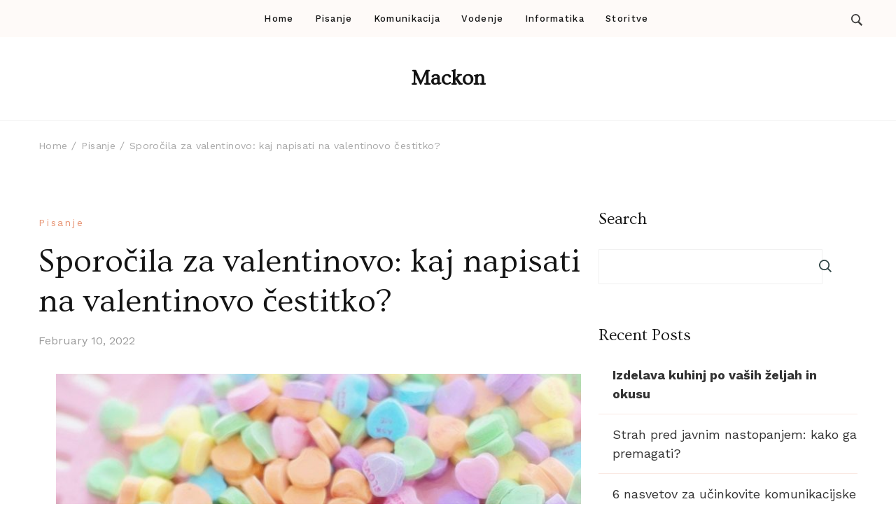

--- FILE ---
content_type: text/html; charset=UTF-8
request_url: https://mackon.si/2022/02/10/sporocila-za-valentinovo-kaj-napisati-na-valentinovo-cestitko/
body_size: 66000
content:
    <!DOCTYPE html>
    <html lang="en-US">
    <head itemscope itemtype="http://schema.org/WebSite">
	    <meta charset="UTF-8">
    <meta name="viewport" content="width=device-width, initial-scale=1">
    <link rel="profile" href="http://gmpg.org/xfn/11">
    <meta name='robots' content='index, follow, max-image-preview:large, max-snippet:-1, max-video-preview:-1' />

	<!-- This site is optimized with the Yoast SEO plugin v19.11 - https://yoast.com/wordpress/plugins/seo/ -->
	<title>Sporočila za valentinovo: kaj napisati na valentinovo čestitko? - Mackon</title>
	<link rel="canonical" href="https://mackon.si/2022/02/10/sporocila-za-valentinovo-kaj-napisati-na-valentinovo-cestitko/" />
	<meta property="og:locale" content="en_US" />
	<meta property="og:type" content="article" />
	<meta property="og:title" content="Sporočila za valentinovo: kaj napisati na valentinovo čestitko? - Mackon" />
	<meta property="og:description" content="Za zakonca ali partnerja Iščete malo navdiha, ko gre za to, kaj napisati na valentinovo voščilnico svoji ženi? to imamo. Kaj pa sporočilo za valentinovo &hellip;" />
	<meta property="og:url" content="https://mackon.si/2022/02/10/sporocila-za-valentinovo-kaj-napisati-na-valentinovo-cestitko/" />
	<meta property="og:site_name" content="Mackon" />
	<meta property="article:published_time" content="2022-02-10T10:59:23+00:00" />
	<meta property="og:image" content="https://mackon.si/wp-content/uploads/2022/02/valentine-candy-g202235d24_1280.jpg" />
	<meta property="og:image:width" content="1280" />
	<meta property="og:image:height" content="853" />
	<meta property="og:image:type" content="image/jpeg" />
	<meta name="author" content="admin-tj-mck" />
	<meta name="twitter:card" content="summary_large_image" />
	<meta name="twitter:label1" content="Written by" />
	<meta name="twitter:data1" content="admin-tj-mck" />
	<meta name="twitter:label2" content="Est. reading time" />
	<meta name="twitter:data2" content="3 minutes" />
	<script type="application/ld+json" class="yoast-schema-graph">{"@context":"https://schema.org","@graph":[{"@type":"WebPage","@id":"https://mackon.si/2022/02/10/sporocila-za-valentinovo-kaj-napisati-na-valentinovo-cestitko/","url":"https://mackon.si/2022/02/10/sporocila-za-valentinovo-kaj-napisati-na-valentinovo-cestitko/","name":"Sporočila za valentinovo: kaj napisati na valentinovo čestitko? - Mackon","isPartOf":{"@id":"https://mackon.si/#website"},"primaryImageOfPage":{"@id":"https://mackon.si/2022/02/10/sporocila-za-valentinovo-kaj-napisati-na-valentinovo-cestitko/#primaryimage"},"image":{"@id":"https://mackon.si/2022/02/10/sporocila-za-valentinovo-kaj-napisati-na-valentinovo-cestitko/#primaryimage"},"thumbnailUrl":"https://mackon.si/wp-content/uploads/2022/02/valentine-candy-g202235d24_1280.jpg","datePublished":"2022-02-10T10:59:23+00:00","dateModified":"2022-02-10T10:59:23+00:00","author":{"@id":"https://mackon.si/#/schema/person/6f2579b7954d56c47a9a72e587be8b0d"},"breadcrumb":{"@id":"https://mackon.si/2022/02/10/sporocila-za-valentinovo-kaj-napisati-na-valentinovo-cestitko/#breadcrumb"},"inLanguage":"en-US","potentialAction":[{"@type":"ReadAction","target":["https://mackon.si/2022/02/10/sporocila-za-valentinovo-kaj-napisati-na-valentinovo-cestitko/"]}]},{"@type":"ImageObject","inLanguage":"en-US","@id":"https://mackon.si/2022/02/10/sporocila-za-valentinovo-kaj-napisati-na-valentinovo-cestitko/#primaryimage","url":"https://mackon.si/wp-content/uploads/2022/02/valentine-candy-g202235d24_1280.jpg","contentUrl":"https://mackon.si/wp-content/uploads/2022/02/valentine-candy-g202235d24_1280.jpg","width":1280,"height":853},{"@type":"BreadcrumbList","@id":"https://mackon.si/2022/02/10/sporocila-za-valentinovo-kaj-napisati-na-valentinovo-cestitko/#breadcrumb","itemListElement":[{"@type":"ListItem","position":1,"name":"Home","item":"https://mackon.si/"},{"@type":"ListItem","position":2,"name":"Sporočila za valentinovo: kaj napisati na valentinovo čestitko?"}]},{"@type":"WebSite","@id":"https://mackon.si/#website","url":"https://mackon.si/","name":"Mackon","description":"","potentialAction":[{"@type":"SearchAction","target":{"@type":"EntryPoint","urlTemplate":"https://mackon.si/?s={search_term_string}"},"query-input":"required name=search_term_string"}],"inLanguage":"en-US"},{"@type":"Person","@id":"https://mackon.si/#/schema/person/6f2579b7954d56c47a9a72e587be8b0d","name":"admin-tj-mck","image":{"@type":"ImageObject","inLanguage":"en-US","@id":"https://mackon.si/#/schema/person/image/","url":"https://secure.gravatar.com/avatar/aa4be4ae52152b31203eb679965a09815de6712d68013761400392733d3ec90c?s=96&d=mm&r=g","contentUrl":"https://secure.gravatar.com/avatar/aa4be4ae52152b31203eb679965a09815de6712d68013761400392733d3ec90c?s=96&d=mm&r=g","caption":"admin-tj-mck"},"sameAs":["http://mackon.si"],"url":"https://mackon.si/author/admin-tj-mck/"}]}</script>
	<!-- / Yoast SEO plugin. -->


<link rel='dns-prefetch' href='//fonts.googleapis.com' />
<link rel="alternate" type="application/rss+xml" title="Mackon &raquo; Feed" href="https://mackon.si/feed/" />
<link rel="alternate" type="application/rss+xml" title="Mackon &raquo; Comments Feed" href="https://mackon.si/comments/feed/" />
<link rel="alternate" title="oEmbed (JSON)" type="application/json+oembed" href="https://mackon.si/wp-json/oembed/1.0/embed?url=https%3A%2F%2Fmackon.si%2F2022%2F02%2F10%2Fsporocila-za-valentinovo-kaj-napisati-na-valentinovo-cestitko%2F" />
<link rel="alternate" title="oEmbed (XML)" type="text/xml+oembed" href="https://mackon.si/wp-json/oembed/1.0/embed?url=https%3A%2F%2Fmackon.si%2F2022%2F02%2F10%2Fsporocila-za-valentinovo-kaj-napisati-na-valentinovo-cestitko%2F&#038;format=xml" />
<style id='wp-img-auto-sizes-contain-inline-css' type='text/css'>
img:is([sizes=auto i],[sizes^="auto," i]){contain-intrinsic-size:3000px 1500px}
/*# sourceURL=wp-img-auto-sizes-contain-inline-css */
</style>
<style id='wp-emoji-styles-inline-css' type='text/css'>

	img.wp-smiley, img.emoji {
		display: inline !important;
		border: none !important;
		box-shadow: none !important;
		height: 1em !important;
		width: 1em !important;
		margin: 0 0.07em !important;
		vertical-align: -0.1em !important;
		background: none !important;
		padding: 0 !important;
	}
/*# sourceURL=wp-emoji-styles-inline-css */
</style>
<style id='wp-block-library-inline-css' type='text/css'>
:root{--wp-block-synced-color:#7a00df;--wp-block-synced-color--rgb:122,0,223;--wp-bound-block-color:var(--wp-block-synced-color);--wp-editor-canvas-background:#ddd;--wp-admin-theme-color:#007cba;--wp-admin-theme-color--rgb:0,124,186;--wp-admin-theme-color-darker-10:#006ba1;--wp-admin-theme-color-darker-10--rgb:0,107,160.5;--wp-admin-theme-color-darker-20:#005a87;--wp-admin-theme-color-darker-20--rgb:0,90,135;--wp-admin-border-width-focus:2px}@media (min-resolution:192dpi){:root{--wp-admin-border-width-focus:1.5px}}.wp-element-button{cursor:pointer}:root .has-very-light-gray-background-color{background-color:#eee}:root .has-very-dark-gray-background-color{background-color:#313131}:root .has-very-light-gray-color{color:#eee}:root .has-very-dark-gray-color{color:#313131}:root .has-vivid-green-cyan-to-vivid-cyan-blue-gradient-background{background:linear-gradient(135deg,#00d084,#0693e3)}:root .has-purple-crush-gradient-background{background:linear-gradient(135deg,#34e2e4,#4721fb 50%,#ab1dfe)}:root .has-hazy-dawn-gradient-background{background:linear-gradient(135deg,#faaca8,#dad0ec)}:root .has-subdued-olive-gradient-background{background:linear-gradient(135deg,#fafae1,#67a671)}:root .has-atomic-cream-gradient-background{background:linear-gradient(135deg,#fdd79a,#004a59)}:root .has-nightshade-gradient-background{background:linear-gradient(135deg,#330968,#31cdcf)}:root .has-midnight-gradient-background{background:linear-gradient(135deg,#020381,#2874fc)}:root{--wp--preset--font-size--normal:16px;--wp--preset--font-size--huge:42px}.has-regular-font-size{font-size:1em}.has-larger-font-size{font-size:2.625em}.has-normal-font-size{font-size:var(--wp--preset--font-size--normal)}.has-huge-font-size{font-size:var(--wp--preset--font-size--huge)}.has-text-align-center{text-align:center}.has-text-align-left{text-align:left}.has-text-align-right{text-align:right}.has-fit-text{white-space:nowrap!important}#end-resizable-editor-section{display:none}.aligncenter{clear:both}.items-justified-left{justify-content:flex-start}.items-justified-center{justify-content:center}.items-justified-right{justify-content:flex-end}.items-justified-space-between{justify-content:space-between}.screen-reader-text{border:0;clip-path:inset(50%);height:1px;margin:-1px;overflow:hidden;padding:0;position:absolute;width:1px;word-wrap:normal!important}.screen-reader-text:focus{background-color:#ddd;clip-path:none;color:#444;display:block;font-size:1em;height:auto;left:5px;line-height:normal;padding:15px 23px 14px;text-decoration:none;top:5px;width:auto;z-index:100000}html :where(.has-border-color){border-style:solid}html :where([style*=border-top-color]){border-top-style:solid}html :where([style*=border-right-color]){border-right-style:solid}html :where([style*=border-bottom-color]){border-bottom-style:solid}html :where([style*=border-left-color]){border-left-style:solid}html :where([style*=border-width]){border-style:solid}html :where([style*=border-top-width]){border-top-style:solid}html :where([style*=border-right-width]){border-right-style:solid}html :where([style*=border-bottom-width]){border-bottom-style:solid}html :where([style*=border-left-width]){border-left-style:solid}html :where(img[class*=wp-image-]){height:auto;max-width:100%}:where(figure){margin:0 0 1em}html :where(.is-position-sticky){--wp-admin--admin-bar--position-offset:var(--wp-admin--admin-bar--height,0px)}@media screen and (max-width:600px){html :where(.is-position-sticky){--wp-admin--admin-bar--position-offset:0px}}

/*# sourceURL=wp-block-library-inline-css */
</style><style id='wp-block-archives-inline-css' type='text/css'>
.wp-block-archives{box-sizing:border-box}.wp-block-archives-dropdown label{display:block}
/*# sourceURL=https://mackon.si/wp-includes/blocks/archives/style.min.css */
</style>
<style id='wp-block-categories-inline-css' type='text/css'>
.wp-block-categories{box-sizing:border-box}.wp-block-categories.alignleft{margin-right:2em}.wp-block-categories.alignright{margin-left:2em}.wp-block-categories.wp-block-categories-dropdown.aligncenter{text-align:center}.wp-block-categories .wp-block-categories__label{display:block;width:100%}
/*# sourceURL=https://mackon.si/wp-includes/blocks/categories/style.min.css */
</style>
<style id='wp-block-latest-posts-inline-css' type='text/css'>
.wp-block-latest-posts{box-sizing:border-box}.wp-block-latest-posts.alignleft{margin-right:2em}.wp-block-latest-posts.alignright{margin-left:2em}.wp-block-latest-posts.wp-block-latest-posts__list{list-style:none}.wp-block-latest-posts.wp-block-latest-posts__list li{clear:both;overflow-wrap:break-word}.wp-block-latest-posts.is-grid{display:flex;flex-wrap:wrap}.wp-block-latest-posts.is-grid li{margin:0 1.25em 1.25em 0;width:100%}@media (min-width:600px){.wp-block-latest-posts.columns-2 li{width:calc(50% - .625em)}.wp-block-latest-posts.columns-2 li:nth-child(2n){margin-right:0}.wp-block-latest-posts.columns-3 li{width:calc(33.33333% - .83333em)}.wp-block-latest-posts.columns-3 li:nth-child(3n){margin-right:0}.wp-block-latest-posts.columns-4 li{width:calc(25% - .9375em)}.wp-block-latest-posts.columns-4 li:nth-child(4n){margin-right:0}.wp-block-latest-posts.columns-5 li{width:calc(20% - 1em)}.wp-block-latest-posts.columns-5 li:nth-child(5n){margin-right:0}.wp-block-latest-posts.columns-6 li{width:calc(16.66667% - 1.04167em)}.wp-block-latest-posts.columns-6 li:nth-child(6n){margin-right:0}}:root :where(.wp-block-latest-posts.is-grid){padding:0}:root :where(.wp-block-latest-posts.wp-block-latest-posts__list){padding-left:0}.wp-block-latest-posts__post-author,.wp-block-latest-posts__post-date{display:block;font-size:.8125em}.wp-block-latest-posts__post-excerpt,.wp-block-latest-posts__post-full-content{margin-bottom:1em;margin-top:.5em}.wp-block-latest-posts__featured-image a{display:inline-block}.wp-block-latest-posts__featured-image img{height:auto;max-width:100%;width:auto}.wp-block-latest-posts__featured-image.alignleft{float:left;margin-right:1em}.wp-block-latest-posts__featured-image.alignright{float:right;margin-left:1em}.wp-block-latest-posts__featured-image.aligncenter{margin-bottom:1em;text-align:center}
/*# sourceURL=https://mackon.si/wp-includes/blocks/latest-posts/style.min.css */
</style>
<style id='wp-block-search-inline-css' type='text/css'>
.wp-block-search__button{margin-left:10px;word-break:normal}.wp-block-search__button.has-icon{line-height:0}.wp-block-search__button svg{height:1.25em;min-height:24px;min-width:24px;width:1.25em;fill:currentColor;vertical-align:text-bottom}:where(.wp-block-search__button){border:1px solid #ccc;padding:6px 10px}.wp-block-search__inside-wrapper{display:flex;flex:auto;flex-wrap:nowrap;max-width:100%}.wp-block-search__label{width:100%}.wp-block-search.wp-block-search__button-only .wp-block-search__button{box-sizing:border-box;display:flex;flex-shrink:0;justify-content:center;margin-left:0;max-width:100%}.wp-block-search.wp-block-search__button-only .wp-block-search__inside-wrapper{min-width:0!important;transition-property:width}.wp-block-search.wp-block-search__button-only .wp-block-search__input{flex-basis:100%;transition-duration:.3s}.wp-block-search.wp-block-search__button-only.wp-block-search__searchfield-hidden,.wp-block-search.wp-block-search__button-only.wp-block-search__searchfield-hidden .wp-block-search__inside-wrapper{overflow:hidden}.wp-block-search.wp-block-search__button-only.wp-block-search__searchfield-hidden .wp-block-search__input{border-left-width:0!important;border-right-width:0!important;flex-basis:0;flex-grow:0;margin:0;min-width:0!important;padding-left:0!important;padding-right:0!important;width:0!important}:where(.wp-block-search__input){appearance:none;border:1px solid #949494;flex-grow:1;font-family:inherit;font-size:inherit;font-style:inherit;font-weight:inherit;letter-spacing:inherit;line-height:inherit;margin-left:0;margin-right:0;min-width:3rem;padding:8px;text-decoration:unset!important;text-transform:inherit}:where(.wp-block-search__button-inside .wp-block-search__inside-wrapper){background-color:#fff;border:1px solid #949494;box-sizing:border-box;padding:4px}:where(.wp-block-search__button-inside .wp-block-search__inside-wrapper) .wp-block-search__input{border:none;border-radius:0;padding:0 4px}:where(.wp-block-search__button-inside .wp-block-search__inside-wrapper) .wp-block-search__input:focus{outline:none}:where(.wp-block-search__button-inside .wp-block-search__inside-wrapper) :where(.wp-block-search__button){padding:4px 8px}.wp-block-search.aligncenter .wp-block-search__inside-wrapper{margin:auto}.wp-block[data-align=right] .wp-block-search.wp-block-search__button-only .wp-block-search__inside-wrapper{float:right}
/*# sourceURL=https://mackon.si/wp-includes/blocks/search/style.min.css */
</style>
<style id='wp-block-search-theme-inline-css' type='text/css'>
.wp-block-search .wp-block-search__label{font-weight:700}.wp-block-search__button{border:1px solid #ccc;padding:.375em .625em}
/*# sourceURL=https://mackon.si/wp-includes/blocks/search/theme.min.css */
</style>
<style id='wp-block-group-inline-css' type='text/css'>
.wp-block-group{box-sizing:border-box}:where(.wp-block-group.wp-block-group-is-layout-constrained){position:relative}
/*# sourceURL=https://mackon.si/wp-includes/blocks/group/style.min.css */
</style>
<style id='wp-block-group-theme-inline-css' type='text/css'>
:where(.wp-block-group.has-background){padding:1.25em 2.375em}
/*# sourceURL=https://mackon.si/wp-includes/blocks/group/theme.min.css */
</style>
<style id='global-styles-inline-css' type='text/css'>
:root{--wp--preset--aspect-ratio--square: 1;--wp--preset--aspect-ratio--4-3: 4/3;--wp--preset--aspect-ratio--3-4: 3/4;--wp--preset--aspect-ratio--3-2: 3/2;--wp--preset--aspect-ratio--2-3: 2/3;--wp--preset--aspect-ratio--16-9: 16/9;--wp--preset--aspect-ratio--9-16: 9/16;--wp--preset--color--black: #000000;--wp--preset--color--cyan-bluish-gray: #abb8c3;--wp--preset--color--white: #ffffff;--wp--preset--color--pale-pink: #f78da7;--wp--preset--color--vivid-red: #cf2e2e;--wp--preset--color--luminous-vivid-orange: #ff6900;--wp--preset--color--luminous-vivid-amber: #fcb900;--wp--preset--color--light-green-cyan: #7bdcb5;--wp--preset--color--vivid-green-cyan: #00d084;--wp--preset--color--pale-cyan-blue: #8ed1fc;--wp--preset--color--vivid-cyan-blue: #0693e3;--wp--preset--color--vivid-purple: #9b51e0;--wp--preset--gradient--vivid-cyan-blue-to-vivid-purple: linear-gradient(135deg,rgb(6,147,227) 0%,rgb(155,81,224) 100%);--wp--preset--gradient--light-green-cyan-to-vivid-green-cyan: linear-gradient(135deg,rgb(122,220,180) 0%,rgb(0,208,130) 100%);--wp--preset--gradient--luminous-vivid-amber-to-luminous-vivid-orange: linear-gradient(135deg,rgb(252,185,0) 0%,rgb(255,105,0) 100%);--wp--preset--gradient--luminous-vivid-orange-to-vivid-red: linear-gradient(135deg,rgb(255,105,0) 0%,rgb(207,46,46) 100%);--wp--preset--gradient--very-light-gray-to-cyan-bluish-gray: linear-gradient(135deg,rgb(238,238,238) 0%,rgb(169,184,195) 100%);--wp--preset--gradient--cool-to-warm-spectrum: linear-gradient(135deg,rgb(74,234,220) 0%,rgb(151,120,209) 20%,rgb(207,42,186) 40%,rgb(238,44,130) 60%,rgb(251,105,98) 80%,rgb(254,248,76) 100%);--wp--preset--gradient--blush-light-purple: linear-gradient(135deg,rgb(255,206,236) 0%,rgb(152,150,240) 100%);--wp--preset--gradient--blush-bordeaux: linear-gradient(135deg,rgb(254,205,165) 0%,rgb(254,45,45) 50%,rgb(107,0,62) 100%);--wp--preset--gradient--luminous-dusk: linear-gradient(135deg,rgb(255,203,112) 0%,rgb(199,81,192) 50%,rgb(65,88,208) 100%);--wp--preset--gradient--pale-ocean: linear-gradient(135deg,rgb(255,245,203) 0%,rgb(182,227,212) 50%,rgb(51,167,181) 100%);--wp--preset--gradient--electric-grass: linear-gradient(135deg,rgb(202,248,128) 0%,rgb(113,206,126) 100%);--wp--preset--gradient--midnight: linear-gradient(135deg,rgb(2,3,129) 0%,rgb(40,116,252) 100%);--wp--preset--font-size--small: 13px;--wp--preset--font-size--medium: 20px;--wp--preset--font-size--large: 36px;--wp--preset--font-size--x-large: 42px;--wp--preset--spacing--20: 0.44rem;--wp--preset--spacing--30: 0.67rem;--wp--preset--spacing--40: 1rem;--wp--preset--spacing--50: 1.5rem;--wp--preset--spacing--60: 2.25rem;--wp--preset--spacing--70: 3.38rem;--wp--preset--spacing--80: 5.06rem;--wp--preset--shadow--natural: 6px 6px 9px rgba(0, 0, 0, 0.2);--wp--preset--shadow--deep: 12px 12px 50px rgba(0, 0, 0, 0.4);--wp--preset--shadow--sharp: 6px 6px 0px rgba(0, 0, 0, 0.2);--wp--preset--shadow--outlined: 6px 6px 0px -3px rgb(255, 255, 255), 6px 6px rgb(0, 0, 0);--wp--preset--shadow--crisp: 6px 6px 0px rgb(0, 0, 0);}:where(.is-layout-flex){gap: 0.5em;}:where(.is-layout-grid){gap: 0.5em;}body .is-layout-flex{display: flex;}.is-layout-flex{flex-wrap: wrap;align-items: center;}.is-layout-flex > :is(*, div){margin: 0;}body .is-layout-grid{display: grid;}.is-layout-grid > :is(*, div){margin: 0;}:where(.wp-block-columns.is-layout-flex){gap: 2em;}:where(.wp-block-columns.is-layout-grid){gap: 2em;}:where(.wp-block-post-template.is-layout-flex){gap: 1.25em;}:where(.wp-block-post-template.is-layout-grid){gap: 1.25em;}.has-black-color{color: var(--wp--preset--color--black) !important;}.has-cyan-bluish-gray-color{color: var(--wp--preset--color--cyan-bluish-gray) !important;}.has-white-color{color: var(--wp--preset--color--white) !important;}.has-pale-pink-color{color: var(--wp--preset--color--pale-pink) !important;}.has-vivid-red-color{color: var(--wp--preset--color--vivid-red) !important;}.has-luminous-vivid-orange-color{color: var(--wp--preset--color--luminous-vivid-orange) !important;}.has-luminous-vivid-amber-color{color: var(--wp--preset--color--luminous-vivid-amber) !important;}.has-light-green-cyan-color{color: var(--wp--preset--color--light-green-cyan) !important;}.has-vivid-green-cyan-color{color: var(--wp--preset--color--vivid-green-cyan) !important;}.has-pale-cyan-blue-color{color: var(--wp--preset--color--pale-cyan-blue) !important;}.has-vivid-cyan-blue-color{color: var(--wp--preset--color--vivid-cyan-blue) !important;}.has-vivid-purple-color{color: var(--wp--preset--color--vivid-purple) !important;}.has-black-background-color{background-color: var(--wp--preset--color--black) !important;}.has-cyan-bluish-gray-background-color{background-color: var(--wp--preset--color--cyan-bluish-gray) !important;}.has-white-background-color{background-color: var(--wp--preset--color--white) !important;}.has-pale-pink-background-color{background-color: var(--wp--preset--color--pale-pink) !important;}.has-vivid-red-background-color{background-color: var(--wp--preset--color--vivid-red) !important;}.has-luminous-vivid-orange-background-color{background-color: var(--wp--preset--color--luminous-vivid-orange) !important;}.has-luminous-vivid-amber-background-color{background-color: var(--wp--preset--color--luminous-vivid-amber) !important;}.has-light-green-cyan-background-color{background-color: var(--wp--preset--color--light-green-cyan) !important;}.has-vivid-green-cyan-background-color{background-color: var(--wp--preset--color--vivid-green-cyan) !important;}.has-pale-cyan-blue-background-color{background-color: var(--wp--preset--color--pale-cyan-blue) !important;}.has-vivid-cyan-blue-background-color{background-color: var(--wp--preset--color--vivid-cyan-blue) !important;}.has-vivid-purple-background-color{background-color: var(--wp--preset--color--vivid-purple) !important;}.has-black-border-color{border-color: var(--wp--preset--color--black) !important;}.has-cyan-bluish-gray-border-color{border-color: var(--wp--preset--color--cyan-bluish-gray) !important;}.has-white-border-color{border-color: var(--wp--preset--color--white) !important;}.has-pale-pink-border-color{border-color: var(--wp--preset--color--pale-pink) !important;}.has-vivid-red-border-color{border-color: var(--wp--preset--color--vivid-red) !important;}.has-luminous-vivid-orange-border-color{border-color: var(--wp--preset--color--luminous-vivid-orange) !important;}.has-luminous-vivid-amber-border-color{border-color: var(--wp--preset--color--luminous-vivid-amber) !important;}.has-light-green-cyan-border-color{border-color: var(--wp--preset--color--light-green-cyan) !important;}.has-vivid-green-cyan-border-color{border-color: var(--wp--preset--color--vivid-green-cyan) !important;}.has-pale-cyan-blue-border-color{border-color: var(--wp--preset--color--pale-cyan-blue) !important;}.has-vivid-cyan-blue-border-color{border-color: var(--wp--preset--color--vivid-cyan-blue) !important;}.has-vivid-purple-border-color{border-color: var(--wp--preset--color--vivid-purple) !important;}.has-vivid-cyan-blue-to-vivid-purple-gradient-background{background: var(--wp--preset--gradient--vivid-cyan-blue-to-vivid-purple) !important;}.has-light-green-cyan-to-vivid-green-cyan-gradient-background{background: var(--wp--preset--gradient--light-green-cyan-to-vivid-green-cyan) !important;}.has-luminous-vivid-amber-to-luminous-vivid-orange-gradient-background{background: var(--wp--preset--gradient--luminous-vivid-amber-to-luminous-vivid-orange) !important;}.has-luminous-vivid-orange-to-vivid-red-gradient-background{background: var(--wp--preset--gradient--luminous-vivid-orange-to-vivid-red) !important;}.has-very-light-gray-to-cyan-bluish-gray-gradient-background{background: var(--wp--preset--gradient--very-light-gray-to-cyan-bluish-gray) !important;}.has-cool-to-warm-spectrum-gradient-background{background: var(--wp--preset--gradient--cool-to-warm-spectrum) !important;}.has-blush-light-purple-gradient-background{background: var(--wp--preset--gradient--blush-light-purple) !important;}.has-blush-bordeaux-gradient-background{background: var(--wp--preset--gradient--blush-bordeaux) !important;}.has-luminous-dusk-gradient-background{background: var(--wp--preset--gradient--luminous-dusk) !important;}.has-pale-ocean-gradient-background{background: var(--wp--preset--gradient--pale-ocean) !important;}.has-electric-grass-gradient-background{background: var(--wp--preset--gradient--electric-grass) !important;}.has-midnight-gradient-background{background: var(--wp--preset--gradient--midnight) !important;}.has-small-font-size{font-size: var(--wp--preset--font-size--small) !important;}.has-medium-font-size{font-size: var(--wp--preset--font-size--medium) !important;}.has-large-font-size{font-size: var(--wp--preset--font-size--large) !important;}.has-x-large-font-size{font-size: var(--wp--preset--font-size--x-large) !important;}
/*# sourceURL=global-styles-inline-css */
</style>

<style id='classic-theme-styles-inline-css' type='text/css'>
/*! This file is auto-generated */
.wp-block-button__link{color:#fff;background-color:#32373c;border-radius:9999px;box-shadow:none;text-decoration:none;padding:calc(.667em + 2px) calc(1.333em + 2px);font-size:1.125em}.wp-block-file__button{background:#32373c;color:#fff;text-decoration:none}
/*# sourceURL=/wp-includes/css/classic-themes.min.css */
</style>
<link rel='stylesheet' id='travelbee-google-fonts-css' href='https://fonts.googleapis.com/css?family=Work+Sans%3A100%2C200%2C300%2Cregular%2C500%2C600%2C700%2C800%2C900%2C100italic%2C200italic%2C300italic%2Citalic%2C500italic%2C600italic%2C700italic%2C800italic%2C900italic%7COvo%3Aregular%7CCaveat%3A400' type='text/css' media='all' />
<link rel='stylesheet' id='all-css' href='https://mackon.si/wp-content/themes/travelbee/css/all.min.css?ver=5.15.4' type='text/css' media='all' />
<link rel='stylesheet' id='owl-carousel-css' href='https://mackon.si/wp-content/themes/travelbee/css/owl.carousel.min.css?ver=2.3.4' type='text/css' media='all' />
<link rel='stylesheet' id='animate-css' href='https://mackon.si/wp-content/themes/travelbee/css/animate.min.css?ver=3.5.2' type='text/css' media='all' />
<link rel='stylesheet' id='travelbee-css' href='https://mackon.si/wp-content/themes/travelbee/style.css?ver=1.0.0' type='text/css' media='all' />
<link rel='stylesheet' id='travelbee-gutenberg-css' href='https://mackon.si/wp-content/themes/travelbee/css/gutenberg.min.css?ver=1.0.0' type='text/css' media='all' />
<link rel='stylesheet' id='wp-block-heading-css' href='https://mackon.si/wp-includes/blocks/heading/style.min.css?ver=6.9' type='text/css' media='all' />
<link rel='stylesheet' id='wp-block-paragraph-css' href='https://mackon.si/wp-includes/blocks/paragraph/style.min.css?ver=6.9' type='text/css' media='all' />
<script type="text/javascript" src="https://mackon.si/wp-includes/js/jquery/jquery.min.js?ver=3.7.1" id="jquery-core-js"></script>
<script type="text/javascript" src="https://mackon.si/wp-includes/js/jquery/jquery-migrate.min.js?ver=3.4.1" id="jquery-migrate-js"></script>
<link rel="https://api.w.org/" href="https://mackon.si/wp-json/" /><link rel="alternate" title="JSON" type="application/json" href="https://mackon.si/wp-json/wp/v2/posts/283" /><link rel="EditURI" type="application/rsd+xml" title="RSD" href="https://mackon.si/xmlrpc.php?rsd" />
<meta name="generator" content="WordPress 6.9" />
<link rel='shortlink' href='https://mackon.si/?p=283' />
<style type='text/css' media='all'>
    :root {
		--primary-color: #e79372;
		--primary-color-rgb: 231, 147, 114;
        --primary-font: Work Sans;
        --secondary-font: Ovo;
	}

    .site-title{
        font-size   : 30px;
        font-family : Ovo;
        font-weight : 400;
        font-style  : normal;
    }
    
    .site-title a{
		color: #141414;
	}
     

    .custom-logo-link img{
        width: 150px;
        max-width: 100%;
	}

    .advance-cta .advance-cta-wrapper{
        background-color: #faf6f4; 
    }

       
        .about-section {
            background-color: #f5ede8;
        }
            .product-section {
                            background-color: #fafafa;
                    }
       
        .newsletter-section {
            background-color: #faf6f4;
        }
            .newsletter {
                background-color: #faf6f4;
            }
        
    /* Typography */

    body {
        font-family : Work Sans;
        font-size   : 18px;        
    }

    blockquote::before{
      background-image: url("data:image/svg+xml,%3Csvg width='72' height='54' viewBox='0 0 72 54' fill='none' xmlns='http://www.w3.org/2000/svg'%3E%3Cpath d='M16.32 54C11.2 54 7.168 52.1684 4.224 48.5053C1.408 44.7158 0 39.7895 0 33.7263C0 26.5263 1.856 19.9579 5.568 14.0211C9.408 8.08422 15.104 3.41053 22.656 0L32.64 8.14737C27.392 9.91579 22.976 12.5684 19.392 16.1053C15.808 19.5158 13.44 23.3684 12.288 27.6632L13.248 28.0421C14.272 27.0316 16.064 26.5263 18.624 26.5263C21.824 26.5263 24.64 27.7263 27.072 30.1263C29.632 32.4 30.912 35.6211 30.912 39.7895C30.912 43.8316 29.504 47.2421 26.688 50.0211C23.872 52.6737 20.416 54 16.32 54ZM55.68 54C50.56 54 46.528 52.1684 43.584 48.5053C40.768 44.7158 39.36 39.7895 39.36 33.7263C39.36 26.5263 41.216 19.9579 44.928 14.0211C48.768 8.08422 54.464 3.41053 62.016 0L72 8.14737C66.752 9.91579 62.336 12.5684 58.752 16.1053C55.168 19.5158 52.8 23.3684 51.648 27.6632L52.608 28.0421C53.632 27.0316 55.424 26.5263 57.984 26.5263C61.184 26.5263 64 27.7263 66.432 30.1263C68.992 32.4 70.272 35.6211 70.272 39.7895C70.272 43.8316 68.864 47.2421 66.048 50.0211C63.232 52.6737 59.776 54 55.68 54Z' fill='%23575757'/%3E%3C/svg%3E%0A");
    }
      
    nav.post-navigation .nav-links .nav-next:hover .meta-nav::before, nav.post-navigation .nav-links .nav-previous:hover .meta-nav::before {
        background-image: url("data:image/svg+xml,%3Csvg width='41' height='15' viewBox='0 0 41 15' fill='none' xmlns='http://www.w3.org/2000/svg'%3E%3Cline y1='-0.5' x2='39' y2='-0.5' transform='matrix(-1 0 0 1 40.5 8)' stroke='%23e79372'/%3E%3Cpath d='M9 0C9 5 1 7.5 1 7.5C1 7.5 9 10 9 15' stroke='%23e79372' stroke-linejoin='round'/%3E%3C/svg%3E ");
    }
    
    
    .newsletter-section .newsletter-section-grid .grid-item.background-image:after {
       background-image: url("data:image/svg+xml,%3Csvg width='148' height='41' viewBox='0 0 148 41' fill='none' xmlns='http://www.w3.org/2000/svg'%3E%3Cpath d='M1 24.4579C31.8897 43.7472 98.653 52.3941 141.5 6' stroke='%23e79372'/%3E%3Cpath d='M131 5.93066C134.653 9.39553 141.942 5.19738 141.942 5.19738C141.942 5.19738 138.305 12.8604 141.958 16.3253' stroke='%23e79372' stroke-linejoin='round'/%3E%3C/svg%3E ");
    }
    
    </style></head>

<body class="wp-singular post-template-default single single-post postid-283 single-format-standard wp-theme-travelbee  style-one travelbee-has-blocks rightsidebar" itemscope itemtype="http://schema.org/WebPage">

    <div id="page" class="site">
        <a class="skip-link screen-reader-text" href="#content">Skip to content (Press Enter)</a>
        <header id="masthead" class="site-header style-one" itemscope itemtype="http://schema.org/WPHeader">
                <div class="header-top">
            <div class="container">
                <div class="header-left">
                                    </div>
                <div class="header-main">
                            <nav id="site-navigation" class="main-navigation" itemscope itemtype="http://schema.org/SiteNavigationElement">
            <div class="menu-primary-menu-container"><ul id="primary-menu" class="nav-menu"><li id="menu-item-19" class="menu-item menu-item-type-custom menu-item-object-custom menu-item-home menu-item-19"><a href="http://mackon.si/">Home</a></li>
<li id="menu-item-56" class="menu-item menu-item-type-taxonomy menu-item-object-category current-post-ancestor current-menu-parent current-post-parent menu-item-56"><a href="https://mackon.si/category/pisanje/">Pisanje</a></li>
<li id="menu-item-52" class="menu-item menu-item-type-taxonomy menu-item-object-category menu-item-52"><a href="https://mackon.si/category/uncategorized/">Komunikacija</a></li>
<li id="menu-item-55" class="menu-item menu-item-type-taxonomy menu-item-object-category menu-item-55"><a href="https://mackon.si/category/vodenje/">Vodenje</a></li>
<li id="menu-item-54" class="menu-item menu-item-type-taxonomy menu-item-object-category menu-item-54"><a href="https://mackon.si/category/informatika/">Informatika</a></li>
<li id="menu-item-57" class="menu-item menu-item-type-taxonomy menu-item-object-category menu-item-57"><a href="https://mackon.si/category/storitve/">Storitve</a></li>
</ul></div>        </nav><!-- #site-navigation -->
                        </div>
                <div class="header-right">
                        <div class="header-cart">
            </div>
        <div class="header-search">
            <button class="search-toggle" data-toggle-target=".search-modal" data-toggle-body-class="showing-search-modal" data-set-focus=".search-modal .search-field" aria-expanded="false">
                <svg xmlns="http://www.w3.org/2000/svg" width="16.197" height="16.546"
                    viewBox="0 0 16.197 16.546">
                    <path id="icons8-search"
                        d="M9.939,3a5.939,5.939,0,1,0,3.472,10.754l4.6,4.585.983-.983L14.448,12.8A5.939,5.939,0,0,0,9.939,3Zm0,.7A5.24,5.24,0,1,1,4.7,8.939,5.235,5.235,0,0,1,9.939,3.7Z"
                        transform="translate(-3.5 -2.5)" fill="#222" stroke="#222" stroke-width="1"
                        opacity="0.8"></path>
                </svg>
            </button>
            <div class="header-search-wrap search-modal cover-modal" data-modal-target-string=".search-modal">
                <div class="header-search-inner">
                    <form role="search" method="get" class="search-form" action="https://mackon.si/">
				<label>
					<span class="screen-reader-text">Search for:</span>
					<input type="search" class="search-field" placeholder="Search &hellip;" value="" name="s" />
				</label>
				<input type="submit" class="search-submit" value="Search" />
			</form>                    <button class="close" data-toggle-target=".search-modal" data-toggle-body-class="showing-search-modal" data-set-focus=".search-modal .search-field" aria-expanded="false">Close</button>
                </div>
            </div>
        </div>
                    </div>
            </div>
        </div>
        <div class="header-middle">
            <div class="container">
                        <div class="site-branding" itemscope itemtype="http://schema.org/Organization">
            <div class="site-title-wrap">                        <p class="site-title" itemprop="name"><a href="https://mackon.si/" rel="home" itemprop="url">Mackon</a></p>
                    </div>        </div>    
                </div>
        </div>
        	<div class="mobile-header">
		<div class="header-main">
			<div class="container">
				<div class="mob-nav-site-branding-wrap">
					<div class="header-center">
						        <div class="site-branding" itemscope itemtype="http://schema.org/Organization">
            <div class="site-title-wrap">                        <p class="site-title" itemprop="name"><a href="https://mackon.si/" rel="home" itemprop="url">Mackon</a></p>
                    </div>        </div>    
    					</div>
					<div class="header-left">
                            <div class="header-cart">
            </div>
        <div class="header-search">
            <button class="search-toggle" data-toggle-target=".search-modal" data-toggle-body-class="showing-search-modal" data-set-focus=".search-modal .search-field" aria-expanded="false">
                <svg xmlns="http://www.w3.org/2000/svg" width="16.197" height="16.546"
                    viewBox="0 0 16.197 16.546">
                    <path id="icons8-search"
                        d="M9.939,3a5.939,5.939,0,1,0,3.472,10.754l4.6,4.585.983-.983L14.448,12.8A5.939,5.939,0,0,0,9.939,3Zm0,.7A5.24,5.24,0,1,1,4.7,8.939,5.235,5.235,0,0,1,9.939,3.7Z"
                        transform="translate(-3.5 -2.5)" fill="#222" stroke="#222" stroke-width="1"
                        opacity="0.8"></path>
                </svg>
            </button>
            <div class="header-search-wrap search-modal cover-modal" data-modal-target-string=".search-modal">
                <div class="header-search-inner">
                    <form role="search" method="get" class="search-form" action="https://mackon.si/">
				<label>
					<span class="screen-reader-text">Search for:</span>
					<input type="search" class="search-field" placeholder="Search &hellip;" value="" name="s" />
				</label>
				<input type="submit" class="search-submit" value="Search" />
			</form>                    <button class="close" data-toggle-target=".search-modal" data-toggle-body-class="showing-search-modal" data-set-focus=".search-modal .search-field" aria-expanded="false">Close</button>
                </div>
            </div>
        </div>
    						<div class="toggle-btn-wrap">
                            <button class="toggle-btn" data-toggle-target=".main-menu-modal" data-toggle-body-class="showing-main-menu-modal" aria-expanded="false" data-set-focus=".close-main-nav-toggle">
                                <span class="toggle-bar"></span>
                                <span class="toggle-bar"></span>
                                <span class="toggle-bar"></span>
                            </button>
						</div>
					</div>
				</div>
			</div>
		</div>
		<div class="header-bottom-slide mobile-menu-list main-menu-modal cover-modal" data-modal-target-string=".main-menu-modal">
			<div class="header-bottom-slide-inner mobile-menu" aria-label="Mobile" >
				<div class="container">
                    <div class="mobile-header-wrap">
                        <button class="close close-main-nav-toggle" data-toggle-target=".main-menu-modal" data-toggle-body-class="showing-main-menu-modal" aria-expanded="false" data-set-focus=".main-menu-modal"></button>
                    </div>
					<div class="mobile-header-wrapper">
						<div class="header-left">
							        <nav id="site-navigation" class="main-navigation" itemscope itemtype="http://schema.org/SiteNavigationElement">
            <div class="menu-primary-menu-container"><ul id="primary-menu" class="nav-menu"><li class="menu-item menu-item-type-custom menu-item-object-custom menu-item-home menu-item-19"><a href="http://mackon.si/">Home</a></li>
<li class="menu-item menu-item-type-taxonomy menu-item-object-category current-post-ancestor current-menu-parent current-post-parent menu-item-56"><a href="https://mackon.si/category/pisanje/">Pisanje</a></li>
<li class="menu-item menu-item-type-taxonomy menu-item-object-category menu-item-52"><a href="https://mackon.si/category/uncategorized/">Komunikacija</a></li>
<li class="menu-item menu-item-type-taxonomy menu-item-object-category menu-item-55"><a href="https://mackon.si/category/vodenje/">Vodenje</a></li>
<li class="menu-item menu-item-type-taxonomy menu-item-object-category menu-item-54"><a href="https://mackon.si/category/informatika/">Informatika</a></li>
<li class="menu-item menu-item-type-taxonomy menu-item-object-category menu-item-57"><a href="https://mackon.si/category/storitve/">Storitve</a></li>
</ul></div>        </nav><!-- #site-navigation -->
        						</div>
					</div>
                    <div class="header-social-wrapper">
                        <div class="header-social">
                                                    </div>
                    </div>
				</div>
			</div>
		</div>
	</div>
    </header>
    <div id="content" class="site-content">        <div class="page-header " >

            <div class="container">
                <div class="breadcrumb-wrapper"><div id="crumbs" itemscope itemtype="http://schema.org/BreadcrumbList">
                <span itemprop="itemListElement" itemscope itemtype="http://schema.org/ListItem">
                    <a href="https://mackon.si" itemprop="item"><span itemprop="name">Home</span></a><meta itemprop="position" content="1" /></span><span itemprop="itemListElement" itemscope itemtype="http://schema.org/ListItem"><a itemprop="item" href="https://mackon.si/category/pisanje/"><span itemprop="name">Pisanje</span></a><meta itemprop="position" content="2" /></span><span class="current" itemprop="itemListElement" itemscope itemtype="http://schema.org/ListItem"><a itemprop="item" href="https://mackon.si/2022/02/10/sporocila-za-valentinovo-kaj-napisati-na-valentinovo-cestitko/"><span itemprop="name">Sporočila za valentinovo: kaj napisati na valentinovo čestitko?</span></a><meta itemprop="position" content="3" /></span></div><!-- .crumbs --></div><!-- .breadcrumb-wrapper -->            </div>
        </div>

        <div class="container"><div class="page-grid">
        <div id="primary" class="content-area">
                <main id="main" class="site-main">

                <article id="post-283" class="post-283 post type-post status-publish format-standard has-post-thumbnail hentry category-pisanje has-meta">
	    <div class="content-wrap">
        <header class="entry-header">
            <div class="entry-meta"><span class="cat-links" itemprop="about"><a href="https://mackon.si/category/pisanje/" rel="category tag">Pisanje</a></span></div><h1 class="entry-title">Sporočila za valentinovo: kaj napisati na valentinovo čestitko?</h1><div class="entry-meta"><span class="posted-on"> <a href="https://mackon.si/2022/02/10/sporocila-za-valentinovo-kaj-napisati-na-valentinovo-cestitko/" rel="bookmark"><time class="entry-date published updated" datetime="2022-02-10T10:59:23+00:00" itemprop="datePublished">February 10, 2022</time><time class="updated" datetime="2022-02-10T10:59:23+00:00" itemprop="dateModified">February 10, 2022</time></a></span></div>        </header>      
        <div class="post-thumbnail"><img width="750" height="500" src="https://mackon.si/wp-content/uploads/2022/02/valentine-candy-g202235d24_1280.jpg" class="attachment-travelbee-with-sidebar size-travelbee-with-sidebar wp-post-image" alt="" itemprop="image" decoding="async" fetchpriority="high" srcset="https://mackon.si/wp-content/uploads/2022/02/valentine-candy-g202235d24_1280.jpg 1280w, https://mackon.si/wp-content/uploads/2022/02/valentine-candy-g202235d24_1280-300x200.jpg 300w, https://mackon.si/wp-content/uploads/2022/02/valentine-candy-g202235d24_1280-1024x682.jpg 1024w, https://mackon.si/wp-content/uploads/2022/02/valentine-candy-g202235d24_1280-768x512.jpg 768w, https://mackon.si/wp-content/uploads/2022/02/valentine-candy-g202235d24_1280-600x400.jpg 600w" sizes="(max-width: 750px) 100vw, 750px" /></div><div class="article-wrapper"><div class="inner-content-wrap"></div><div class="entry-content" itemprop="text">
<h2 class="wp-block-heading" id="za-zakonca-ali-partnerja">Za zakonca ali partnerja</h2>



<p>Iščete malo navdiha, ko gre za to, kaj napisati na valentinovo voščilnico svoji ženi? to imamo. Kaj pa sporočilo za valentinovo za vašega moža? Ja, tudi to imamo. Želite sporočila za valentinovo za svojega zakonca ali življenjskega partnerja? Pokrili smo vas. Ta sporočila za valentinovo segajo od sladkih do neumnih in vsega vmes, tako da boste zagotovo našli nekaj, kar bo nasmejalo vašo najljubšo osebo.</p>



<p>Lepo je biti poročen s svojim najboljšim prijateljem.<br>Všeč mi je, kdo postanem, ko sem s tabo.<br>Hvala, ker si moja boljša polovica.<br>Tako sem srečen, da sem tisti, ki te ljubim.<br>Srečno valentinovo, lepotica.<br>Najboljši si, Babe.<br>Čas teče, a zame si prav tako čudovit in vznemirljiv kot dan, ko sva se spoznala.<br>Brez tebe bi bil zelo izgubljen.<br>Ti si meni vse.<br>Obožujem vse pustolovščine, ki jih imamo skupaj.<br>Vsak dan se zbudim poleg tebe. Kako kul je to??<br>Rad živiš s tabo.<br>Ti si svetla točka v mojem dnevu, vsak dan.<br>Rad sem s tabo, ne glede na to, kaj počnemo.<br>Tako super sva skupaj.<br>Vi naredite svet boljši.<br>Nimaš pojma, kako seksi si.<br>Jemlješ mi sapo. Nenehno.<br>Nocoj je vse naše. Komaj čakam, da praznujem z vami.<br>Je res minilo [10] let? Vse bi naredil v hipu.<br>Upam, da ti nihče ne bo povedal, ampak nisi iz moje lige.<br>ne zaslužim te. Hvala, ker si moj.<br>Si videl, kam sem dal tvoje valentinovo? Oh, počakaj … tukaj je.<br>Še vedno ne vem, kako sem te prepričal, da se poročiš z mano, a sem tako vesel, da sem te.<br>Hvala, ker ste me prenašali. Ljubim te!<br>Izbrala sem najboljšega fanta, s katerim bi lahko delila svoje življenje.<br>Veliko sva si delila valentinovo, a ljubiti te nikoli ne postane dolgočasno.<br>Ljubim te bolj kot kdajkoli prej.<br>Hvala, ker si moj fant.<br>Valentinovo in vsak dan me tako osrečuješ.<br>Ti si moja ljubka, objemajoča skala.<br>Nenehno dodajaš razloge, zakaj sem vesel, da sem se poročil s tabo.<br>Ni nikogar, s katerim bi raje delil pico v obliki srca kot ti.<br>Tako sem vesel, da sem se poročil s svojo najboljšo prijateljico.<br>To postaja resno!<br>Nič ni bolj romantičnega kot odložiti svoja umazana oblačila v košarico!<br>Od tvojega televizijskega prijatelja &#8211; mene.<br>Sladkost. Smešnost. Vročost. Le KAKO vse narediš?<br>Vsakič, ko te pogledam v oči, spet padem.<br>To življenje narediš zelo super.<br>Rad prihajam domov k tebi.<br>Ne bi mogla zahtevati bolj čudovitega moža od tebe.<br>To bo zagotovo zgodnja noč za otroke v postelji.<br>Bog je dober. Vem, ker mi je dal te ljubiti.<br>Najslajši, najsrečnejši dan želim svojemu za vedno Valentinu.<br>Ti in jaz sva tako čudovita.<br>Team Us je zelo nepremagljiva ekipa.<br>Ti si moja ljubezen, moj najboljši prijatelj, moj večni Valentin.<br>Tako sem vesel, da smo stvar.<br>Moje srce pripada tebi, zdaj in vedno.<br>Zelo sem vesel, da sem v ekipi Team Us.<br>Ljubiti te je tako zabavno.<br>Želim si vse vaše valentinove, prosim.<br>Skupaj smo najboljši, kajne? (Ja, smo.)<br>Ob misli nate me še vedno bolijo lica od tako nasmeha.<br>Mi smo najboljši par, ki ga poznam.<br>Tukaj je še več dogodivščin!<br>Želim si, da bi bil danes tukaj, da bi razvajal.<br>Vedno se zahvaljujem svojim srečnim zvezdam, da ste moja oseba.<br>Ti si moj najljubši del vsakega dneva.<br>TAKO te ljubim! VELIKO! UGH.<br>Ne bi mogel izbrati boljše osebe, ki bi ji dala svoje srce.<br>Še posebej danes upam, da čutiš, kako zelo te imam rad in kako sem hvaležen, da te imam v svojem življenju.<br>Moje srce je vse tvoje.<br>Hvala, ker si in ker si moj.</p>
</div><!-- .entry-content -->    <footer class="entry-footer">
            </footer><!-- .entry-footer -->
    </div><!-- .content-wrap --></article><!-- #post-283 -->

                </main><!-- #main -->

                            
            <nav class="navigation post-navigation" role="navigation">
                <h2 class="screen-reader-text">Post Navigation</h2>
                <div class="nav-links">
                    <div class="nav-previous nav-holder"><a href="https://mackon.si/2022/02/01/7-korakov-postopka-odlocanja/" rel="prev"><span class="meta-nav">Previous Article</span><span class="post-title">7 korakov postopka odločanja</span></a></div><div class="nav-next nav-holder"><a href="https://mackon.si/2022/02/17/nacini-za-dramaticno-izboljsanje-vase-ustvarjalnosti/" rel="next"><span class="meta-nav">Next Article</span><span class="post-title">Načini za dramatično izboljšanje vaše ustvarjalnosti</span></a></div>                </div>
            </nav>        
             
        <div class="related-posts">
            <h2 class="title"><span>You may also like...</span></h2>            <div class="article-wrap">
                                    <article class="post">
                        <a href="https://mackon.si/2022/02/17/nacini-za-dramaticno-izboljsanje-vase-ustvarjalnosti/" class="post-thumbnail">
                            <img width="365" height="205" src="https://mackon.si/wp-content/uploads/2022/02/light-bulbs-gc658a3219_1280.jpg" class="attachment-travelbee-related size-travelbee-related wp-post-image" alt="" itemprop="image" decoding="async" loading="lazy" srcset="https://mackon.si/wp-content/uploads/2022/02/light-bulbs-gc658a3219_1280.jpg 1280w, https://mackon.si/wp-content/uploads/2022/02/light-bulbs-gc658a3219_1280-300x169.jpg 300w, https://mackon.si/wp-content/uploads/2022/02/light-bulbs-gc658a3219_1280-1024x576.jpg 1024w, https://mackon.si/wp-content/uploads/2022/02/light-bulbs-gc658a3219_1280-768x432.jpg 768w" sizes="auto, (max-width: 365px) 100vw, 365px" />                        </a>
                        <header class="entry-header">
                            <div class="entry-meta">
                                <span class="cat-links" itemprop="about"><a href="https://mackon.si/category/pisanje/" rel="category tag">Pisanje</a></span><h3 class="entry-title"><a href="https://mackon.si/2022/02/17/nacini-za-dramaticno-izboljsanje-vase-ustvarjalnosti/" rel="bookmark">Načini za dramatično izboljšanje vaše ustvarjalnosti</a></h3><span class="posted-on"> <a href="https://mackon.si/2022/02/17/nacini-za-dramaticno-izboljsanje-vase-ustvarjalnosti/" rel="bookmark"><time class="entry-date published updated" datetime="2022-02-17T09:27:28+00:00" itemprop="datePublished">February 17, 2022</time><time class="updated" datetime="2022-02-17T09:27:28+00:00" itemprop="dateModified">February 17, 2022</time></a></span>     
                            </div>                   
                        </header>
                    </article>
                                    <article class="post">
                        <a href="https://mackon.si/2021/12/17/9-nacinov-kako-postati-boljsi-pri-pisanju/" class="post-thumbnail">
                            <img width="365" height="242" src="https://mackon.si/wp-content/uploads/2021/12/letter-g851e329ae_1920.jpg" class="attachment-travelbee-related size-travelbee-related wp-post-image" alt="" itemprop="image" decoding="async" loading="lazy" srcset="https://mackon.si/wp-content/uploads/2021/12/letter-g851e329ae_1920.jpg 1920w, https://mackon.si/wp-content/uploads/2021/12/letter-g851e329ae_1920-300x199.jpg 300w, https://mackon.si/wp-content/uploads/2021/12/letter-g851e329ae_1920-1024x678.jpg 1024w, https://mackon.si/wp-content/uploads/2021/12/letter-g851e329ae_1920-768x508.jpg 768w, https://mackon.si/wp-content/uploads/2021/12/letter-g851e329ae_1920-1536x1017.jpg 1536w, https://mackon.si/wp-content/uploads/2021/12/letter-g851e329ae_1920-600x400.jpg 600w" sizes="auto, (max-width: 365px) 100vw, 365px" />                        </a>
                        <header class="entry-header">
                            <div class="entry-meta">
                                <span class="cat-links" itemprop="about"><a href="https://mackon.si/category/pisanje/" rel="category tag">Pisanje</a></span><h3 class="entry-title"><a href="https://mackon.si/2021/12/17/9-nacinov-kako-postati-boljsi-pri-pisanju/" rel="bookmark">9 načinov, kako postati boljši pri pisanju</a></h3><span class="posted-on"> <a href="https://mackon.si/2021/12/17/9-nacinov-kako-postati-boljsi-pri-pisanju/" rel="bookmark"><time class="entry-date published updated" datetime="2021-12-17T09:39:20+00:00" itemprop="datePublished">December 17, 2021</time><time class="updated" datetime="2021-12-17T09:39:20+00:00" itemprop="dateModified">December 17, 2021</time></a></span>     
                            </div>                   
                        </header>
                    </article>
                                    <article class="post">
                        <a href="https://mackon.si/2022/07/21/kako-pisati-seo-prijazne-bloge/" class="post-thumbnail">
                            <img width="365" height="275" src="https://mackon.si/wp-content/uploads/2022/07/andrew-neel-cckf4TsHAuw-unsplash-365x275.jpg" class="attachment-travelbee-related size-travelbee-related wp-post-image" alt="" itemprop="image" decoding="async" loading="lazy" />                        </a>
                        <header class="entry-header">
                            <div class="entry-meta">
                                <span class="cat-links" itemprop="about"><a href="https://mackon.si/category/pisanje/" rel="category tag">Pisanje</a></span><h3 class="entry-title"><a href="https://mackon.si/2022/07/21/kako-pisati-seo-prijazne-bloge/" rel="bookmark">Kako pisati SEO prijazne bloge?</a></h3><span class="posted-on"> <a href="https://mackon.si/2022/07/21/kako-pisati-seo-prijazne-bloge/" rel="bookmark"><time class="entry-date published" datetime="2022-07-21T11:47:34+00:00" itemprop="datePublished">July 21, 2022</time><time class="updated" datetime="2022-07-21T11:47:35+00:00" itemprop="dateModified">July 21, 2022</time></a></span>     
                            </div>                   
                        </header>
                    </article>
                                    <article class="post">
                        <a href="https://mackon.si/2021/11/15/zakaj-je-pisanje-vasega-bloga-pomembna-za-vase-podjetje/" class="post-thumbnail">
                            <img width="365" height="205" src="https://mackon.si/wp-content/uploads/2021/11/Izdelek-brez-naslova-33.jpg" class="attachment-travelbee-related size-travelbee-related wp-post-image" alt="" itemprop="image" decoding="async" loading="lazy" srcset="https://mackon.si/wp-content/uploads/2021/11/Izdelek-brez-naslova-33.jpg 1920w, https://mackon.si/wp-content/uploads/2021/11/Izdelek-brez-naslova-33-300x169.jpg 300w, https://mackon.si/wp-content/uploads/2021/11/Izdelek-brez-naslova-33-1024x576.jpg 1024w, https://mackon.si/wp-content/uploads/2021/11/Izdelek-brez-naslova-33-768x432.jpg 768w, https://mackon.si/wp-content/uploads/2021/11/Izdelek-brez-naslova-33-1536x864.jpg 1536w" sizes="auto, (max-width: 365px) 100vw, 365px" />                        </a>
                        <header class="entry-header">
                            <div class="entry-meta">
                                <span class="cat-links" itemprop="about"><a href="https://mackon.si/category/pisanje/" rel="category tag">Pisanje</a></span><h3 class="entry-title"><a href="https://mackon.si/2021/11/15/zakaj-je-pisanje-vasega-bloga-pomembna-za-vase-podjetje/" rel="bookmark">Zakaj je pisanje vašega bloga pomembna za vaše podjetje?</a></h3><span class="posted-on"> <a href="https://mackon.si/2021/11/15/zakaj-je-pisanje-vasega-bloga-pomembna-za-vase-podjetje/" rel="bookmark"><time class="entry-date published updated" datetime="2021-11-15T09:28:10+00:00" itemprop="datePublished">November 15, 2021</time><time class="updated" datetime="2021-11-15T09:28:10+00:00" itemprop="dateModified">November 15, 2021</time></a></span>     
                            </div>                   
                        </header>
                    </article>
                            </div>          
        </div>
        
        </div><!-- #primary -->

        
<aside id="secondary" class="widget-area" role="complementary" itemscope itemtype="http://schema.org/WPSideBar">
	<section id="block-2" class="widget widget_block widget_search"><form role="search" method="get" action="https://mackon.si/" class="wp-block-search__button-outside wp-block-search__text-button wp-block-search"    ><label class="wp-block-search__label" for="wp-block-search__input-1" >Search</label><div class="wp-block-search__inside-wrapper" ><input class="wp-block-search__input" id="wp-block-search__input-1" placeholder="" value="" type="search" name="s" required /><button aria-label="Search" class="wp-block-search__button wp-element-button" type="submit" >Search</button></div></form></section><section id="block-3" class="widget widget_block">
<div class="wp-block-group"><div class="wp-block-group__inner-container is-layout-flow wp-block-group-is-layout-flow">
<h2 class="wp-block-heading">Recent Posts</h2>


<ul class="wp-block-latest-posts__list wp-block-latest-posts"><li><a class="wp-block-latest-posts__post-title" href="https://mackon.si/2022/12/12/izdelava-kuhinj-po-vasih-zeljah/"><strong>Izdelava kuhinj po vaših željah in okusu</strong></a></li>
<li><a class="wp-block-latest-posts__post-title" href="https://mackon.si/2022/08/30/strah-pred-javnim-nastopanjem-kako-ga-premagati/">Strah pred javnim nastopanjem: kako ga premagati?</a></li>
<li><a class="wp-block-latest-posts__post-title" href="https://mackon.si/2022/08/24/6-nasvetov-za-ucinkovite-komunikacijske-vescine-za-introvertirane/">6 nasvetov za učinkovite komunikacijske veščine za introvertirane</a></li>
<li><a class="wp-block-latest-posts__post-title" href="https://mackon.si/2022/08/03/14-najbolj-priljubljenih-digitalnih-izdelkov-za-prodajo-v-letu-2022/">14 najbolj priljubljenih digitalnih izdelkov za prodajo v letu 2022</a></li>
<li><a class="wp-block-latest-posts__post-title" href="https://mackon.si/2022/07/28/pomen-dobrega-govora-5-nasvetov-kako-biti-bolj-zgovoren/">Pomen dobrega govora: 5 nasvetov, kako biti bolj zgovoren</a></li>
</ul></div></div>
</section><section id="block-4" class="widget widget_block">
<div class="wp-block-group"><div class="wp-block-group__inner-container is-layout-flow wp-block-group-is-layout-flow"></div></div>
</section><section id="block-5" class="widget widget_block"><div class="wp-block-group"><div class="wp-block-group__inner-container is-layout-flow wp-block-group-is-layout-flow"><h2 class="wp-block-heading">Archives</h2><ul class="wp-block-archives-list wp-block-archives">	<li><a href='https://mackon.si/2022/12/'>December 2022</a></li>
	<li><a href='https://mackon.si/2022/08/'>August 2022</a></li>
	<li><a href='https://mackon.si/2022/07/'>July 2022</a></li>
	<li><a href='https://mackon.si/2022/06/'>June 2022</a></li>
	<li><a href='https://mackon.si/2022/05/'>May 2022</a></li>
	<li><a href='https://mackon.si/2022/04/'>April 2022</a></li>
	<li><a href='https://mackon.si/2022/02/'>February 2022</a></li>
	<li><a href='https://mackon.si/2022/01/'>January 2022</a></li>
	<li><a href='https://mackon.si/2021/12/'>December 2021</a></li>
	<li><a href='https://mackon.si/2021/11/'>November 2021</a></li>
</ul></div></div></section><section id="block-6" class="widget widget_block"><div class="wp-block-group"><div class="wp-block-group__inner-container is-layout-flow wp-block-group-is-layout-flow"><h2 class="wp-block-heading">Categories</h2><ul class="wp-block-categories-list wp-block-categories">	<li class="cat-item cat-item-4"><a href="https://mackon.si/category/informatika/">Informatika</a>
</li>
	<li class="cat-item cat-item-1"><a href="https://mackon.si/category/uncategorized/">Komunikacija</a>
</li>
	<li class="cat-item cat-item-6"><a href="https://mackon.si/category/pisanje/">Pisanje</a>
</li>
	<li class="cat-item cat-item-7"><a href="https://mackon.si/category/storitve/">Storitve</a>
</li>
	<li class="cat-item cat-item-5"><a href="https://mackon.si/category/vodenje/">Vodenje</a>
</li>
</ul></div></div></section></aside><!-- #secondary -->
</div></div></div>    <footer id="colophon" class="site-footer" itemscope itemtype="http://schema.org/WPFooter">
            <div class="footer-t">
    		<div class="container">
    			<div class="grid column-1">
                    				<div class="col">
    				   <section id="block-8" class="widget widget_block widget_text">
<p class="has-text-align-center">ZASEBNOST</p>
</section>	
    				</div>
                                </div>
    		</div>
    	</div>
            <div class="footer-b">
		<div class="container">
            <div class="footer-bottom-t">
                            </div>
			<div class="site-info">            
                <span class="copyright">&copy; Copyright 2026 <a href="https://mackon.si/">Mackon</a>. All Rights Reserved. </span> Travelbee | Developed By <span class="author-link"><a href="https://rarathemes.com/" rel="nofollow" target="_blank">Rara Themes</a></span>.<span class="wp-link"> Powered by <a href="https://wordpress.org/" target="_blank">WordPress</a></span>.           
            </div>
		</div>
	</div>
        </footer><!-- #colophon -->
        <button class="back-to-top">
        <svg xmlns="http://www.w3.org/2000/svg" width="14.307" height="19.619" viewBox="0 0 14.307 19.619">
            <g id="Group_1451" data-name="Group 1451" transform="translate(-652.772 -8962.446)">
                <path id="Path_5886" data-name="Path 5886" d="M0,0C.671,2.506,1.613,4.818,6.474,5.936" transform="translate(653.997 8970.118) rotate(-90)" fill="none" stroke="%23fff" stroke-linecap="round" stroke-width="2"/>
                <path id="Path_5887" data-name="Path 5887" d="M0,5.936C.671,3.43,1.613,1.118,6.474,0" transform="translate(659.918 8970.118) rotate(-90)" fill="none" stroke="%23fff" stroke-linecap="round" stroke-width="2"/>
                <path id="Path_5888" data-name="Path 5888" d="M0,0H17.422" transform="translate(659.697 8981.065) rotate(-90)" fill="none" stroke="%23fff" stroke-linecap="round" stroke-width="2"/>
            </g>
        </svg>
    </button><!-- .back-to-top -->
        </div><!-- #page -->
    <script type="speculationrules">
{"prefetch":[{"source":"document","where":{"and":[{"href_matches":"/*"},{"not":{"href_matches":["/wp-*.php","/wp-admin/*","/wp-content/uploads/*","/wp-content/*","/wp-content/plugins/*","/wp-content/themes/travelbee/*","/*\\?(.+)"]}},{"not":{"selector_matches":"a[rel~=\"nofollow\"]"}},{"not":{"selector_matches":".no-prefetch, .no-prefetch a"}}]},"eagerness":"conservative"}]}
</script>
<script type="text/javascript" src="https://mackon.si/wp-content/themes/travelbee/js/all.min.js?ver=5.6.3" id="all-js"></script>
<script type="text/javascript" src="https://mackon.si/wp-content/themes/travelbee/js/v4-shims.min.js?ver=5.6.3" id="v4-shims-js"></script>
<script type="text/javascript" src="https://mackon.si/wp-content/themes/travelbee/js/owl.carousel.min.js?ver=2.3.4" id="owl-carousel-js"></script>
<script type="text/javascript" id="travelbee-js-extra">
/* <![CDATA[ */
var travelbee_data = {"rtl":"","auto":"","loop":"","animation":"","speed":"5000","sticky":""};
//# sourceURL=travelbee-js-extra
/* ]]> */
</script>
<script type="text/javascript" src="https://mackon.si/wp-content/themes/travelbee/js/custom.min.js?ver=1.0.0" id="travelbee-js"></script>
<script type="text/javascript" src="https://mackon.si/wp-content/themes/travelbee/js/modal-accessibility.min.js?ver=1.0.0" id="travelbee-accessibility-js"></script>
<script id="wp-emoji-settings" type="application/json">
{"baseUrl":"https://s.w.org/images/core/emoji/17.0.2/72x72/","ext":".png","svgUrl":"https://s.w.org/images/core/emoji/17.0.2/svg/","svgExt":".svg","source":{"concatemoji":"https://mackon.si/wp-includes/js/wp-emoji-release.min.js?ver=6.9"}}
</script>
<script type="module">
/* <![CDATA[ */
/*! This file is auto-generated */
const a=JSON.parse(document.getElementById("wp-emoji-settings").textContent),o=(window._wpemojiSettings=a,"wpEmojiSettingsSupports"),s=["flag","emoji"];function i(e){try{var t={supportTests:e,timestamp:(new Date).valueOf()};sessionStorage.setItem(o,JSON.stringify(t))}catch(e){}}function c(e,t,n){e.clearRect(0,0,e.canvas.width,e.canvas.height),e.fillText(t,0,0);t=new Uint32Array(e.getImageData(0,0,e.canvas.width,e.canvas.height).data);e.clearRect(0,0,e.canvas.width,e.canvas.height),e.fillText(n,0,0);const a=new Uint32Array(e.getImageData(0,0,e.canvas.width,e.canvas.height).data);return t.every((e,t)=>e===a[t])}function p(e,t){e.clearRect(0,0,e.canvas.width,e.canvas.height),e.fillText(t,0,0);var n=e.getImageData(16,16,1,1);for(let e=0;e<n.data.length;e++)if(0!==n.data[e])return!1;return!0}function u(e,t,n,a){switch(t){case"flag":return n(e,"\ud83c\udff3\ufe0f\u200d\u26a7\ufe0f","\ud83c\udff3\ufe0f\u200b\u26a7\ufe0f")?!1:!n(e,"\ud83c\udde8\ud83c\uddf6","\ud83c\udde8\u200b\ud83c\uddf6")&&!n(e,"\ud83c\udff4\udb40\udc67\udb40\udc62\udb40\udc65\udb40\udc6e\udb40\udc67\udb40\udc7f","\ud83c\udff4\u200b\udb40\udc67\u200b\udb40\udc62\u200b\udb40\udc65\u200b\udb40\udc6e\u200b\udb40\udc67\u200b\udb40\udc7f");case"emoji":return!a(e,"\ud83e\u1fac8")}return!1}function f(e,t,n,a){let r;const o=(r="undefined"!=typeof WorkerGlobalScope&&self instanceof WorkerGlobalScope?new OffscreenCanvas(300,150):document.createElement("canvas")).getContext("2d",{willReadFrequently:!0}),s=(o.textBaseline="top",o.font="600 32px Arial",{});return e.forEach(e=>{s[e]=t(o,e,n,a)}),s}function r(e){var t=document.createElement("script");t.src=e,t.defer=!0,document.head.appendChild(t)}a.supports={everything:!0,everythingExceptFlag:!0},new Promise(t=>{let n=function(){try{var e=JSON.parse(sessionStorage.getItem(o));if("object"==typeof e&&"number"==typeof e.timestamp&&(new Date).valueOf()<e.timestamp+604800&&"object"==typeof e.supportTests)return e.supportTests}catch(e){}return null}();if(!n){if("undefined"!=typeof Worker&&"undefined"!=typeof OffscreenCanvas&&"undefined"!=typeof URL&&URL.createObjectURL&&"undefined"!=typeof Blob)try{var e="postMessage("+f.toString()+"("+[JSON.stringify(s),u.toString(),c.toString(),p.toString()].join(",")+"));",a=new Blob([e],{type:"text/javascript"});const r=new Worker(URL.createObjectURL(a),{name:"wpTestEmojiSupports"});return void(r.onmessage=e=>{i(n=e.data),r.terminate(),t(n)})}catch(e){}i(n=f(s,u,c,p))}t(n)}).then(e=>{for(const n in e)a.supports[n]=e[n],a.supports.everything=a.supports.everything&&a.supports[n],"flag"!==n&&(a.supports.everythingExceptFlag=a.supports.everythingExceptFlag&&a.supports[n]);var t;a.supports.everythingExceptFlag=a.supports.everythingExceptFlag&&!a.supports.flag,a.supports.everything||((t=a.source||{}).concatemoji?r(t.concatemoji):t.wpemoji&&t.twemoji&&(r(t.twemoji),r(t.wpemoji)))});
//# sourceURL=https://mackon.si/wp-includes/js/wp-emoji-loader.min.js
/* ]]> */
</script>

</body>
</html>


--- FILE ---
content_type: text/css
request_url: https://mackon.si/wp-content/themes/travelbee/style.css?ver=1.0.0
body_size: 354546
content:
@charset "UTF-8";
/*!
Theme Name: Travelbee
Theme URI: https://rarathemes.com/wordpress-themes/travelbee/
Author: Rara Theme
Author URI: https://rarathemes.com/
Description: Travelbee is a feature-rich and easy to use travel blog theme for professional bloggers. This theme is for you if you want to share your travel expertise, launch your fashion or lifestyle blog, share food recipes, or create beauty and makeup sites, or any other niche blog. The theme is mobile friendly, SEO optimized, Schema friendly, and loads faster to help you rank your website higher on search engines. You can easily choose from unlimited colors and 1000+ Google fonts to change your website look and feel with a single click. This theme comes with a gorgeous newsletter section that can help you generate more leads and Instagram section to flaunt your Instagram posts. Travelbee is translation ready, WooCommerce and RTL compatible. Check demo at https://rarathemes.com/previews/?theme=travelbee, read the documentation at https://docs.rarathemes.com/docs/travelbee/, and get support at https://rarathemes.com/support-ticket/.
Version: 1.0.0
Requires at least: 4.7
Requires PHP: 5.6
Tested up to: 5.9
License: GNU General Public License v3 or later
License URI: http://www.gnu.org/licenses/gpl-3.0.html
Text Domain: travelbee
Tags: blog, one-column, two-columns, right-sidebar, left-sidebar, footer-widgets, custom-background, custom-header, custom-menu, custom-logo, featured-images, threaded-comments, full-width-template, rtl-language-support, translation-ready, theme-options, e-commerce

This theme, like WordPress, is licensed under the GPL.
Use it to make something cool, have fun, and share what you've learned with others.

Travelbee is based on Underscores https://underscores.me/, (C) 2012-2017 Automattic, Inc.
Underscores is distributed under the terms of the GNU GPL v2 or later.

Normalizing styles have been helped along thanks to the fine work of
Nicolas Gallagher and Jonathan Neal https://necolas.github.io/normalize.css/
*/
/*--------------------------------------------------------------
>>> TABLE OF CONTENTS:
----------------------------------------------------------------
# Generic
	- Normalize
	- Box sizing
# Base
	- Typography
	- Elements
	- Links
	- Forms
## Layouts
# Components
	- Navigation
	- Posts and pages
	- Comments
	- Widgets
	- Media
	- Captions
	- Galleries
# plugins
	- Jetpack infinite scroll
# Utilities
	- Accessibility
	- Alignments

--------------------------------------------------------------*/
:root {
  --primary-color: #E79372;
  --primary-color-rgb: 231,147,114;
  --font-color: #575757;
  --font-color-rgb: 87,87,87;
  --heading-color: #141414;
  --heading-color-rgb: 20,20,20;
  --background-color: #fff;
  --background-color-rgb: 255,255,255;
  --white-color: #ffffff;
  --white-color-rgb: 255,255,255;
  --black-color: #000;
  --black-color-rgb: 0,0,0;
  --primary-font: Work Sans, sans-serif;
  --secondary-font: Ovo, serif;
  --signature-font: Caveat, cursive;
}

/*--------------------------------------------------------------
# Generic
--------------------------------------------------------------*/
/* Normalize
--------------------------------------------- */
/*! normalize.css v8.0.1 | MIT License | github.com/necolas/normalize.css */
/* Document
	 ========================================================================== */
/**
 * 1. Correct the line height in all browsers.
 * 2. Prevent adjustments of font size after orientation changes in iOS.
 */
html {
  line-height: 1.15;
  -webkit-text-size-adjust: 100%;
}

/* Sections
	 ========================================================================== */
/**
 * Remove the margin in all browsers.
 */
body {
  margin: 0;
}

/**
 * Render the `main` element consistently in IE.
 */
main {
  display: block;
}

/**
 * Correct the font size and margin on `h1` elements within `section` and
 * `article` contexts in Chrome, Firefox, and Safari.
 */
h1 {
  font-size: 2.222em;
  margin: 0.67em 0;
}

/* Grouping content
	 ========================================================================== */
/**
 * 1. Add the correct box sizing in Firefox.
 * 2. Show the overflow in Edge and IE.
 */
hr {
  -webkit-box-sizing: content-box;
  -moz-box-sizing: content-box;
  box-sizing: content-box;
  height: 0;
  overflow: visible;
}

/**
 * 1. Correct the inheritance and scaling of font size in all browsers.
 * 2. Correct the odd `em` font sizing in all browsers.
 */
pre {
  font-family: monospace, monospace;
  font-size: 1em;
}

/* Text-level semantics
	 ========================================================================== */
/**
 * Remove the gray background on active links in IE 10.
 */
a {
  background-color: transparent;
}

/**
 * 1. Remove the bottom border in Chrome 57-
 * 2. Add the correct text decoration in Chrome, Edge, IE, Opera, and Safari.
 */
abbr[title] {
  border-bottom: none;
  text-decoration: underline;
  -webkit-text-decoration: underline dotted;
  -moz-text-decoration: underline dotted;
  text-decoration: underline dotted;
}

/**
 * Add the correct font weight in Chrome, Edge, and Safari.
 */
b,
strong {
  font-weight: bolder;
}

/**
 * 1. Correct the inheritance and scaling of font size in all browsers.
 * 2. Correct the odd `em` font sizing in all browsers.
 */
code,
kbd,
samp {
  font-family: monospace, monospace;
  font-size: 1em;
}

/**
 * Add the correct font size in all browsers.
 */
small {
  font-size: 80%;
}

/**
 * Prevent `sub` and `sup` elements from affecting the line height in
 * all browsers.
 */
sub,
sup {
  font-size: 75%;
  line-height: 0;
  position: relative;
  vertical-align: baseline;
}

sub {
  bottom: -0.25em;
}

sup {
  top: -0.5em;
}

/* Embedded content
	 ========================================================================== */
/**
 * Remove the border on images inside links in IE 10.
 */
img {
  border-style: none;
}

/* Forms
	 ========================================================================== */
/**
 * 1. Change the font styles in all browsers.
 * 2. Remove the margin in Firefox and Safari.
 */
button,
input,
optgroup,
select,
textarea {
  font-family: inherit;
  font-size: 100%;
  line-height: 1.15;
  margin: 0;
}

/**
 * Show the overflow in IE.
 * 1. Show the overflow in Edge.
 */
button,
input {
  overflow: visible;
}

/**
 * Remove the inheritance of text transform in Edge, Firefox, and IE.
 * 1. Remove the inheritance of text transform in Firefox.
 */
button,
select {
  text-transform: none;
}

/**
 * Correct the inability to style clickable types in iOS and Safari.
 */
button,
[type=button],
[type=reset],
[type=submit] {
  -webkit-appearance: button;
}

/**
 * Remove the inner border and padding in Firefox.
 */
button::-moz-focus-inner,
[type=button]::-moz-focus-inner,
[type=reset]::-moz-focus-inner,
[type=submit]::-moz-focus-inner {
  border-style: none;
  padding: 0;
}

/**
 * Restore the focus styles unset by the previous rule.
 */
button:-moz-focusring,
[type=button]:-moz-focusring,
[type=reset]:-moz-focusring,
[type=submit]:-moz-focusring {
  outline: 1px dotted ButtonText;
}

/**
 * Correct the padding in Firefox.
 */
fieldset {
  padding: 0.35em 0.75em 0.625em;
}

/**
 * 1. Correct the text wrapping in Edge and IE.
 * 2. Correct the color inheritance from `fieldset` elements in IE.
 * 3. Remove the padding so developers are not caught out when they zero out
 *		`fieldset` elements in all browsers.
 */
legend {
  -webkit-box-sizing: border-box;
  -moz-box-sizing: border-box;
  box-sizing: border-box;
  color: inherit;
  display: table;
  max-width: 100%;
  padding: 0;
  white-space: normal;
}

/**
 * Add the correct vertical alignment in Chrome, Firefox, and Opera.
 */
progress {
  vertical-align: baseline;
}

/**
 * Remove the default vertical scrollbar in IE 10+.
 */
textarea {
  overflow: auto;
}

/**
 * 1. Add the correct box sizing in IE 10.
 * 2. Remove the padding in IE 10.
 */
[type=checkbox],
[type=radio] {
  -webkit-box-sizing: border-box;
  -moz-box-sizing: border-box;
  box-sizing: border-box;
  padding: 0;
}

/**
 * Correct the cursor style of increment and decrement buttons in Chrome.
 */
[type=number]::-webkit-inner-spin-button,
[type=number]::-webkit-outer-spin-button {
  height: auto;
}

/**
 * 1. Correct the odd appearance in Chrome and Safari.
 * 2. Correct the outline style in Safari.
 */
[type=search] {
  -webkit-appearance: textfield;
  outline-offset: -2px;
}

/**
 * Remove the inner padding in Chrome and Safari on macOS.
 */
[type=search]::-webkit-search-decoration {
  -webkit-appearance: none;
}

/**
 * 1. Correct the inability to style clickable types in iOS and Safari.
 * 2. Change font properties to `inherit` in Safari.
 */
::-webkit-file-upload-button {
  -webkit-appearance: button;
  font: inherit;
}

/* Interactive
	 ========================================================================== */
/*
 * Add the correct display in Edge, IE 10+, and Firefox.
 */
details {
  display: block;
}

/*
 * Add the correct display in all browsers.
 */
summary {
  display: list-item;
}

/* Misc
	 ========================================================================== */
/**
 * Add the correct display in IE 10+.
 */
template {
  display: none;
}

/**
 * Add the correct display in IE 10.
 */
[hidden] {
  display: none;
}

/* Box sizing
--------------------------------------------- */
/* Inherit box-sizing to more easily change it's value on a component level.
@link http://css-tricks.com/inheriting-box-sizing-probably-slightly-better-best-practice/ */
*,
*::before,
*::after {
  -webkit-box-sizing: inherit;
  -moz-box-sizing: inherit;
  box-sizing: inherit;
}

html {
  -webkit-box-sizing: border-box;
  -moz-box-sizing: border-box;
  box-sizing: border-box;
}

/*--------------------------------------------------------------
# Base
--------------------------------------------------------------*/
/* Typography
--------------------------------------------- */
h1,
h2,
h3,
h4,
h5,
h6 {
  clear: both;
}

/*--------------------------------------------------------------
# Layouts
--------------------------------------------------------------*/
/*--------------------------------------------------------------
# Components
--------------------------------------------------------------*/
/* Navigation
--------------------------------------------- */
.main-navigation {
  display: block;
  width: 100%;
}

.main-navigation ul {
  list-style: none;
  margin: 0;
  padding-left: 0;
}

.main-navigation ul ul ul {
  left: -999em;
  top: 0;
}

.main-navigation ul ul a {
  width: 200px;
}

.main-navigation li {
  position: relative;
}

/* Small menu. */
.menu-toggle,
.main-navigation.toggled ul {
  display: block;
}

.site-main .comment-navigation,
.site-main .posts-navigation,
.site-main .post-navigation {
  margin: 0 0 1.5em;
}

.comment-navigation .nav-links,
.posts-navigation .nav-links,
.post-navigation .nav-links {
  display: -webkit-box;
  display: -webkit-flex;
  display: -ms-flexbox;
  display: flex;
}

.comment-navigation .nav-previous,
.posts-navigation .nav-previous,
.post-navigation .nav-previous {
  -webkit-box-flex: 1;
  -webkit-flex: 1 0 50%;
  -ms-flex: 1 0 50%;
  flex: 1 0 50%;
}

.comment-navigation .nav-next,
.posts-navigation .nav-next,
.post-navigation .nav-next {
  text-align: end;
  -webkit-box-flex: 1;
  -webkit-flex: 1 0 50%;
  -ms-flex: 1 0 50%;
  flex: 1 0 50%;
}

/* Posts and pages
--------------------------------------------- */
.sticky {
  display: block;
}

.post,
.page {
  margin: 0 0 1.5em;
}

.updated:not(.published) {
  display: none;
}

.page-content,
.entry-content,
.entry-summary {
  margin: 1.5em 0 0;
}

.page-links {
  clear: both;
  margin: 0 0 1.5em;
}

/* Comments
--------------------------------------------- */
.comment-content a {
  word-wrap: break-word;
}

.bypostauthor {
  display: block;
}

/* Widgets
--------------------------------------------- */
.widget {
  margin: 0 0 1.5em;
}

.widget select {
  max-width: 100%;
}

/* Media
--------------------------------------------- */
.page-content .wp-smiley,
.entry-content .wp-smiley,
.comment-content .wp-smiley {
  border: none;
  margin-bottom: 0;
  margin-top: 0;
  padding: 0;
}

/* Make sure logo link wraps around logo image. */
.custom-logo-link {
  display: inline-block;
}

/* Captions
--------------------------------------------- */
.wp-caption {
  margin-bottom: 1.5em;
  max-width: 100%;
}

.wp-caption img[class*=wp-image-] {
  display: block;
  margin-left: auto;
  margin-right: auto;
}

.wp-caption .wp-caption-text {
  margin: 0.8075em 0;
}

.wp-caption-text {
  text-align: center;
}

/*--------------------------------------------------------------
# Plugins
--------------------------------------------------------------*/
/* Jetpack infinite scroll
--------------------------------------------- */
/* Hide the Posts Navigation and the Footer when Infinite Scroll is in use. */
.infinite-scroll .posts-navigation,
.infinite-scroll.neverending .site-footer {
  display: none;
}

/* Re-display the Theme Footer when Infinite Scroll has reached its end. */
.infinity-end.neverending .site-footer {
  display: block;
}

/*--------------------------------------------------------------
# Utilities
--------------------------------------------------------------*/
/* Accessibility
--------------------------------------------- */
/* Text meant only for screen readers. */
.screen-reader-text {
  border: 0;
  clip: rect(1px, 1px, 1px, 1px);
  -webkit-clip-path: inset(50%);
  clip-path: inset(50%);
  height: 1px;
  margin: -1px;
  overflow: hidden;
  padding: 0;
  position: absolute !important;
  width: 1px;
  word-wrap: normal !important;
}

.screen-reader-text:focus {
  background-color: #f1f1f1;
  border-radius: 3px;
  -webkit-box-shadow: 0 0 2px 2px rgba(0, 0, 0, 0.6);
  box-shadow: 0 0 2px 2px rgba(0, 0, 0, 0.6);
  clip: auto !important;
  -webkit-clip-path: none;
  clip-path: none;
  color: #21759b;
  display: block;
  font-size: 0.875rem;
  font-weight: 700;
  height: auto;
  left: 5px;
  line-height: normal;
  padding: 15px 23px 14px;
  text-decoration: none;
  top: 5px;
  width: auto;
  z-index: 100000;
}

/* Do not show the outline on the skip link target. */
#primary[tabindex="-1"]:focus {
  outline: 0;
}

/* Alignments
--------------------------------------------- */
.alignleft {
  /*rtl:ignore*/
  float: left;
  /*rtl:ignore*/
  margin-right: 1.5em;
  margin-bottom: 1.5em;
}

.alignright {
  /*rtl:ignore*/
  float: right;
  /*rtl:ignore*/
  margin-left: 1.5em;
  margin-bottom: 1.5em;
}

.aligncenter {
  clear: both;
  display: block;
  margin-left: auto;
  margin-right: auto;
  margin-bottom: 1.5em;
}

/* Inherit box-sizing to more easily change it's value on a component level.
@link http://css-tricks.com/inheriting-box-sizing-probably-slightly-better-best-practice/ */
*,
*::before,
*::after {
  -webkit-box-sizing: inherit;
  -moz-box-sizing: inherit;
  box-sizing: inherit;
}

html {
  -webkit-box-sizing: border-box;
  -moz-box-sizing: border-box;
  box-sizing: border-box;
}

/* Typography
--------------------------------------------- */
body,
button,
input,
select,
optgroup,
textarea {
  color: rgba(var(--font-color-rgb), 0.9);
  font-family: -apple-system, BlinkMacSystemFont, "Segoe UI", Roboto, Oxygen-Sans, Ubuntu, Cantarell, "Helvetica Neue", sans-serif;
  font-size: 1rem;
  line-height: 1.5;
}

h1,
h2,
h3,
h4,
h5,
h6 {
  color: var(--heading-color);
  font-family: var(--secondary-font);
  font-weight: 400;
  margin-bottom: 0.5em;
  line-height: 1.3;
}

h1 {
  font-size: 2.66em;
}

h2 {
  font-size: 2.22em;
}

h3 {
  font-size: 1.77em;
}

h4 {
  font-size: 1.33em;
}

h5 {
  font-size: 1.11em;
}

h6 {
  font-size: 0.88em;
}

p:not(.elementor-page p) {
  margin-bottom: 1.5em;
}

dfn,
cite,
em,
i {
  font-style: italic;
}

blockquote {
  margin: 0 1.5em;
}

address {
  margin: 0 0 1.5em;
}

pre {
  background: #eee;
  font-family: "Courier 10 Pitch", courier, monospace;
  line-height: 1.6;
  margin-bottom: 1.6em;
  max-width: 100%;
  overflow: auto;
  padding: 1.6em;
}

code,
kbd,
tt,
var {
  font-family: monaco, consolas, "Andale Mono", "DejaVu Sans Mono", monospace;
}

abbr,
acronym {
  border-bottom: 1px dotted #666;
  cursor: help;
}

mark,
ins {
  background: #fff9c0;
  text-decoration: none;
}

big {
  font-size: 125%;
}

.page-header.header-bg-image {
  position: relative;
  padding: 16px 0 64px 0;
  margin-bottom: 48px;
}
@media screen and (min-width: 768px) {
  .page-header.header-bg-image {
    padding: 16px 0 80px 0;
    margin-bottom: 80px;
  }
}
.page-header.header-bg-image .container {
  position: relative;
}
.page-header.header-bg-image .breadcrumb-wrapper {
  margin-bottom: 34px;
  padding: 0;
}
.page-header.header-bg-image .breadcrumb-wrapper > div#crumbs {
  background: rgba(18, 21, 26, 0.2);
  padding: 8px;
}
.page-header.header-bg-image .breadcrumb-wrapper > div#crumbs a {
  color: var(--white-color);
}
.page-header.header-bg-image .breadcrumb-wrapper > div#crumbs a:hover {
  color: var(--primary-color);
}
.page-header.header-bg-image .breadcrumb-wrapper > div > span + span::before {
  background-color: var(--white-color);
}
.page-header.header-bg-image .breadcrumb-wrapper > div > span:last-child {
  color: var(--white-color);
}
.page-header.header-bg-image .sub-title {
  display: block;
  text-transform: uppercase;
  letter-spacing: 0.2em;
  text-align: center;
  color: var(--white-color);
  font-size: 0.889em;
  padding-bottom: 8px;
}
.page-header.header-bg-image .page-title {
  font-size: 2.667em;
  word-break: break-word;
  line-height: 1.399;
  display: block;
  font-weight: 400;
  margin: 0;
  color: var(--white-color);
  text-align: center;
}
@media screen and (min-width: 768px) {
  .page-header.header-bg-image .page-title {
    font-size: 3.111em;
  }
}
.page-header.header-bg-image::before {
  content: "";
  display: block;
  position: absolute;
  top: 0;
  left: 0;
  right: 0;
  bottom: 0;
  height: 100%;
  width: 100%;
  background: -webkit-gradient(linear, left top, left bottom, from(rgba(0, 0, 0, 0.5)), to(rgba(0, 0, 0, 0.6)));
  background: -webkit-linear-gradient(rgba(0, 0, 0, 0.5), rgba(0, 0, 0, 0.6));
  background: -o-linear-gradient(rgba(0, 0, 0, 0.5), rgba(0, 0, 0, 0.6));
  background: linear-gradient(rgba(0, 0, 0, 0.5), rgba(0, 0, 0, 0.6));
  background-image: -webkit-gradient(linear, left top, left bottom, from(rgba(0, 0, 0, 0.5)), to(rgba(0, 0, 0, 0.6)));
  background-image: -webkit-linear-gradient(top, rgba(0, 0, 0, 0.5), rgba(0, 0, 0, 0.6));
  background-image: -o-linear-gradient(top, rgba(0, 0, 0, 0.5), rgba(0, 0, 0, 0.6));
  background-image: linear-gradient(180deg, rgba(0, 0, 0, 0.5), rgba(0, 0, 0, 0.6));
}

::-moz-selection {
  /* Code for Firefox */
  color: var(--white-color);
  background: var(--primary-color);
}

::-moz-selection {
  color: var(--white-color);
  background: var(--primary-color);
}

::selection {
  color: var(--white-color);
  background: var(--primary-color);
}

/* Elements
--------------------------------------------- */
body {
  background: var(--background-color);
  font-size: 18px;
  line-height: 1.55;
  color: rgba(var(--font-color-rgb), 0.9);
  font-family: var(--primary-font);
  -webkit-font-smoothing: antialiased;
  -webkit-text-size-adjust: 100%;
  text-size-adjust: 100%;
  text-rendering: optimizeLegibility;
  overflow-x: hidden;
}

body.post,
body.page {
  margin-bottom: 0;
}

* {
  margin: 0;
  padding: 0;
  -webkit-box-sizing: border-box;
  -moz-box-sizing: border-box;
  box-sizing: border-box;
}

.section-devider hr {
  margin: 0;
  height: 0;
  background: none;
  border-top: 1px solid rgba(var(--font-color-rgb), 0.1);
}

/* Elements
--------------------------------------------- */
hr {
  background-color: #ccc;
  border: 0;
  height: 1px;
  margin-bottom: 1.5em;
}

ul,
ol {
  margin: 0 0 1.5em 3em;
}

ul {
  list-style: disc;
}

ol {
  list-style: decimal;
}

li > ul,
li > ol {
  margin-bottom: 0;
  margin-left: 1.5em;
}

dt {
  font-weight: 700;
}

dd {
  margin: 0 1.5em 1.5em;
}

.entry-content .highlight {
  background-color: rgba(var(--primary-color-rgb), 0.2);
}
.entry-content li > ul,
.entry-content li > ol {
  margin-top: 10px;
}
.entry-content ul > li, .entry-content ol > li {
  margin-bottom: 10px;
}
.entry-content p + ul, .entry-content p + ol {
  margin-top: -10px;
}

/* Make sure embeds and iframes fit their containers. */
embed,
iframe,
object {
  max-width: 100%;
}

img {
  height: auto;
  max-width: 100%;
}

img, iframe, svg {
  vertical-align: top;
}

iframe {
  margin-bottom: 60px;
  width: 100%;
}

figure {
  margin: 1em 0;
}

table {
  margin: 0 0 1.5em;
  width: 100%;
  text-align: left;
  border: 1px solid rgba(var(--heading-color-rgb), 0.04);
}
table tbody tr:nth-child(even) {
  background-color: rgba(var(--primary-color-rgb), 0.06);
}
table tbody tr:nth-child(odd) {
  border: 1px solid rgba(var(--heading-color-rgb), 0.04);
}
table thead {
  border-bottom: 0 !important;
  background-color: rgba(var(--primary-color-rgb), 0.06);
}
table thead th {
  font-weight: 600;
}

table,
tr {
  border-collapse: collapse;
}

td {
  color: var(--font-color);
}

th,
td {
  border: 0;
  padding: 8px;
  text-align: left;
  font-weight: normal;
}

caption,
th,
td {
  padding: 14px 30px !important;
  border: 0 !important;
}

th a {
  color: var(--font-color);
  text-decoration: none;
}
th a:hover {
  color: var(--primary-color);
}

/* Quote */
.wp-block-quote.alignleft p:last-of-type,
.wp-block-quote.alignright p:last-of-type {
  margin-bottom: 0;
}

.wp-block-quote cite {
  color: inherit;
  font-size: inherit;
}

.entry-content .wp-block-quote {
  margin: 50px 0;
  padding-left: 45px;
}

blockquote {
  margin: 50px 0;
  padding: 45px;
  background: rgba(var(--primary-color-rgb), 0.05);
  color: var(--font-color);
  position: relative;
  z-index: 1;
  overflow: hidden;
  border-left: 6px solid var(--primary-color);
}
blockquote::before {
  content: "";
  width: 72px;
  height: 54px;
  background-image: url("data:image/svg+xml,%3Csvg width='72' height='54' viewBox='0 0 72 54' fill='none' xmlns='http://www.w3.org/2000/svg'%3E%3Cpath d='M16.32 54C11.2 54 7.168 52.1684 4.224 48.5053C1.408 44.7158 0 39.7895 0 33.7263C0 26.5263 1.856 19.9579 5.568 14.0211C9.408 8.08422 15.104 3.41053 22.656 0L32.64 8.14737C27.392 9.91579 22.976 12.5684 19.392 16.1053C15.808 19.5158 13.44 23.3684 12.288 27.6632L13.248 28.0421C14.272 27.0316 16.064 26.5263 18.624 26.5263C21.824 26.5263 24.64 27.7263 27.072 30.1263C29.632 32.4 30.912 35.6211 30.912 39.7895C30.912 43.8316 29.504 47.2421 26.688 50.0211C23.872 52.6737 20.416 54 16.32 54ZM55.68 54C50.56 54 46.528 52.1684 43.584 48.5053C40.768 44.7158 39.36 39.7895 39.36 33.7263C39.36 26.5263 41.216 19.9579 44.928 14.0211C48.768 8.08422 54.464 3.41053 62.016 0L72 8.14737C66.752 9.91579 62.336 12.5684 58.752 16.1053C55.168 19.5158 52.8 23.3684 51.648 27.6632L52.608 28.0421C53.632 27.0316 55.424 26.5263 57.984 26.5263C61.184 26.5263 64 27.7263 66.432 30.1263C68.992 32.4 70.272 35.6211 70.272 39.7895C70.272 43.8316 68.864 47.2421 66.048 50.0211C63.232 52.6737 59.776 54 55.68 54Z' fill='%23F0F0F0'/%3E%3C/svg%3E%0A");
  -webkit-background-size: 100% 100%;
  background-size: 100%;
  background-repeat: no-repeat;
  position: absolute;
  left: 25px;
  opacity: 0.1;
  top: 32px;
  z-index: -1;
}
blockquote p {
  font-size: 1.11em;
  font-family: var(--secondary-font);
}
blockquote p:last-child {
  margin-bottom: 0;
}
blockquote.wp-block-quote cite {
  font-size: 1.11em;
  font-weight: 500;
  margin-left: 10px;
}

/* Links
--------------------------------------------- */
/* Links
--------------------------------------------- */
.site a {
  color: var(--primary-color);
  text-decoration: none;
  -webkit-transition: all 0.234s ease-in-out;
  -o-transition: all 0.234s ease-in-out;
  transition: all 0.234s ease-in-out;
}
.site .entry-content a {
  color: var(--primary-color);
  text-decoration: underline;
}
.site .entry-content a:hover {
  color: var(--heading-color);
}
.site .entry-content a:focus {
  outline: thin dotted;
}
.site .entry-content a:hover, .site .entry-content a:active {
  outline: 0;
}

p a,
.textwidget a {
  text-decoration: underline;
}

/* Forms
--------------------------------------------- */
input[type=submit] {
  border-radius: 0;
  border: none;
  font-size: 1em;
  line-height: 1;
  letter-spacing: 0.36px;
  text-align: center;
  text-decoration: none;
  letter-spacing: 0.1em;
  padding: 14px 19px;
  -webkit-transition: all 0.35s ease;
  -o-transition: all 0.35s ease;
  transition: all 0.35s ease;
  white-space: nowrap;
  border: 1px solid var(--primary-color);
  background: var(--primary-color);
  color: var(--white-color);
  cursor: pointer;
}
input[type=submit]:hover {
  background: transparent;
  color: var(--primary-color);
}

.widget_raratheme_featured_page_widget .btn-readmore,
.widget_raratheme_image_widget .readmore,
.widget_rrtc_icon_text_widget .readmore,
.widget_raratheme_featured_widget .text-holder .readmore,
.site .btn-readmore, .site .btn-link {
  border-radius: 0;
  font-size: 0.889em;
  line-height: 1;
  display: inline-block;
  position: relative;
  text-align: center;
  text-decoration: none;
  padding: 12px 24px;
  color: var(--primary-color);
  background: transparent;
  border: 1px solid var(--primary-color);
  letter-spacing: 0.1em;
  -webkit-transition: all 0.35s ease;
  -o-transition: all 0.35s ease;
  transition: all 0.35s ease;
}
@media screen and (min-width: 768px) {
  .widget_raratheme_featured_page_widget .btn-readmore,
.widget_raratheme_image_widget .readmore,
.widget_rrtc_icon_text_widget .readmore,
.widget_raratheme_featured_widget .text-holder .readmore,
.site .btn-readmore, .site .btn-link {
    font-size: 1em;
    padding: 17px 30px;
    width: unset;
    white-space: nowrap;
  }
}
.widget_raratheme_featured_page_widget .btn-readmore:hover,
.widget_raratheme_image_widget .readmore:hover,
.widget_rrtc_icon_text_widget .readmore:hover,
.widget_raratheme_featured_widget .text-holder .readmore:hover,
.site .btn-readmore:hover, .site .btn-link:hover {
  background: var(--primary-color);
  color: var(--white-color);
}

.site .wc-btn, .site .btn-cta {
  border-radius: 0;
  font-size: 0.889em;
  line-height: 1;
  display: inline-block;
  position: relative;
  text-align: center;
  text-decoration: none;
  padding: 12px 24px;
  color: var(--white-color);
  background: var(--primary-color);
  border: 1px solid var(--primary-color);
  letter-spacing: 0.1em;
  -webkit-transition: all 0.35s ease;
  -o-transition: all 0.35s ease;
  transition: all 0.35s ease;
}
@media screen and (min-width: 768px) {
  .site .wc-btn, .site .btn-cta {
    padding: 17px 30px;
    width: unset;
    white-space: nowrap;
  }
}
.site .wc-btn::after, .site .btn-cta::after {
  content: "";
}
.site .wc-btn:hover, .site .btn-cta:hover {
  color: var(--white-color);
  border-color: var(--heading-color);
  background: var(--heading-color);
}
.site .wc-btn.wc-btn-sm, .site .btn-cta.wc-btn-sm {
  font-size: 0.888em;
  padding: 15px 36.71px;
}
.site .wc-btn.wc-btn-two, .site .wc-btn.btn-2, .site .btn-cta.wc-btn-two, .site .btn-cta.btn-2 {
  color: var(--primary-color);
  background: transparent;
}
.site .wc-btn.wc-btn-two:hover, .site .wc-btn.btn-2:hover, .site .btn-cta.wc-btn-two:hover, .site .btn-cta.btn-2:hover {
  background: var(--primary-color);
  color: var(--white-color);
  border-color: var(--primary-color);
}

.toggle-btn {
  width: 22.64px;
  height: 16.79px;
  padding: 0;
  margin: 0;
  background: none;
  border: none;
  position: relative;
  cursor: pointer;
  -webkit-transition: all 0.125s ease;
  -o-transition: all 0.125s ease;
  transition: all 0.125s ease;
}
.toggle-btn .toggle-bar {
  width: 22.64px;
  height: 2.29px;
  background: #141414;
  position: absolute;
  top: 0;
  bottom: 0;
  left: 0;
  right: 0;
  margin: auto;
  border-radius: 10px;
  -webkit-transition: all 0.125s ease;
  -o-transition: all 0.125s ease;
  transition: all 0.125s ease;
}
.toggle-btn .toggle-bar:first-child {
  margin-top: 0px;
}
.toggle-btn .toggle-bar:last-child {
  margin-bottom: 0px;
}
.toggle-btn:hover .toggle-bar {
  opacity: 1;
  background: var(--primary-color);
}

.submenu-toggle-btn {
  all: unset;
  cursor: pointer;
  margin-left: 10px;
  color: var(--primary-color);
  -webkit-transition: all 0.3s ease;
  -o-transition: all 0.3s ease;
  transition: all 0.3s ease;
  height: 15px;
  line-height: 1;
  background: none !important;
}
.submenu-toggle-btn.active {
  -webkit-transform: rotate(180deg);
  -ms-transform: rotate(180deg);
  -o-transform: rotate(180deg);
  transform: rotate(180deg);
}
@media screen and (min-width: 1200px) {
  .submenu-toggle-btn {
    pointer-events: none;
  }
}

.close-btn {
  background: none;
  border: none;
  width: 30px;
  height: 30px;
  display: block;
  cursor: pointer;
  padding: 5px;
  position: relative;
}
.close-btn::before, .close-btn::after {
  content: "";
  width: 20px;
  height: 2px;
  background: #001A1A;
  position: absolute;
  top: 0;
  bottom: 0;
  left: 0;
  right: 0;
  margin: auto;
  -webkit-transform: rotate(45deg);
  -ms-transform: rotate(45deg);
  -o-transform: rotate(45deg);
  transform: rotate(45deg);
}
.close-btn::before {
  -webkit-transform: rotate(-45deg);
  -ms-transform: rotate(-45deg);
  -o-transform: rotate(-45deg);
  transform: rotate(-45deg);
}
.close-btn:hover {
  text-decoration: none;
}
.close-btn:hover::before, .close-btn:hover::after {
  background: var(--heading-color);
}

.woocommerce-Reviews #review_form input[type=submit],
.woocommerce .button,
.woocommerce .woocommerce-message .button,
.woocommerce #payment #place_order,
.woocommerce-page #payment #place_order,
.woocommerce-cart #primary .page .entry-content table.shop_table td.actions .button,
.woocommerce-cart #primary .page .entry-content table.shop_table td.actions .button,
.button:not(.page-template-templatesportfolio-php .button) {
  background-color: var(--primary-color) !important;
  color: var(--white-color) !important;
  font-size: 15px !important;
  font-weight: 400 !important;
  border-radius: 0 !important;
  padding: 18px 30px 18px 30px !important;
  -webkit-transition: all 0.235s ease-in-out;
  -o-transition: all 0.235s ease-in-out;
  transition: all 0.235s ease-in-out;
  line-height: 1.1;
  text-decoration: none !important;
}
.woocommerce-Reviews #review_form input[type=submit]:hover,
.woocommerce .button:hover,
.woocommerce .woocommerce-message .button:hover,
.woocommerce #payment #place_order:hover,
.woocommerce-page #payment #place_order:hover,
.woocommerce-cart #primary .page .entry-content table.shop_table td.actions .button:hover,
.woocommerce-cart #primary .page .entry-content table.shop_table td.actions .button:hover,
.button:not(.page-template-templatesportfolio-php .button):hover {
  background-color: var(--heading-color) !important;
  color: var(--white-color) !important;
}

.single_add_to_cart_button.button,
.product_type_grouped,
.btn-add-to-cart,
.product_type_external,
.added_to_cart,
.add_to_cart_button {
  background-color: var(--primary-color) !important;
  color: var(--white-color) !important;
  font-size: 15px !important;
  font-weight: 400 !important;
  border-radius: 0 !important;
  padding: 18px 35px 18px 35px !important;
  position: relative;
  -webkit-transition: all 0.235s ease-in-out;
  -o-transition: all 0.235s ease-in-out;
  transition: all 0.235s ease-in-out;
  line-height: 1.1;
  margin-top: 0;
  display: -webkit-box !important;
  display: -webkit-flex !important;
  display: -ms-flexbox !important;
  display: flex !important;
  -webkit-box-align: center;
  -webkit-align-items: center;
  -ms-flex-align: center;
  align-items: center;
}
.single_add_to_cart_button.button::before,
.product_type_grouped::before,
.btn-add-to-cart::before,
.product_type_external::before,
.added_to_cart::before,
.add_to_cart_button::before {
  content: "";
  width: 13px;
  height: 13px;
  display: block;
  background-image: url("data:image/svg+xml,%3Csvg xmlns='http://www.w3.org/2000/svg' width='13.138' height='13.575' viewBox='0 0 13.138 13.575'%3E%3Cg id='Group_8507' data-name='Group 8507' transform='translate(-9.911 -56.079)' opacity='0.8'%3E%3Cpath id='Path_29300' data-name='Path 29300' d='M16.111,89.606a.8.8,0,0,1-.806.806.806.806,0,1,1,0-1.611A.834.834,0,0,1,16.111,89.606Z' transform='translate(-2.744 -20.758)' fill='%23001a1a'/%3E%3Cpath id='Path_29301' data-name='Path 29301' d='M32.111,89.606a.8.8,0,0,1-.806.806.806.806,0,1,1,0-1.611A.834.834,0,0,1,32.111,89.606Z' transform='translate(-13.961 -20.758)' fill='%23001a1a'/%3E%3Cpath id='Path_29302' data-name='Path 29302' d='M21.138,54.5v.816H19.857c-.131.392-.328,1.077-.558,1.861-.164.49-.3,1.045-.46,1.535-.394,1.371-1.117,3.657-1.478,4.767L17.2,64a1.515,1.515,0,0,1-1.642,1.078H9.642v-.816h5.912c.624,0,.788-.163.887-.522l.164-.522c.033-.131.1-.261.131-.424H10.3c-.46,0-.657-.294-.821-.816L8,57.177H18.445c.361-1.273.755-2.384.755-2.384l.1-.294Z' transform='translate(1.911 1.579)' fill='%23ffffff'/%3E%3C/g%3E%3C/svg%3E");
  -webkit-background-size: 100% 100%;
  background-size: 100%;
  background-repeat: no-repeat;
  -webkit-transition: all 0.235s ease-in-out;
  -o-transition: all 0.235s ease-in-out;
  transition: all 0.235s ease-in-out;
  margin-right: 10px;
}
.single_add_to_cart_button.button:hover,
.product_type_grouped:hover,
.btn-add-to-cart:hover,
.product_type_external:hover,
.added_to_cart:hover,
.add_to_cart_button:hover {
  background: var(--heading-color) !important;
  color: var(--white-color) !important;
}
.single_add_to_cart_button.button:hover::before,
.product_type_grouped:hover::before,
.btn-add-to-cart:hover::before,
.product_type_external:hover::before,
.added_to_cart:hover::before,
.add_to_cart_button:hover::before {
  background-image: url("data:image/svg+xml,%3Csvg xmlns='http://www.w3.org/2000/svg' width='13.138' height='13.575' viewBox='0 0 13.138 13.575'%3E%3Cg id='Group_8507' data-name='Group 8507' transform='translate(-9.911 -56.079)' opacity='0.8'%3E%3Cpath id='Path_29300' data-name='Path 29300' d='M16.111,89.606a.8.8,0,0,1-.806.806.806.806,0,1,1,0-1.611A.834.834,0,0,1,16.111,89.606Z' transform='translate(-2.744 -20.758)' fill='%23ffffff'/%3E%3Cpath id='Path_29301' data-name='Path 29301' d='M32.111,89.606a.8.8,0,0,1-.806.806.806.806,0,1,1,0-1.611A.834.834,0,0,1,32.111,89.606Z' transform='translate(-13.961 -20.758)' fill='%23ffffff'/%3E%3Cpath id='Path_29302' data-name='Path 29302' d='M21.138,54.5v.816H19.857c-.131.392-.328,1.077-.558,1.861-.164.49-.3,1.045-.46,1.535-.394,1.371-1.117,3.657-1.478,4.767L17.2,64a1.515,1.515,0,0,1-1.642,1.078H9.642v-.816h5.912c.624,0,.788-.163.887-.522l.164-.522c.033-.131.1-.261.131-.424H10.3c-.46,0-.657-.294-.821-.816L8,57.177H18.445c.361-1.273.755-2.384.755-2.384l.1-.294Z' transform='translate(1.911 1.579)' fill='%23ffffff'/%3E%3C/g%3E%3C/svg%3E");
}
.single_add_to_cart_button.button::after,
.product_type_grouped::after,
.btn-add-to-cart::after,
.product_type_external::after,
.added_to_cart::after,
.add_to_cart_button::after {
  content: none !important;
}

/* field
--------------------------------------------- */
input[type=checkbox] {
  -webkit-appearance: none;
  appearance: none;
  -moz-appearance: textfield;
  width: 14px;
  height: 14px;
  border: 1px solid rgba(var(--font-color-rgb), 0.03);
  background-color: var(--white-color);
}
input[type=checkbox]:checked {
  background-image: url("data:image/svg+xml,%3Csvg xmlns='http://www.w3.org/2000/svg' width='17.747' height='16.42' viewBox='0 0 17.747 16.42'%3E%3Cg id='layer1' transform='translate(0)'%3E%3Cg id='layer1-2' transform='translate(0 0)'%3E%3Cpath id='path4068' d='M-838.971-494.409l5.659,6.568a51.977,51.977,0,0,1,12.088-16.42c-4.247,2.4-8.927,6.946-12.926,12.577Z' transform='translate(838.971 504.261)' fill='%2317be8a'/%3E%3C/g%3E%3C/g%3E%3C/svg%3E%0A");
  -webkit-background-size: 10px 10px;
  background-size: 10px;
  background-repeat: no-repeat;
  background-position: center;
  border-color: var(--background-color);
}

select {
  -webkit-appearance: none;
  -moz-appearance: none;
  appearance: none;
  background-image: url("data:image/svg+xml,%3Csvg xmlns='http://www.w3.org/2000/svg' width='9.736' height='6.204' viewBox='0 0 9.736 6.204'%3E%3Cpath id='Path_26478' data-name='Path 26478' d='M5,0,0,4.164,5,8.328' transform='translate(0.704 5.704) rotate(-90)' fill='none' stroke='%231a0101' stroke-linecap='round' stroke-linejoin='round' stroke-width='1'/%3E%3C/svg%3E%0A");
  -webkit-background-size: 15px 8px;
  background-size: 15px 8px;
  background-repeat: no-repeat;
  background-position: right 22px center;
  padding: 0 20px;
  width: 100%;
}

input[type=text],
input[type=email],
input[type=url],
input[type=password],
input[type=search],
input[type=number],
input[type=tel],
input[type=range],
input[type=date],
input[type=month],
input[type=week],
input[type=time],
input[type=datetime],
input[type=datetime-local],
select {
  height: 52px;
}

input[type=text],
input[type=email],
input[type=url],
input[type=password],
input[type=search],
input[type=number],
input[type=tel],
input[type=range],
input[type=date],
input[type=month],
input[type=week],
input[type=time],
input[type=datetime],
input[type=datetime-local],
input[type=color],
textarea {
  border: 1px solid rgba(var(--font-color-rgb), 0.07);
  background: rgba(var(--white-color-rgb), 1);
  border-radius: 0;
  padding: 14px 19px;
  width: 100%;
  margin-bottom: 15px;
  font-size: 1em;
  color: var(--font-color);
  font-family: var(--primary-font);
}
input[type=text]::-webkit-input-placeholder,
input[type=email]::-webkit-input-placeholder,
input[type=url]::-webkit-input-placeholder,
input[type=password]::-webkit-input-placeholder,
input[type=search]::-webkit-input-placeholder,
input[type=number]::-webkit-input-placeholder,
input[type=tel]::-webkit-input-placeholder,
input[type=range]::-webkit-input-placeholder,
input[type=date]::-webkit-input-placeholder,
input[type=month]::-webkit-input-placeholder,
input[type=week]::-webkit-input-placeholder,
input[type=time]::-webkit-input-placeholder,
input[type=datetime]::-webkit-input-placeholder,
input[type=datetime-local]::-webkit-input-placeholder,
input[type=color]::-webkit-input-placeholder,
textarea::-webkit-input-placeholder {
  color: #A8A8A8;
}
input[type=text]::-moz-placeholder,
input[type=email]::-moz-placeholder,
input[type=url]::-moz-placeholder,
input[type=password]::-moz-placeholder,
input[type=search]::-moz-placeholder,
input[type=number]::-moz-placeholder,
input[type=tel]::-moz-placeholder,
input[type=range]::-moz-placeholder,
input[type=date]::-moz-placeholder,
input[type=month]::-moz-placeholder,
input[type=week]::-moz-placeholder,
input[type=time]::-moz-placeholder,
input[type=datetime]::-moz-placeholder,
input[type=datetime-local]::-moz-placeholder,
input[type=color]::-moz-placeholder,
textarea::-moz-placeholder {
  color: #A8A8A8;
}
input[type=text]:-ms-input-placeholder,
input[type=email]:-ms-input-placeholder,
input[type=url]:-ms-input-placeholder,
input[type=password]:-ms-input-placeholder,
input[type=search]:-ms-input-placeholder,
input[type=number]:-ms-input-placeholder,
input[type=tel]:-ms-input-placeholder,
input[type=range]:-ms-input-placeholder,
input[type=date]:-ms-input-placeholder,
input[type=month]:-ms-input-placeholder,
input[type=week]:-ms-input-placeholder,
input[type=time]:-ms-input-placeholder,
input[type=datetime]:-ms-input-placeholder,
input[type=datetime-local]:-ms-input-placeholder,
input[type=color]:-ms-input-placeholder,
textarea:-ms-input-placeholder {
  color: #A8A8A8;
}
input[type=text]::placeholder,
input[type=email]::placeholder,
input[type=url]::placeholder,
input[type=password]::placeholder,
input[type=search]::placeholder,
input[type=number]::placeholder,
input[type=tel]::placeholder,
input[type=range]::placeholder,
input[type=date]::placeholder,
input[type=month]::placeholder,
input[type=week]::placeholder,
input[type=time]::placeholder,
input[type=datetime]::placeholder,
input[type=datetime-local]::placeholder,
input[type=color]::placeholder,
textarea::placeholder {
  color: #A8A8A8;
}

.container {
  padding: 0 15px;
  width: 100%;
  margin: 0 auto;
  max-width: 530px;
}
@media screen and (min-width: 768px) {
  .container {
    max-width: 750px;
  }
}
@media screen and (min-width: 992px) {
  .container {
    max-width: 990px;
  }
}
@media screen and (min-width: 1200px) {
  .container {
    max-width: 1200px;
  }
}

.page-grid {
  display: -webkit-box;
  display: -webkit-flex;
  display: -ms-flexbox;
  display: flex;
  -webkit-box-orient: vertical;
  -webkit-box-direction: normal;
  -webkit-flex-direction: column;
  -ms-flex-direction: column;
  flex-direction: column;
}

.grid-item {
  padding: 0 15px;
  width: 100%;
}

@media screen and (min-width: 992px) {
  .site-banner.video-banner #wp-custom-header {
    position: relative;
    height: 0;
    padding-top: 56.25%;
  }
}
.site-banner.video-banner #wp-custom-header iframe,
.site-banner.video-banner #wp-custom-header video {
  position: absolute;
  top: 0;
  left: 0;
  width: 100%;
  height: 100%;
  margin-bottom: 0;
}
.site-banner.video-banner .caption-wrapper {
  position: unset;
}
.site-banner.video-banner .banner-caption {
  z-index: 99;
}

button.wp-custom-header-video-button {
  text-indent: 9999px;
  position: absolute;
  border: 0;
  margin: 0;
  overflow: hidden;
  background: transparent;
  visibility: collapse;
  z-index: 11;
  font-size: 0;
}
button.wp-custom-header-video-button.wp-custom-header-video-play {
  visibility: visible;
  content: "";
  height: 45px;
  width: 45px;
  position: absolute;
  bottom: 25px;
  right: 25px;
  background: url("data:image/svg+xml;charset=utf8,%3Csvg xmlns='http://www.w3.org/2000/svg' fill='%23fff' viewBox='0 0 512 512'%3E%3Cpath d='M256 8C119 8 8 119 8 256s111 248 248 248 248-111 248-248S393 8 256 8zm-16 328c0 8.8-7.2 16-16 16h-48c-8.8 0-16-7.2-16-16V176c0-8.8 7.2-16 16-16h48c8.8 0 16 7.2 16 16v160zm112 0c0 8.8-7.2 16-16 16h-48c-8.8 0-16-7.2-16-16V176c0-8.8 7.2-16 16-16h48c8.8 0 16 7.2 16 16v160z'/%3E%3C/svg%3E") center center no-repeat;
}
button.wp-custom-header-video-button.wp-custom-header-video-pause {
  visibility: visible;
  content: "";
  height: 45px;
  width: 45px;
  position: absolute;
  bottom: 25px;
  right: 25px;
  background: url("data:image/svg+xml;charset=utf8,%3Csvg xmlns='http://www.w3.org/2000/svg' fill='%23fff' viewBox='0 0 512 512'%3E%3Cpath d='M256 8C119 8 8 119 8 256s111 248 248 248 248-111 248-248S393 8 256 8zm115.7 272l-176 101c-15.8 8.8-35.7-2.5-35.7-21V152c0-18.4 19.8-29.8 35.7-21l176 107c16.4 9.2 16.4 32.9 0 42z'/%3E%3C/svg%3E") center center no-repeat;
}

/* --------------------------------------------------------------
# Components
-------------------------------------------------------------- */
/* heading
--------------------------------------------- */
/* sticky-heading
--------------------------------------------- */
.sticky-header {
  padding: 5px 0;
  background: var(--background-color);
  -webkit-box-shadow: 0 3px 5px rgba(var(--black-color-rgb), 0.05);
  box-shadow: 0 3px 5px rgba(var(--black-color-rgb), 0.05);
  position: fixed;
  top: 0;
  left: 0;
  right: 0;
  z-index: 9999;
  opacity: 0;
  visibility: hidden;
  display: none;
  -webkit-transform: translateY(-100%);
  -ms-transform: translateY(-100%);
  -o-transform: translateY(-100%);
  transform: translateY(-100%);
  -webkit-transition: all ease 0.35s;
  -o-transition: all ease 0.35s;
  transition: all ease 0.35s;
}
.sticky-header .container {
  display: -webkit-box;
  display: -webkit-flex;
  display: -ms-flexbox;
  display: flex;
  -webkit-box-align: center;
  -webkit-align-items: center;
  -ms-flex-align: center;
  align-items: center;
  -webkit-box-pack: justify;
  -webkit-justify-content: space-between;
  -ms-flex-pack: justify;
  justify-content: space-between;
}
.sticky-header .container .nav-plus-btn-wrapper {
  display: -webkit-box;
  display: -webkit-flex;
  display: -ms-flexbox;
  display: flex;
  -webkit-box-align: center;
  -webkit-align-items: center;
  -ms-flex-align: center;
  align-items: center;
  grid-gap: 20px;
}
.sticky-header .container .nav-plus-btn-wrapper .toggle-btn-wrap {
  display: -webkit-inline-box;
  display: -webkit-inline-flex;
  display: -ms-inline-flexbox;
  display: inline-flex;
}
.sticky-header .container .nav-plus-btn-wrapper .toggle-btn .toggle-bar {
  background-color: var(--font-color) !important;
}
@media (min-width: 1200px) {
  .sticky-header .container .nav-plus-btn-wrapper {
    -webkit-box-orient: horizontal;
    -webkit-box-direction: normal;
    -webkit-flex-direction: row;
    -ms-flex-direction: row;
    flex-direction: row;
  }
  .sticky-header .container .nav-plus-btn-wrapper .toggle-btn {
    display: none !important;
  }
  .sticky-header .container .nav-plus-btn-wrapper .main-navigation {
    grid-gap: 0;
    margin-left: 0;
    -webkit-box-pack: end;
    -webkit-justify-content: flex-end;
    -ms-flex-pack: end;
    justify-content: flex-end;
  }
  .sticky-header .container .nav-plus-btn-wrapper .main-navigation .nav-menu > li:nth-last-child(3) .sub-menu, .sticky-header .container .nav-plus-btn-wrapper .main-navigation .nav-menu > li:nth-last-child(2) .sub-menu, .sticky-header .container .nav-plus-btn-wrapper .main-navigation .nav-menu > li:last-child .sub-menu {
    left: 0;
    right: auto;
  }
  .sticky-header .container .nav-plus-btn-wrapper .main-navigation .nav-menu > li:nth-last-child(3) .sub-menu .submenu-toggle-btn, .sticky-header .container .nav-plus-btn-wrapper .main-navigation .nav-menu > li:nth-last-child(2) .sub-menu .submenu-toggle-btn, .sticky-header .container .nav-plus-btn-wrapper .main-navigation .nav-menu > li:last-child .sub-menu .submenu-toggle-btn {
    -webkit-transform: rotate(90deg);
    -ms-transform: rotate(90deg);
    -o-transform: rotate(90deg);
    transform: rotate(90deg);
  }
  .sticky-header .container .nav-plus-btn-wrapper .main-navigation .nav-menu > li:nth-last-child(3) .sub-menu .sub-menu, .sticky-header .container .nav-plus-btn-wrapper .main-navigation .nav-menu > li:nth-last-child(2) .sub-menu .sub-menu, .sticky-header .container .nav-plus-btn-wrapper .main-navigation .nav-menu > li:last-child .sub-menu .sub-menu {
    left: auto;
    right: 100%;
  }
}
@media (max-width: 992px) {
  .sticky-header .container .nav-plus-btn-wrapper .header-button-wrap {
    display: none;
  }
}
.sticky-header .container .site-branding .site-logo .custom-logo-link img {
  max-width: 150px;
  width: 100%;
}
.sticky-header .container .site-branding p {
  color: var(--font-color);
}
.sticky-header.is-sticky {
  visibility: visible;
  opacity: 1;
  display: block;
  -webkit-transform: translateY(0);
  -ms-transform: translateY(0);
  -o-transform: translateY(0);
  transform: translateY(0);
}
@media (max-width: 1200px) {
  .sticky-header {
    padding: 10px 0;
  }
  .sticky-header .container .header-button-wrap {
    display: none;
  }
  .sticky-header .container #sticky-navigation.main-navigation {
    max-width: 100%;
    display: none;
    padding-top: 50px;
    padding-left: 20px;
    padding-right: 20px;
    position: fixed;
    top: 0;
    left: 0;
    bottom: 0;
    background: var(--white-color);
    -webkit-box-shadow: -5px 0 15px rgba(var(--black-color-rgb), 0.1);
    box-shadow: -5px 0 15px rgba(var(--black-color-rgb), 0.1);
    width: 320px;
    z-index: 9999;
    margin: 0;
    height: -webkit-min-content;
    height: -moz-min-content;
    height: min-content;
  }
  .sticky-header .container #sticky-navigation.main-navigation > div {
    height: 100vh;
    overflow-y: scroll;
  }
  .sticky-header .container #sticky-navigation.main-navigation > div ul {
    padding: 0;
  }
  .sticky-header .container #sticky-navigation.main-navigation > div ul li a {
    white-space: nowrap;
    color: rgba(var(--nav-font-color-rgb), 0.8);
  }
  .sticky-header .container #sticky-navigation.main-navigation > div ul .sub-menu li {
    padding-bottom: 0;
  }
}
@media screen and (min-width: 1400px) {
  .sticky-header .main-navigation .nav-menu li {
    padding: 22px 15px;
  }
}

/* navigation
--------------------------------------------- */
.nav-menu {
  display: -webkit-box;
  display: -webkit-flex;
  display: -ms-flexbox;
  display: flex;
  -webkit-box-orient: vertical;
  -webkit-box-direction: normal;
  -webkit-flex-direction: column;
  -ms-flex-direction: column;
  flex-direction: column;
  font-size: 0.9444444444em;
  list-style: none;
  margin: 0;
  padding: 0;
}
@media screen and (min-width: 1200px) {
  .nav-menu > li {
    -webkit-flex-wrap: wrap;
    -ms-flex-wrap: wrap;
    flex-wrap: wrap;
    -webkit-box-pack: center;
    -webkit-justify-content: center;
    -ms-flex-pack: center;
    justify-content: center;
  }
}
.nav-menu li {
  position: relative;
  padding: 10px;
}
.nav-menu li .menu-subtitle {
  margin-bottom: 5px;
  color: #4F5459;
  font-size: 1em;
  display: block;
  width: 100%;
  font-family: var(--signature-font);
}
@media screen and (min-width: 1200px) {
  .nav-menu li .menu-subtitle {
    text-align: center;
  }
}
.nav-menu li .menu-subtitle + a {
  display: block;
}
.nav-menu li a {
  color: #141414;
  text-decoration: none;
  line-height: 1;
  display: inline-block;
  white-space: nowrap;
  text-decoration: none;
  font-family: var(--primary-font);
  font-size: 0.77em;
  font-weight: 500;
  letter-spacing: 0.1em;
}
.nav-menu li a:focus {
  outline: none;
  text-decoration: none;
}
.nav-menu li a:hover {
  text-decoration: none;
}
.nav-menu li > .submenu-toggle-btn {
  color: rgba(0, 26, 26, 0.8);
}
.nav-menu li > .submenu-toggle-btn .svg-inline--fa.fa-w-10 {
  width: 0.55em;
}
@media screen and (min-width: 1200px) {
  .nav-menu li:focus, .nav-menu li.focus {
    outline: 2px solid rgba(var(--black-color-rgb), 0.8);
  }
  .nav-menu li:hover > a, .nav-menu li:focus > a, .nav-menu li.hover > a, .nav-menu li.focus > a {
    color: var(--primary-color);
  }
  .nav-menu li:hover > .submenu-toggle-btn, .nav-menu li:focus > .submenu-toggle-btn, .nav-menu li.hover > .submenu-toggle-btn, .nav-menu li.focus > .submenu-toggle-btn {
    color: var(--primary-color);
  }
  .nav-menu li:hover > .sub-menu, .nav-menu li:focus > .sub-menu, .nav-menu li.hover > .sub-menu, .nav-menu li.focus > .sub-menu {
    -webkit-transform: translateY(0);
    -ms-transform: translateY(0);
    -o-transform: translateY(0);
    transform: translateY(0);
    visibility: visible;
    opacity: 1;
    z-index: 99998;
  }
}
.nav-menu li .sub-menu, .nav-menu li ul {
  display: none;
  -webkit-box-orient: vertical;
  -webkit-box-direction: normal;
  -webkit-flex-direction: column;
  -ms-flex-direction: column;
  flex-direction: column;
  position: static;
  padding-top: 20px;
  list-style: none;
}
@media screen and (min-width: 1200px) {
  .nav-menu li .sub-menu, .nav-menu li ul {
    background: var(--white-color);
    -webkit-transition: all 0.235s ease;
    -o-transition: all 0.235s ease;
    transition: all 0.235s ease;
    padding-top: 0;
    display: -webkit-box;
    display: -webkit-flex;
    display: -ms-flexbox;
    display: flex;
    position: absolute;
    top: 100%;
    left: 0;
    -webkit-box-shadow: 0 5px 15px rgba(var(--black-color-rgb), 0.05);
    box-shadow: 0 5px 15px rgba(var(--black-color-rgb), 0.05);
    visibility: hidden;
    -webkit-transform: translateY(15px);
    -ms-transform: translateY(15px);
    -o-transform: translateY(15px);
    transform: translateY(15px);
    opacity: 0;
  }
}
.nav-menu li .sub-menu li:not(:last-child), .nav-menu li ul li:not(:last-child) {
  border-bottom: 1px solid rgba(var(--black-color-rgb), 0.05);
}
@media screen and (min-width: 1200px) {
  .nav-menu li .sub-menu li.menu-item-has-children > .submenu-toggle-btn, .nav-menu li ul li.menu-item-has-children > .submenu-toggle-btn {
    -webkit-transform: rotate(-90deg);
    -ms-transform: rotate(-90deg);
    -o-transform: rotate(-90deg);
    transform: rotate(-90deg);
  }
}
.nav-menu li .sub-menu .sub-menu, .nav-menu li .sub-menu ul, .nav-menu li ul .sub-menu, .nav-menu li ul ul {
  left: 100%;
  top: 0;
}
.nav-menu li.current_page_item > a {
  color: var(--primary-color);
}

.main-navigation {
  display: none;
  z-index: 111;
  margin-left: 40px;
}
@media screen and (max-width: 1199px) {
  .main-navigation {
    max-width: 100%;
    overflow-y: auto;
    width: 320px;
    position: fixed;
    top: 0;
    left: 0;
    bottom: 0;
    background: var(--primary-color);
    -webkit-box-shadow: 5px 0 25px rgba(var(--black-color-rgb), 0.1);
    box-shadow: 5px 0 25px rgba(var(--black-color-rgb), 0.1);
    padding-top: 50px;
  }
  .main-navigation .close-btn {
    position: absolute;
    top: 10px;
    right: 10px;
    left: auto;
  }
  .main-navigation .nav-menu li a {
    color: var(--white-color);
  }
}
@media screen and (min-width: 1200px) {
  .main-navigation {
    display: -webkit-box;
    display: -webkit-flex;
    display: -ms-flexbox;
    display: flex;
    -webkit-box-align: center;
    -webkit-align-items: center;
    -ms-flex-align: center;
    align-items: center;
    grid-gap: 20px;
  }
  .main-navigation .close-btn {
    display: none;
  }
}
@media screen and (min-width: 1400px) {
  .main-navigation {
    grid-gap: 50px;
  }
}
@media screen and (min-width: 1199px) {
  .main-navigation .nav-menu {
    display: -webkit-inline-box;
    display: -webkit-inline-flex;
    display: -ms-inline-flexbox;
    display: inline-flex;
    -webkit-box-orient: horizontal;
    -webkit-box-direction: normal;
    -webkit-flex-direction: row;
    -ms-flex-direction: row;
    flex-direction: row;
    -webkit-flex-wrap: wrap;
    -ms-flex-wrap: wrap;
    flex-wrap: wrap;
  }
}
.main-navigation .nav-menu li {
  padding: 20px 15px;
  display: -webkit-box;
  display: -webkit-flex;
  display: -ms-flexbox;
  display: flex;
  -webkit-box-orient: vertical;
  -webkit-box-direction: normal;
  -webkit-flex-direction: column;
  -ms-flex-direction: column;
  flex-direction: column;
  -webkit-transition: all 0.3s ease;
  -o-transition: all 0.3s ease;
  transition: all 0.3s ease;
}
.main-navigation .nav-menu li:not(:last-child) {
  border-bottom: 1px solid rgba(var(--black-color-rgb), 0.05);
}
@media screen and (min-width: 1200px) {
  .main-navigation .nav-menu li {
    -webkit-box-orient: horizontal;
    -webkit-box-direction: normal;
    -webkit-flex-direction: row;
    -ms-flex-direction: row;
    flex-direction: row;
    -webkit-box-align: center;
    -webkit-align-items: center;
    -ms-flex-align: center;
    align-items: center;
    border: none;
  }
  .main-navigation .nav-menu li:not(:last-child) {
    border: none;
  }
  .main-navigation .nav-menu li.current-menu-item {
    border-bottom: 2px solid var(--primary-color);
  }
}
@media screen and (min-width: 1400px) {
  .main-navigation .nav-menu li {
    padding: 22px 20px;
  }
}
@media screen and (max-width: 1199px) {
  .main-navigation .nav-menu li .submenu-toggle-btn {
    position: absolute;
    right: 15px;
    top: 20px;
  }
}

.site-header:not(.style-ten, .style-five, .style-two, .style-six) .secondary-nav > div {
  max-width: 100%;
  display: none;
  padding-top: 50px;
  padding-left: 20px;
  padding-right: 20px;
  position: fixed;
  top: 0;
  left: 0;
  bottom: 0;
  background: var(--white-color);
  -webkit-box-shadow: -5px 0 15px rgba(var(--black-color-rgb), 0.1);
  box-shadow: -5px 0 15px rgba(var(--black-color-rgb), 0.1);
  width: 320px;
  z-index: 99999;
}
.site-header:not(.style-ten, .style-five, .style-two, .style-six) .secondary-nav > div .close-btn {
  position: absolute;
  top: 10px;
  right: 10px;
}
.site-header:not(.style-ten, .style-five, .style-two, .style-six) .secondary-nav > div .nav-menu li:not(:last-child) {
  border-bottom: 1px solid rgba(var(--black-color-rgb), 0.05);
}
.site-header:not(.style-ten, .style-five, .style-two, .style-six) .secondary-nav > div .nav-menu li.menu-item-has-children .submenu-toggle-btn {
  position: absolute;
  right: 20px;
  top: 18px;
  pointer-events: all;
}
.site-header:not(.style-ten, .style-five, .style-two, .style-six) .secondary-nav > div .nav-menu li .sub-menu {
  all: unset;
  display: none;
}
.site-header:not(.style-ten, .style-five, .style-two, .style-six) .secondary-nav > div .nav-menu li .sub-menu .menu-item-has-children .submenu-toggle-btn {
  -webkit-transform: rotate(0);
  -ms-transform: rotate(0);
  -o-transform: rotate(0);
  transform: rotate(0);
}

@media screen and (min-width: 1200px) {
  .main-navigation .submenu-toggle-btn {
    display: none;
  }

  .main-navigation .nav-menu > li.menu-item-has-children > a::after {
    content: "";
    background-image: url("data:image/svg+xml,%3Csvg class='svg-inline--fa fa-caret-down fa-w-10' aria-hidden='true' data-prefix='fas' data-icon='caret-down' role='img' xmlns='http://www.w3.org/2000/svg' viewBox='0 0 320 512' data-fa-i2svg=''%3E%3Cpath fill='%23222222' d='M31.3 192h257.3c17.8 0 26.7 21.5 14.1 34.1L174.1 354.8c-7.8 7.8-20.5 7.8-28.3 0L17.2 226.1C4.6 213.5 13.5 192 31.3 192z'%3E%3C/path%3E%3C/svg%3E");
    display: inline-block;
    width: 0.9em;
    height: 0.9em;
    background-repeat: no-repeat;
    margin-left: 13px;
    position: absolute;
    right: 0;
    top: 22px;
  }

  .main-navigation .nav-menu > li.menu-item-has-children.hover > a::after,
.main-navigation .nav-menu > li.menu-item-has-children:hover > a::after {
    background-image: url("data:image/svg+xml,%3Csvg class='svg-inline--fa fa-caret-down fa-w-10' aria-hidden='true' data-prefix='fas' data-icon='caret-down' role='img' xmlns='http://www.w3.org/2000/svg' viewBox='0 0 320 512' data-fa-i2svg=''%3E%3Cpath fill='%23e79372' d='M31.3 192h257.3c17.8 0 26.7 21.5 14.1 34.1L174.1 354.8c-7.8 7.8-20.5 7.8-28.3 0L17.2 226.1C4.6 213.5 13.5 192 31.3 192z'%3E%3C/path%3E%3C/svg%3E");
  }

  .main-navigation .nav-menu li .sub-menu li.menu-item-has-children > a {
    position: relative;
  }

  .main-navigation .nav-menu li .sub-menu li.menu-item-has-children > a::after {
    content: "";
    background-image: url("data:image/svg+xml,%3Csvg class='svg-inline--fa fa-caret-down fa-w-10' aria-hidden='true' data-prefix='fas' data-icon='caret-down' role='img' xmlns='http://www.w3.org/2000/svg' viewBox='0 0 320 512' data-fa-i2svg=''%3E%3Cpath fill='%23222222' d='M31.3 192h257.3c17.8 0 26.7 21.5 14.1 34.1L174.1 354.8c-7.8 7.8-20.5 7.8-28.3 0L17.2 226.1C4.6 213.5 13.5 192 31.3 192z'%3E%3C/path%3E%3C/svg%3E");
    position: absolute;
    right: -10px;
    top: 1px;
    width: 0.9em;
    height: 0.9em;
    background-repeat: no-repeat;
    -webkit-transform: rotate(-90deg);
    -ms-transform: rotate(-90deg);
    -o-transform: rotate(-90deg);
    transform: rotate(-90deg);
  }

  .main-navigation .nav-menu li .sub-menu li.menu-item-has-children.hover > a::after,
.main-navigation .nav-menu li .sub-menu li.menu-item-has-children:hover > a::after {
    background-image: url("data:image/svg+xml,%3Csvg class='svg-inline--fa fa-caret-down fa-w-10' aria-hidden='true' data-prefix='fas' data-icon='caret-down' role='img' xmlns='http://www.w3.org/2000/svg' viewBox='0 0 320 512' data-fa-i2svg=''%3E%3Cpath fill='%23A60505' d='M31.3 192h257.3c17.8 0 26.7 21.5 14.1 34.1L174.1 354.8c-7.8 7.8-20.5 7.8-28.3 0L17.2 226.1C4.6 213.5 13.5 192 31.3 192z'%3E%3C/path%3E%3C/svg%3E");
  }

  .site-header:not(.style-two, .style-four, .style-six) .main-navigation .nav-menu > li:nth-last-child(3) .sub-menu li a::after,
.site-header:not(.style-two, .style-four, .style-six) .main-navigation .nav-menu > li:nth-last-child(2) .sub-menu li a::after,
.site-header:not(.style-two, .style-four, .style-six) .main-navigation .nav-menu > li:last-child .sub-menu li a::after {
    -webkit-transform: rotate(90deg);
    -ms-transform: rotate(90deg);
    -o-transform: rotate(90deg);
    transform: rotate(90deg);
  }

  .keyboard-nav-on .footer-navigation .nav-menu .sub-menu,
.keyboard-nav-on .secondary-nav .nav-menu .sub-menu,
.keyboard-nav-on .main-navigation .nav-menu .sub-menu {
    visibility: visible !important;
  }
}
.mobile-menu-active .site-header .mobile-header .header-bottom-slide .header-bottom-slide-inner {
  visibility: visible;
}

.site-branding .site-title {
  line-height: 1.3;
  margin: 0;
}
.site-branding .site-logo > a {
  line-height: 1;
}
.site-branding .site-description {
  margin-bottom: 0;
}
.site-branding a {
  text-decoration: none;
  font-weight: bold;
  color: var(--primary-color);
  display: inline-block;
}
.site-branding a:hover {
  color: var(--primary-color);
  text-decoration: none;
}
.site-branding.has-image-text {
  display: -webkit-box;
  display: -webkit-flex;
  display: -ms-flexbox;
  display: flex;
  -webkit-box-align: center;
  -webkit-align-items: center;
  -ms-flex-align: center;
  align-items: center;
}
.site-branding.has-image-text .site-title-wrap {
  margin-left: 18px;
}
@media (max-width: 458px) {
  .site-branding.has-image-text {
    -webkit-box-orient: vertical;
    -webkit-box-direction: normal;
    -webkit-flex-direction: column;
    -ms-flex-direction: column;
    flex-direction: column;
    -webkit-box-align: start;
    -webkit-align-items: flex-start;
    -ms-flex-align: start;
    align-items: flex-start;
    margin-right: 15px;
  }
  .site-branding.has-image-text .site-title-wrap {
    margin-left: 0;
  }
}

.site-header {
  position: relative;
  /* header style one
  --------------------------------------------- */
}
.site-header .header-block {
  font-size: 15px;
}
.site-header .header-block i,
.site-header .header-block .fas,
.site-header .header-block .fa,
.site-header .header-block .svg-inline--fa,
.site-header .header-block svg {
  color: #17be8a;
  margin-right: 10px;
}
.site-header .header-block .fa-phone {
  -webkit-transform: rotateY(180deg);
  transform: rotateY(180deg);
}
.site-header .header-block a {
  text-decoration: none;
  color: #232323;
}
.site-header .header-block a:hover {
  color: var(--primary-color);
}
.site-header .header-social .social-list li {
  display: -webkit-inline-box;
  display: -webkit-inline-flex;
  display: -ms-inline-flexbox;
  display: inline-flex;
}
.site-header .header-social .social-list a {
  display: -webkit-inline-box;
  display: -webkit-inline-flex;
  display: -ms-inline-flexbox;
  display: inline-flex;
  font-size: 16px;
  color: rgba(0, 26, 26, 0.9);
}
.site-header .header-social .social-list a:hover {
  color: var(--primary-color);
}
.site-header .header-right {
  display: -webkit-box;
  display: -webkit-flex;
  display: -ms-flexbox;
  display: flex;
  -webkit-box-align: center;
  -webkit-align-items: center;
  -ms-flex-align: center;
  align-items: center;
}
.site-header .header-right .header-search + .header-cart {
  border-left: 1px solid rgba(0, 0, 0, 0.15);
  padding-left: 14px;
  margin-left: 14px;
  display: -webkit-inline-box;
  display: -webkit-inline-flex;
  display: -ms-inline-flexbox;
  display: inline-flex;
}
.site-header .header-search .search-toggle {
  padding: 0;
  background: none;
  border: none;
  cursor: pointer;
  color: #141414;
  line-height: 1;
}
.site-header .header-search .search-toggle path {
  fill: #141414;
  stroke: #141414;
}
.site-header .header-search .search-toggle:hover {
  color: var(--primary-color);
}
.site-header .header-search .search-toggle:hover path {
  fill: var(--primary-color);
  stroke: var(--primary-color);
}
.site-header .header-search-wrap {
  display: none;
  position: fixed;
  top: 0;
  left: 0;
  right: 0;
  bottom: 0;
  background: rgba(var(--white-color-rgb), 0.95);
  z-index: 999999999;
}
.site-header .header-search-wrap .header-search-inner {
  height: 100%;
  display: -webkit-box;
  display: -webkit-flex;
  display: -ms-flexbox;
  display: flex;
  -webkit-box-align: center;
  -webkit-align-items: center;
  -ms-flex-align: center;
  align-items: center;
  -webkit-box-pack: center;
  -webkit-justify-content: center;
  -ms-flex-pack: center;
  justify-content: center;
}
.site-header .header-search-wrap .header-search-inner .search-form {
  max-width: 900px;
  padding: 0 15px;
}
@media screen and (min-width: 576px) {
  .site-header .header-search-wrap .header-search-inner .search-form .search-field {
    height: 80px;
    font-size: 2em;
    padding: 0 20px;
  }
  .site-header .header-search-wrap .header-search-inner .search-form .search-submit {
    width: 80px;
    padding: 16px;
    -webkit-background-size: 30px 30px;
    background-size: 30px;
  }
}
.site-header .header-search-wrap .header-search-inner .close {
  background: none;
  border: none;
  position: absolute;
  top: 20px;
  right: 20px;
  cursor: pointer;
  font-size: 0;
  width: 40px;
  height: 40px;
}
.site-header .header-search-wrap .header-search-inner .close::before, .site-header .header-search-wrap .header-search-inner .close::after {
  content: "";
  background: var(--font-color);
  width: 40px;
  position: absolute;
  top: 0;
  bottom: 0;
  left: 0;
  right: 0;
  margin: auto;
  height: 2px;
  -webkit-transform: rotate(45deg);
  -ms-transform: rotate(45deg);
  -o-transform: rotate(45deg);
  transform: rotate(45deg);
  -webkit-transition: all 0.235s ease;
  -o-transition: all 0.235s ease;
  transition: all 0.235s ease;
}
.site-header .header-search-wrap .header-search-inner .close::before {
  background: var(--font-color);
  width: 40px;
}
.site-header .header-search-wrap .header-search-inner .close::after {
  -webkit-transform: rotate(-45deg);
  -ms-transform: rotate(-45deg);
  -o-transform: rotate(-45deg);
  transform: rotate(-45deg);
  background: var(--font-color);
  width: 40px;
}
.site-header .header-search-wrap .header-search-inner .close:hover::before, .site-header .header-search-wrap .header-search-inner .close:hover::after {
  background: var(--primary-color);
}
.site-header .header-cart {
  display: inline-flex;
}
.site-header .header-cart a {
  color: var(--heading-color);
  display: -webkit-inline-box;
  display: -webkit-inline-flex;
  display: -ms-inline-flexbox;
  display: inline-flex;
  position: relative;
  text-decoration: none;
}
.site-header .header-cart a svg {
  width: 0.9em;
}
.site-header .header-cart a path {
  fill: var(--heading-color);
}
.site-header .header-cart a .number,
.site-header .header-cart a .cart-count {
  background: rgba(var(--primary-color-rgb), 1);
  color: rgba(var(--white-color-rgb), 1);
  text-align: center;
  font-size: 12px;
  width: 16px;
  height: 16px;
  line-height: 16px;
  border-radius: 50%;
  position: absolute;
  top: -10px;
  right: -10px;
}
.site-header .header-cart a:hover path {
  fill: var(--primary-color);
}
.site-header .secondary-nav {
  display: -webkit-box;
  display: -webkit-flex;
  display: -ms-flexbox;
  display: flex;
  position: relative;
}
.site-header .header-top .container,
.site-header .header-top .container > [class*=header-] {
  display: -webkit-box;
  display: -webkit-flex;
  display: -ms-flexbox;
  display: flex;
  -webkit-box-align: center;
  -webkit-align-items: center;
  -ms-flex-align: center;
  align-items: center;
  grid-gap: 30px;
  -webkit-flex-wrap: wrap;
  -ms-flex-wrap: wrap;
  flex-wrap: wrap;
}
.site-header .header-top > .container {
  padding-top: 5px;
  padding-bottom: 5px;
}
@media screen and (max-width: 767px) {
  .site-header .header-top .container {
    -webkit-box-orient: vertical;
    -webkit-box-direction: normal;
    -webkit-flex-direction: column;
    -ms-flex-direction: column;
    flex-direction: column;
    grid-gap: 10px;
  }
  .site-header .header-top .container .header-center {
    -webkit-box-pack: center;
    -webkit-justify-content: center;
    -ms-flex-pack: center;
    justify-content: center;
  }
}
.site-header > .header-main {
  padding: 20px 0;
}
.site-header > .header-main .container {
  display: -webkit-box;
  display: -webkit-flex;
  display: -ms-flexbox;
  display: flex;
  -webkit-box-pack: justify;
  -webkit-justify-content: space-between;
  -ms-flex-pack: justify;
  justify-content: space-between;
  -webkit-box-align: center;
  -webkit-align-items: center;
  -ms-flex-align: center;
  align-items: center;
}
@media screen and (min-width: 1200px) {
  .site-header > .header-main .container > .toggle-btn {
    display: none;
  }
}
@media screen and (min-width: 1200px) {
  .site-header:not(.style-two, .style-four, .style-nine) .header-main .main-navigation .nav-menu > li:nth-last-child(3) .sub-menu, .site-header:not(.style-two, .style-four, .style-nine) .header-main .main-navigation .nav-menu > li:nth-last-child(2) .sub-menu, .site-header:not(.style-two, .style-four, .style-nine) .header-main .main-navigation .nav-menu > li:last-child .sub-menu {
    left: 0;
    right: auto;
  }
  .site-header:not(.style-two, .style-four, .style-nine) .header-main .main-navigation .nav-menu > li:nth-last-child(3) .sub-menu .submenu-toggle-btn, .site-header:not(.style-two, .style-four, .style-nine) .header-main .main-navigation .nav-menu > li:nth-last-child(2) .sub-menu .submenu-toggle-btn, .site-header:not(.style-two, .style-four, .style-nine) .header-main .main-navigation .nav-menu > li:last-child .sub-menu .submenu-toggle-btn {
    -webkit-transform: rotate(90deg);
    -ms-transform: rotate(90deg);
    -o-transform: rotate(90deg);
    transform: rotate(90deg);
  }
  .site-header:not(.style-two, .style-four, .style-nine) .header-main .main-navigation .nav-menu > li:nth-last-child(3) .sub-menu .sub-menu, .site-header:not(.style-two, .style-four, .style-nine) .header-main .main-navigation .nav-menu > li:nth-last-child(2) .sub-menu .sub-menu, .site-header:not(.style-two, .style-four, .style-nine) .header-main .main-navigation .nav-menu > li:last-child .sub-menu .sub-menu {
    left: auto;
    right: 100%;
  }
}
.site-header.style-one > .header-top {
  background-color: rgba(var(--primary-color-rgb), 0.05);
}
.site-header.style-one > .header-top .container {
  max-width: 100%;
  padding: 0 48px;
  -webkit-box-pack: justify;
  -webkit-justify-content: space-between;
  -ms-flex-pack: justify;
  justify-content: space-between;
}
.site-header.style-one > .header-middle {
  padding: 40px 0;
  border-bottom: 1px solid #F3F3F3;
}
.site-header.style-one > .header-middle .container {
  display: -webkit-box;
  display: -webkit-flex;
  display: -ms-flexbox;
  display: flex;
  -webkit-box-pack: center;
  -webkit-justify-content: center;
  -ms-flex-pack: center;
  justify-content: center;
  -webkit-box-align: center;
  -webkit-align-items: center;
  -ms-flex-align: center;
  align-items: center;
}
.site-header.style-one > .header-middle .site-branding {
  -webkit-box-pack: center;
  -webkit-justify-content: center;
  -ms-flex-pack: center;
  justify-content: center;
  text-align: center;
}
.site-header.style-one > .header-middle .site-branding.has-image-text {
  text-align: left;
}

/* mobile header
--------------------------------------------- */
@media (max-width: 1199px) {
  .site-header > .header-top,
.site-header > .header-main,
.site-header > .header-bottom,
.site-header > .header-middle {
    display: none;
  }
}
@media screen and (min-width: 1200px) {
  .site-header .mobile-header {
    display: none;
  }
  .site-header .mobile-header .toggle-btn {
    display: none;
  }
}
.site-header .mobile-header .header-top {
  background-color: unset;
}
.site-header .mobile-header .toggle-btn {
  display: inline-block;
}
.site-header .mobile-header .header-main .container {
  display: block;
}
.site-header .mobile-header .header-main .container .mob-nav-site-branding-wrap {
  display: -webkit-box;
  display: -webkit-flex;
  display: -ms-flexbox;
  display: flex;
  -webkit-box-align: center;
  -webkit-align-items: center;
  -ms-flex-align: center;
  align-items: center;
  -webkit-box-pack: justify;
  -webkit-justify-content: space-between;
  -ms-flex-pack: justify;
  justify-content: space-between;
}
.site-header .mobile-header .header-main .container .mob-nav-site-branding-wrap .header-center {
  padding-right: 20px;
}
.site-header .mobile-header .header-main .container .mob-nav-site-branding-wrap > .header-left {
  position: relative;
  display: -webkit-box;
  display: -webkit-flex;
  display: -ms-flexbox;
  display: flex;
  -webkit-box-align: center;
  -webkit-align-items: center;
  -ms-flex-align: center;
  align-items: center;
}
.site-header .mobile-header .header-main .container .mob-nav-site-branding-wrap > .header-left div + div {
  margin-left: 24px;
}
.site-header .mobile-header .header-main .container .mob-nav-site-branding-wrap > .header-left .toggle-btn-wrap {
  display: -webkit-inline-box;
  display: -webkit-inline-flex;
  display: -ms-inline-flexbox;
  display: inline-flex;
}
.site-header .mobile-header .header-main .container .mob-nav-site-branding-wrap > .header-left .toggle-btn-wrap .toggle-btn .toggle-bar {
  background-color: var(--heading-color);
}
.site-header .mobile-header .header-main .container .header-right .header-button-wrap {
  display: block !important;
}
@media (max-width: 500px) {
  .site-header .mobile-header .header-main .container .header-right .header-button-wrap {
    display: none !important;
  }
}
.site-header .mobile-header .header-main {
  padding: 30px 0;
}
.site-header .mobile-header .header-main .container .main-navigation {
  -webkit-box-flex: unset !important;
  -webkit-flex: unset !important;
  -ms-flex: unset !important;
  flex: unset !important;
}
.site-header .mobile-header .header-bottom-slide .header-bottom-slide-inner {
  position: fixed;
  top: 0;
  left: 0;
  width: 370px;
  height: 100%;
  -webkit-transform: translateX(-100%);
  -ms-transform: translateX(-100%);
  -o-transform: translateX(-100%);
  transform: translateX(-100%);
  background-color: var(--white-color);
  -webkit-box-shadow: 10px 0 20px rgba(var(--font-color-rgb), 0.15);
  box-shadow: 10px 0 20px rgba(var(--font-color-rgb), 0.15);
  overflow-y: auto;
  z-index: 99999;
  visibility: hidden;
  -webkit-transition: all 0.3s ease-in-out;
  -o-transition: all 0.3s ease-in-out;
  transition: all 0.3s ease-in-out;
}
@media (max-width: 558px) {
  .site-header .mobile-header .header-bottom-slide .header-bottom-slide-inner {
    width: 100%;
  }
}
.site-header .mobile-header .header-bottom-slide .header-bottom-slide-inner .container {
  display: -webkit-box;
  display: -webkit-flex;
  display: -ms-flexbox;
  display: flex;
  -webkit-box-orient: vertical;
  -webkit-box-direction: normal;
  -webkit-flex-direction: column;
  -ms-flex-direction: column;
  flex-direction: column;
  padding: 0;
  max-width: 100%;
  min-height: 100%;
  padding-bottom: 100px;
}
.site-header .mobile-header .header-bottom-slide .header-bottom-slide-inner .container .mobile-header-wrap {
  background: #fff;
  padding: 22px 15px 25px 15px;
  display: -webkit-box;
  display: -webkit-flex;
  display: -ms-flexbox;
  display: flex;
  -webkit-box-align: center;
  -webkit-align-items: center;
  -ms-flex-align: center;
  align-items: center;
  -webkit-box-pack: end;
  -webkit-justify-content: flex-end;
  -ms-flex-pack: end;
  justify-content: flex-end;
  position: -webkit-sticky;
  position: sticky;
  top: 0;
  z-index: 2222;
}
.site-header .mobile-header .header-bottom-slide .header-bottom-slide-inner .container .mobile-header-wrap > .close {
  position: relative;
  padding: 0;
  padding: 0;
  width: 25px;
  height: 25px;
  min-height: auto;
  background: none;
  cursor: pointer;
  border: 0;
}
.site-header .mobile-header .header-bottom-slide .header-bottom-slide-inner .container .mobile-header-wrap > .close::before, .site-header .mobile-header .header-bottom-slide .header-bottom-slide-inner .container .mobile-header-wrap > .close::after {
  content: "";
  background: var(--font-color);
  width: 100%;
  height: 2px;
  position: absolute;
  top: 0;
  right: 0;
  bottom: 0;
  left: 0;
  margin: auto;
  -webkit-transform: rotate(45deg);
  -ms-transform: rotate(45deg);
  -o-transform: rotate(45deg);
  transform: rotate(45deg);
  -webkit-transition: all ease 0.35s;
  -o-transition: all ease 0.35s;
  transition: all ease 0.35s;
}
.site-header .mobile-header .header-bottom-slide .header-bottom-slide-inner .container .mobile-header-wrap > .close:after {
  -webkit-transform: rotate(-45deg);
  -ms-transform: rotate(-45deg);
  -o-transform: rotate(-45deg);
  transform: rotate(-45deg);
}
.site-header .mobile-header .header-bottom-slide .header-bottom-slide-inner .container .mobile-header-wrapper {
  display: -webkit-box;
  display: -webkit-flex;
  display: -ms-flexbox;
  display: flex;
  -webkit-box-orient: vertical;
  -webkit-box-direction: normal;
  -webkit-flex-direction: column;
  -ms-flex-direction: column;
  flex-direction: column;
  margin-top: 0;
  padding: 0 24px;
}
.site-header .mobile-header .header-bottom-slide .header-bottom-slide-inner .container .mob-ctc-btn {
  padding: 0 15px 77px;
  margin: 39px 0;
}
.site-header .mobile-header .header-bottom-slide .header-bottom-slide-inner .container .mob-ctc-btn .header-block {
  margin: 23px 0 23px 0;
  padding-left: 0;
  margin-left: 0;
  text-align: center;
}
.site-header .mobile-header .header-bottom-slide .header-bottom-slide-inner .container .mob-ctc-btn .header-block:first-child {
  margin: 49px 0 0 0;
}
.site-header .mobile-header .header-bottom-slide .header-bottom-slide-inner .container .mob-ctc-btn .header-button-wrap {
  margin-left: 0;
  text-align: center;
}
.site-header .mobile-header .header-bottom-slide .header-bottom-slide-inner .container .mob-ctc-btn a {
  width: 100%;
}
.site-header .mobile-header .header-bottom-slide .header-bottom-slide-inner .container .header-cart {
  margin-top: 25px;
}
.site-header .mobile-header .header-bottom-slide .header-bottom-slide-inner .container .header-social ul li a {
  padding: unset;
  line-height: 1;
  display: inline-block;
  text-align: center;
  -webkit-transition: all 0.3s ease;
  -o-transition: all 0.3s ease;
  transition: all 0.3s ease;
}
.site-header .mobile-header .header-bottom-slide .header-bottom-slide-inner .container .header-social ul li a svg {
  -webkit-transition: all 0.03s ease;
  -o-transition: all 0.03s ease;
  transition: all 0.03s ease;
}
.site-header .mobile-header .header-bottom-slide .header-bottom-slide-inner .container .header-social ul li a:hover {
  color: var(--primary-color);
}
.site-header .mobile-header .header-bottom-slide .header-bottom-slide-inner .container .header-left .close-btn,
.site-header .mobile-header .header-bottom-slide .header-bottom-slide-inner .container .header-left .toggle-btn {
  display: none;
}
.site-header .mobile-header .header-bottom-slide .header-bottom-slide-inner .container .header-left .main-navigation {
  display: block;
  position: static;
  width: unset;
  height: unset;
  background-color: unset;
  -webkit-box-shadow: unset;
  box-shadow: unset;
  z-index: 3;
  padding-top: 0;
  overflow: unset;
  margin: 0;
}
.site-header .mobile-header .header-bottom-slide .header-bottom-slide-inner .container .header-left .main-navigation > div .nav-menu {
  overflow: unset;
  margin-top: 0;
}
.site-header .mobile-header .header-bottom-slide .header-bottom-slide-inner .container .header-left .main-navigation > div .nav-menu li {
  border: 0;
  padding: 40px 0px 0 0;
}
.site-header .mobile-header .header-bottom-slide .header-bottom-slide-inner .container .header-left .main-navigation > div .nav-menu li a {
  font-family: var(--primary-font);
  font-size: 0.77em;
  font-weight: 500;
  color: #141414;
  width: unset;
}
.site-header .mobile-header .header-bottom-slide .header-bottom-slide-inner .container .header-left .main-navigation > div .nav-menu li ul {
  padding-top: 0;
}
.site-header .mobile-header .header-bottom-slide .header-bottom-slide-inner .container .header-left .main-navigation > div .nav-menu li .sub-menu {
  background-color: unset;
  padding-top: 0;
  padding-left: 20px;
}
.site-header .mobile-header .header-bottom-slide .header-bottom-slide-inner .container .header-left .main-navigation > div .nav-menu li .submenu-toggle-btn {
  right: 0;
  top: 40px;
}
.site-header .mobile-header .header-bottom-slide .header-bottom-slide-inner .container .header-right {
  display: -webkit-box;
  display: -webkit-flex;
  display: -ms-flexbox;
  display: flex;
  -webkit-box-align: unset;
  -webkit-align-items: unset;
  -ms-flex-align: unset;
  align-items: unset;
  border-top: 1px solid rgba(var(--font-color-rgb), 0.05);
  margin-top: 35px;
  width: 100%;
}
.site-header .mobile-header .header-bottom-slide .header-bottom-slide-inner .container .header-right .close-btn,
.site-header .mobile-header .header-bottom-slide .header-bottom-slide-inner .container .header-right .toggle-btn {
  display: none;
}
.site-header .mobile-header .header-bottom-slide .header-bottom-slide-inner .container .header-right .secondary-nav {
  width: 100%;
  display: block;
}
.site-header .mobile-header .header-bottom-slide .header-bottom-slide-inner .container .header-right .secondary-nav > div {
  height: unset;
  display: block;
  position: static;
  width: unset;
  height: unset;
  background-color: unset;
  -webkit-box-shadow: unset;
  box-shadow: unset;
  z-index: 3;
  padding: 0;
}
.site-header .mobile-header .header-bottom-slide .header-bottom-slide-inner .container .header-right .secondary-nav > div .nav-menu {
  width: unset;
  padding: 0;
  overflow: unset;
}
.site-header .mobile-header .header-bottom-slide .header-bottom-slide-inner .container .header-right .secondary-nav > div .nav-menu li {
  border: 0;
  font-size: unset;
}
.site-header .mobile-header .header-bottom-slide .header-bottom-slide-inner .container .header-right .secondary-nav > div .nav-menu li a {
  font-family: var(--primary-font);
  text-align: left;
  font-size: 0.777em;
  font-weight: 500;
  color: #141414;
}
.site-header .mobile-header .header-bottom-slide .header-bottom-slide-inner .container .header-right .secondary-nav > div .nav-menu li .sub-menu {
  padding-left: 10px;
}
.site-header .mobile-header .header-bottom-slide .header-bottom-slide-inner .container .header-right .secondary-nav > div .nav-menu li .submenu-toggle-btn {
  top: 33px;
  right: 0;
}
.site-header .mobile-header .header-bottom-slide .header-bottom-slide-inner .container .header-right .secondary-nav > div .nav-menu > li {
  padding: 27px 0 0 0;
}
.site-header .mobile-header .header-bottom-slide .header-bottom-slide-inner .container .header-right .secondary-nav > div .nav-menu > li:first-child a {
  padding-top: 0 !important;
}
.site-header .mobile-header .header-bottom-slide .header-bottom-slide-inner .container .header-right .secondary-nav > div .nav-menu ul {
  padding-top: 12px;
}
.site-header .mobile-header .header-bottom-slide .header-bottom-slide-inner .container .header-right .secondary-nav > div .nav-menu ul li {
  padding: 7px 14px;
}
.site-header .mobile-header .header-bottom-slide .header-bottom-slide-inner .container .header-right .secondary-nav > div .nav-menu ul li:last-child {
  padding-bottom: 0;
}
.site-header .mobile-header .header-bottom-slide .header-bottom-slide-inner .container .header-right .secondary-nav > div .nav-menu ul li a {
  width: auto;
}
.site-header .mobile-header .header-bottom-slide .header-bottom-slide-inner .container .header-right .secondary-nav > div .nav-menu ul li .submenu-toggle-btn {
  top: 14px;
}
.site-header .mobile-header .header-bottom-slide .header-bottom-slide-inner .container .header-social-wrapper {
  margin-top: 70px;
  display: -webkit-box;
  display: -webkit-flex;
  display: -ms-flexbox;
  display: flex;
  -webkit-box-pack: left;
  -webkit-justify-content: left;
  -ms-flex-pack: left;
  justify-content: left;
  border-top: 1px solid #F2F2F2;
  padding: 24px 0 0 24px;
}

/* Front pages
--------------------------------------------- */
.site-banner {
  position: relative;
  /*--------------------------------------------------------------
  # Slider One
  --------------------------------------------------------------*/
  /*--------------------------------------------------------------
  # static Cta
  --------------------------------------------------------------*/
}
.site-banner .item .banner-img-wrap svg {
  width: 100%;
  height: 100%;
}
.site-banner .caption-wrapper {
  display: -webkit-box;
  display: -webkit-flex;
  display: -ms-flexbox;
  display: flex;
  -webkit-box-orient: vertical;
  -webkit-box-direction: normal;
  -webkit-flex-direction: column;
  -ms-flex-direction: column;
  flex-direction: column;
  -webkit-box-pack: center;
  -webkit-justify-content: center;
  -ms-flex-pack: center;
  justify-content: center;
  background: none;
  width: 100%;
  top: 0;
  left: 0;
  right: 0;
  padding: 0;
  z-index: 99;
}
@media screen and (min-width: 768px) {
  .site-banner .caption-wrapper {
    position: absolute;
  }
}
.site-banner .item-post {
  position: relative;
}
.site-banner .banner-caption {
  position: relative;
  margin: 0 auto;
}
@media screen and (min-width: 768px) {
  .site-banner .banner-caption {
    padding: 50px;
  }
}
.site-banner .banner-caption .entry-meta {
  margin-bottom: 16px;
}
.site-banner .banner-caption .entry-meta .cat-links {
  color: var(--primary-color);
  margin-bottom: 16px;
}
.site-banner .banner-caption .entry-meta .cat-links a {
  text-transform: uppercase;
  letter-spacing: 0.2em;
  color: var(--primary-color);
}
.site-banner .banner-caption .entry-meta .cat-links a::before {
  top: 10px;
  background-color: var(--primary-color);
}
.site-banner .banner-caption .entry-meta .cat-links a:hover {
  color: var(--primary-color);
}
.site-banner .banner-caption .entry-meta .cat-links a:hover::before {
  background-color: var(--primary-color);
}
.site-banner .banner-caption .banner-title {
  font-size: 1.778em;
  line-height: 1.29;
  margin: 0;
  padding-bottom: 16px;
  font-weight: normal;
}
@media screen and (min-width: 992px) {
  .site-banner .banner-caption .banner-title {
    font-size: 3em;
  }
}
.site-banner .banner-caption .banner-title a {
  color: var(--heading-color);
  text-decoration: none;
  -webkit-transition: all ease 0.35s;
  -o-transition: all ease 0.35s;
  transition: all ease 0.35s;
}
.site-banner .banner-caption .banner-title a:hover {
  color: var(--primary-color);
}
.site-banner .banner-caption .banner-title span {
  font-family: var(--signature-font-one);
}
.site-banner .banner-caption .banner-description {
  font-size: 1em;
  margin-bottom: 32px;
}
.site-banner .banner-caption .banner-description p:last-child {
  margin-bottom: 0;
}
.site-banner .banner-caption .banner-button-wrap {
  display: -webkit-box;
  display: -webkit-flex;
  display: -ms-flexbox;
  display: flex;
  -webkit-flex-wrap: wrap;
  -ms-flex-wrap: wrap;
  flex-wrap: wrap;
  grid-gap: 15px;
}
@media screen and (min-width: 576px) {
  .site-banner .banner-caption .banner-button-wrap {
    -webkit-box-orient: horizontal;
    -webkit-box-direction: normal;
    -webkit-flex-direction: row;
    -ms-flex-direction: row;
    flex-direction: row;
  }
}
.site-banner .banner-caption .entry-footer {
  display: -webkit-box;
  display: -webkit-flex;
  display: -ms-flexbox;
  display: flex;
  -webkit-box-align: center;
  -webkit-align-items: center;
  -ms-flex-align: center;
  align-items: center;
  -webkit-flex-wrap: wrap;
  -ms-flex-wrap: wrap;
  flex-wrap: wrap;
  margin-top: 10px;
}
.site-banner .banner-caption .entry-footer .byline a {
  color: var(--white-color);
}
.site-banner .banner-caption .entry-footer .byline a.fn {
  font-weight: normal;
  font-size: 0.7777em;
  color: var(--white-color);
  font-family: var(--secondary-font);
  text-transform: capitalize;
}
.site-banner .banner-caption .entry-footer .byline a.fn:hover {
  color: var(--primary-color);
}
.site-banner .banner-caption .entry-footer .posted-on {
  margin-left: 15px;
}
.site-banner .banner-caption .entry-footer .posted-on a {
  color: var(--white-color);
}
.site-banner .banner-caption .entry-footer .posted-on a::before {
  background-color: rgba(var(--white-color-rgb), 0.15);
}
.site-banner .banner-caption .entry-footer .posted-on a:hover {
  color: var(--primary-color);
}
.site-banner .banner-caption .entry-content {
  margin-bottom: 32px;
  margin-top: 0;
}
.site-banner .banner-caption .entry-content p:last-child {
  margin-bottom: 0;
}
.site-banner .banner-caption .button-wrap .btn-link {
  padding: 10px;
  font-size: 0.889em;
  letter-spacing: 0.1em;
}
.site-banner .owl-carousel .owl-item {
  overflow: hidden;
}
.site-banner .owl-carousel .owl-nav button.owl-prev,
.site-banner .owl-carousel .owl-nav button.owl-next {
  position: absolute;
  top: 50%;
  -webkit-transform: translateY(-50%);
  -ms-transform: translateY(-50%);
  -o-transform: translateY(-50%);
  transform: translateY(-50%);
}
.site-banner .owl-carousel .owl-nav button.owl-prev {
  left: 0;
}
.site-banner .owl-carousel .owl-nav button.owl-next {
  right: 0;
}
.site-banner .owl-carousel .owl-dots {
  margin-top: 30px;
}
.site-banner.banner-layout-one {
  padding: 64px 0;
  background-color: rgba(var(--primary-color-rgb), 0.1);
}
@media screen and (min-width: 768px) {
  .site-banner.banner-layout-one {
    padding: 50px 0;
  }
}
.site-banner.banner-layout-one .banner-wrapper .item {
  display: -webkit-box;
  display: -webkit-flex;
  display: -ms-flexbox;
  display: flex;
  -webkit-box-align: center;
  -webkit-align-items: center;
  -ms-flex-align: center;
  align-items: center;
  -webkit-box-orient: vertical;
  -webkit-box-direction: normal;
  -webkit-flex-direction: column;
  -ms-flex-direction: column;
  flex-direction: column;
}
@media screen and (min-width: 768px) {
  .site-banner.banner-layout-one .banner-wrapper .item {
    -webkit-box-orient: horizontal;
    -webkit-box-direction: normal;
    -webkit-flex-direction: row;
    -ms-flex-direction: row;
    flex-direction: row;
  }
  .site-banner.banner-layout-one .banner-wrapper .item .banner-img-wrap {
    text-align: center;
  }
}
@media screen and (min-width: 768px) and (min-width: 768px) {
  .site-banner.banner-layout-one .banner-wrapper .item .banner-img-wrap {
    -webkit-box-flex: 0;
    -webkit-flex: 0 0 50%;
    -ms-flex: 0 0 50%;
    flex: 0 0 50%;
    max-width: 50%;
  }
}
@media screen and (min-width: 768px) {
  .site-banner.banner-layout-one .banner-wrapper .item .banner-caption {
    display: -webkit-box;
    display: -webkit-flex;
    display: -ms-flexbox;
    display: flex;
    -webkit-box-orient: vertical;
    -webkit-box-direction: normal;
    -webkit-flex-direction: column;
    -ms-flex-direction: column;
    flex-direction: column;
    -webkit-box-pack: center;
    -webkit-justify-content: center;
    -ms-flex-pack: center;
    justify-content: center;
    background: transparent;
    width: 100%;
  }
}
.site-banner.banner-layout-one .banner-wrapper .item .banner-img-wrap .svg-holder {
  height: 328px;
}
@media screen and (min-width: 768px) {
  .site-banner.banner-layout-one .banner-wrapper .item .banner-img-wrap .svg-holder {
    height: 100%;
    -o-object-fit: cover;
    object-fit: cover;
  }
}
.site-banner.banner-layout-one .banner-wrapper .item .banner-img-wrap .svg-holder svg {
  height: 100%;
}
.site-banner.banner-layout-one .banner-wrapper .item .banner-img-wrap .attachment-full {
  width: unset;
  height: unset;
  margin: 0 auto;
}
.site-banner.banner-layout-one .banner-wrapper .item.full .banner-img-wrap {
  -webkit-box-align: center;
  -webkit-align-items: center;
  -ms-flex-align: center;
  align-items: center;
  display: -webkit-box;
  display: -webkit-flex;
  display: -ms-flexbox;
  display: flex;
  -webkit-box-pack: center;
  -webkit-justify-content: center;
  -ms-flex-pack: center;
  justify-content: center;
}
.site-banner.banner-layout-one .banner-wrapper .item.full .banner-img-wrap .svg-holder {
  height: 100%;
  width: 100%;
}
.site-banner.banner-layout-one .banner-wrapper .banner-caption {
  padding: 26px 0 0px 0;
  max-width: 100%;
  background: transparent;
}
@media screen and (min-width: 768px) {
  .site-banner.banner-layout-one .banner-wrapper .banner-caption {
    padding: 0 30px;
  }
}
@media screen and (min-width: 992px) {
  .site-banner.banner-layout-one .banner-wrapper .banner-caption {
    padding: 0 60px;
  }
}
.site-banner.banner-layout-one .banner-wrapper .banner-caption .banner-title {
  padding: 0;
  max-width: 468px;
  margin-bottom: 15px;
}
.site-banner.banner-layout-one .owl-carousel .owl-nav button.owl-prev,
.site-banner.banner-layout-one .owl-carousel .owl-nav button.owl-next {
  position: absolute;
}
@media screen and (min-width: 768px) {
  .site-banner.banner-layout-one .owl-carousel .owl-nav button.owl-prev,
.site-banner.banner-layout-one .owl-carousel .owl-nav button.owl-next {
    top: 50%;
    -webkit-transform: translateY(-50%);
    -ms-transform: translateY(-50%);
    -o-transform: translateY(-50%);
    transform: translateY(-50%);
    bottom: unset;
  }
}
.site-banner.banner-layout-one .owl-carousel .owl-nav button.owl-prev {
  left: -15px;
}
.site-banner.banner-layout-one .owl-carousel .owl-nav button.owl-next {
  right: -15px;
}
@media screen and (min-width: 768px) {
  .site-banner.banner-layout-one .owl-carousel .owl-nav button.owl-prev {
    left: 0px;
  }
  .site-banner.banner-layout-one .owl-carousel .owl-nav button.owl-next {
    right: 0px;
    left: unset;
  }
}
@media screen and (min-width: 992px) {
  .site-banner.banner-layout-one .owl-carousel .owl-nav button.owl-prev {
    left: -10px;
  }
  .site-banner.banner-layout-one .owl-carousel .owl-nav button.owl-next {
    right: -10px;
    left: unset;
  }
}
@media screen and (min-width: 1400px) {
  .site-banner.banner-layout-one .owl-carousel .owl-nav button.owl-prev {
    left: -90px;
  }
  .site-banner.banner-layout-one .owl-carousel .owl-nav button.owl-next {
    right: -90px;
  }
}
.site-banner.banner-layout-one .owl-carousel .owl-dots {
  margin-top: 30px;
}
.site-banner.static-cta {
  background-color: rgba(var(--primary-color-rgb), 0.1);
  padding: 64px 0;
}
@media screen and (min-width: 768px) {
  .site-banner.static-cta {
    padding: 50px 0;
  }
}
.site-banner.static-cta .wp-custom-header {
  height: 323px;
}
.site-banner.static-cta .wp-custom-header img {
  height: 100%;
  width: 100%;
  -o-object-fit: cover;
  object-fit: cover;
}
@media screen and (min-width: 768px) {
  .site-banner.static-cta .item {
    display: -webkit-box;
    display: -webkit-flex;
    display: -ms-flexbox;
    display: flex;
  }
  .site-banner.static-cta .item .wp-custom-header {
    height: unset;
    position: relative;
    top: 0;
    left: 0;
    right: 0;
    bottom: 0;
    width: 100%;
    margin-bottom: 0;
  }
}
.site-banner.static-cta .container {
  display: -webkit-box;
  display: -webkit-flex;
  display: -ms-flexbox;
  display: flex;
  -webkit-box-orient: vertical;
  -webkit-box-direction: normal;
  -webkit-flex-direction: column;
  -ms-flex-direction: column;
  flex-direction: column;
  -webkit-box-pack: end;
  -webkit-justify-content: flex-end;
  -ms-flex-pack: end;
  justify-content: flex-end;
}
@media screen and (min-width: 768px) {
  .site-banner.static-cta .container {
    -webkit-box-orient: horizontal;
    -webkit-box-direction: normal;
    -webkit-flex-direction: row;
    -ms-flex-direction: row;
    flex-direction: row;
  }
}
.site-banner.static-cta .banner-caption {
  position: relative;
  z-index: 1;
}
@media screen and (max-width: 767px) {
  .site-banner.static-cta .banner-caption {
    padding: 30px 30px 0 30px;
  }
}
.site-banner.static-cta .banner-caption .subtitle {
  margin-bottom: 10px;
  font-size: 0.8333333333em;
  font-family: var(--primary-font);
  color: rgba(var(--primary-color-rgb), 0.8);
  letter-spacing: 2.75px;
}
.site-banner.static-cta .banner-caption .banner-desc p:last-child {
  margin-bottom: 0;
}
.site-banner.static-cta .banner-caption .btn-wrap {
  margin-top: 30px;
}
.site-banner.static-cta .banner-caption .btn-wrap a {
  margin: 10px 0;
  display: inline-block;
}
@media screen and (min-width: 768px) {
  .site-banner.static-cta .banner-caption .btn-wrap a + a {
    margin-left: 20px;
  }
}
.site-banner.static-cta .item {
  position: relative;
  width: 100%;
}
.site-banner.static-cta .item.center .banner-caption {
  margin-left: auto;
  margin-right: auto;
  text-align: center;
}
.site-banner.static-cta .item.right .banner-caption {
  margin-left: auto;
  margin-right: 0;
}
.site-banner.static-cta.style-one {
  padding: 0;
  background: unset;
}
.site-banner.static-cta.style-one .item.right .container {
  right: 8%;
}
.site-banner.static-cta.style-one .wp-custom-header {
  height: auto;
}
@media screen and (min-width: 1200px) {
  .site-banner.static-cta.style-one .wp-custom-header {
    height: 720px;
  }
}
@media screen and (min-width: 992px) {
  .site-banner.static-cta.style-one .wp-custom-header {
    height: 700px;
  }
}
@media screen and (min-width: 768px) {
  .site-banner.static-cta.style-one .wp-custom-header {
    height: 600px;
  }
}
.site-banner.static-cta.style-one .container {
  max-width: 100%;
  padding: 0;
}
.site-banner.static-cta.style-one .container .caption-wrapper {
  position: unset;
}
@media screen and (min-width: 768px) {
  .site-banner.static-cta.style-one .container {
    position: absolute;
    top: 50%;
    -webkit-transform: translateY(-50%);
    -ms-transform: translateY(-50%);
    -o-transform: translateY(-50%);
    transform: translateY(-50%);
    right: 0;
    width: auto;
    right: unset;
    left: 8%;
  }
}
.site-banner.static-cta.style-one .banner-caption {
  max-width: 570px;
  width: 100%;
  background: var(--white-color);
  position: unset;
  padding: 40px 15px;
}
@media screen and (min-width: 992px) {
  .site-banner.static-cta.style-one .banner-caption {
    padding: 48px;
  }
}

/* Front pages
--------------------------------------------- */
/*-----------------------------
	promo section
------------------------------*/
.featured-section .featured-wrapper .widget-title {
  font-family: var(--secondary-font);
  font-size: 2.22em;
  display: block;
  margin-bottom: 24px;
  color: var(--heading-color);
}
@media screen and (min-width: 768px) {
  .featured-section .featured-wrapper .widget-title {
    text-align: center;
    margin-bottom: 50px;
  }
}
.featured-section .featured-wrapper .raratheme-itw-holder {
  list-style: none;
  margin: 0;
}
.featured-section .featured-wrapper .raratheme-itw-holder li {
  position: relative;
  margin-bottom: 40px;
}
.featured-section .featured-wrapper .raratheme-itw-holder li .btn-readmore {
  font-size: 0.88em;
  letter-spacing: 0.2em;
  font-size: var(--font-color);
  background-color: var(--white-color);
  color: var(--font-color);
  text-align: center;
  bottom: -20px;
  z-index: 2;
  top: unset;
  -webkit-transform: translate(-50%, 0);
  -ms-transform: translate(-50%, 0);
  -o-transform: translate(-50%, 0);
  transform: translate(-50%, 0);
  padding: 16px 40px;
  -webkit-box-shadow: 0px 5px 20px rgba(209, 126, 93, 0.1);
  box-shadow: 0px 5px 20px rgba(209, 126, 93, 0.1);
}
.featured-section .featured-wrapper .raratheme-itw-holder li .btn-readmore:hover {
  background-color: var(--primary-color);
  color: var(--white-color);
}
.featured-section .featured-wrapper .raratheme-itw-holder li a:not(.btn-readmore) {
  position: relative;
  overflow: hidden;
  display: block;
}
.featured-section .featured-wrapper .raratheme-itw-holder li a:not(.btn-readmore)::before, .featured-section .featured-wrapper .raratheme-itw-holder li a:not(.btn-readmore)::after {
  content: "";
  position: absolute;
  width: -webkit-calc(100% - 12px);
  width: calc(100% - 12px);
  height: -webkit-calc(100% - 19px);
  height: calc(100% - 19px);
  z-index: 1;
  -webkit-transition: all ease 0.35s;
  -o-transition: all ease 0.35s;
  transition: all ease 0.35s;
}
.featured-section .featured-wrapper .raratheme-itw-holder li a:not(.btn-readmore)::before {
  right: 6px;
  bottom: 10px;
  border-right: 1px solid rgba(var(--white-color-rgb), 0.8);
  border-bottom: 1px solid rgba(var(--white-color-rgb), 0.8);
}
.featured-section .featured-wrapper .raratheme-itw-holder li a:not(.btn-readmore)::after {
  left: 6px;
  top: 8px;
  border-left: 1px solid rgba(var(--white-color-rgb), 0.8);
  border-top: 1px solid rgba(var(--white-color-rgb), 0.8);
}
.featured-section .featured-wrapper .raratheme-itw-holder li img {
  -webkit-transition: all ease 0.35s;
  -o-transition: all ease 0.35s;
  transition: all ease 0.35s;
}
.featured-section .featured-wrapper .raratheme-itw-holder li:hover a:not(.btn-readmore)::before, .featured-section .featured-wrapper .raratheme-itw-holder li:hover a:not(.btn-readmore):after {
  width: 36px;
  height: 36px;
}
.featured-section .featured-wrapper .raratheme-itw-holder li:hover img {
  -webkit-transform: scale(1.2) rotate(5deg);
  -ms-transform: scale(1.2) rotate(5deg);
  -o-transform: scale(1.2) rotate(5deg);
  transform: scale(1.2) rotate(5deg);
}
.featured-section .owl-nav button.owl-prev, .featured-section .owl-nav button.owl-next {
  position: absolute;
  top: 50%;
  -webkit-transform: translateY(-50%);
  -ms-transform: translateY(-50%);
  -o-transform: translateY(-50%);
  transform: translateY(-50%);
}
.featured-section .owl-nav button.owl-prev {
  left: 0;
}
.featured-section .owl-nav button.owl-next {
  right: 0;
}
@media screen and (min-width: 1200px) {
  .featured-section .owl-nav button.owl-prev {
    left: -75px;
  }
  .featured-section .owl-nav button.owl-next {
    right: -75px;
  }
}
.featured-section .social-networks {
  display: none;
  -webkit-box-orient: vertical;
  -webkit-box-direction: normal;
  -webkit-flex-direction: column;
  -ms-flex-direction: column;
  flex-direction: column;
  background-color: rgba(var(--primary-color-rgb), 0.1);
  padding: 15px;
  position: absolute;
  top: 60px;
  left: 0;
}
@media screen and (min-width: 992px) {
  .featured-section .social-networks {
    display: -webkit-box;
    display: -webkit-flex;
    display: -ms-flexbox;
    display: flex;
  }
}

/*-----------------------------
	cta section
------------------------------*/
.advance-cta .advance-cta-wrapper {
  padding: 64px 20px;
}
@media screen and (min-width: 576px) {
  .advance-cta .advance-cta-wrapper {
    padding: 64px 64px 80px 64px;
  }
}
.advance-cta .advance-cta-wrapper .grid {
  display: -webkit-box;
  display: -webkit-flex;
  display: -ms-flexbox;
  display: flex;
  -webkit-box-orient: vertical;
  -webkit-box-direction: normal;
  -webkit-flex-direction: column;
  -ms-flex-direction: column;
  flex-direction: column;
}
.advance-cta .advance-cta-wrapper .grid .grid-item {
  padding: 0;
}
.advance-cta .advance-cta-wrapper .grid .grid-item.image {
  margin-top: -85px;
  margin-bottom: 24px;
}
@media screen and (min-width: 768px) {
  .advance-cta .advance-cta-wrapper .grid .grid-item.image {
    margin-top: -103px;
  }
}
.advance-cta .advance-cta-wrapper .grid .grid-item .sub-title {
  color: var(--primary-color);
  letter-spacing: 0.2em;
  font-size: 0.77em;
  line-height: 1.4;
  margin-bottom: 16px;
}
.advance-cta .advance-cta-wrapper .grid .grid-item .title {
  margin: 0;
  color: var(--heading-color);
  font-size: 1.77em;
}
.advance-cta .advance-cta-wrapper .grid .grid-item .section-desc {
  margin-top: 16px;
  margin-left: 0;
}
.advance-cta .advance-cta-wrapper .grid .grid-item .section-desc p:last-child {
  margin-bottom: 0;
}
.advance-cta .advance-cta-wrapper .grid .grid-item .button-wrapper {
  margin-top: 17px;
}
.advance-cta .advance-cta-wrapper .grid .grid-item .button-wrapper .btn-cta {
  margin-top: 15px;
}
@media screen and (min-width: 768px) {
  .advance-cta .advance-cta-wrapper .grid .grid-item .button-wrapper .btn-cta + .btn-cta {
    margin-left: 16px;
  }
}
@media screen and (min-width: 992px) {
  .advance-cta .advance-cta-wrapper .grid {
    -webkit-box-orient: horizontal;
    -webkit-box-direction: normal;
    -webkit-flex-direction: row;
    -ms-flex-direction: row;
    flex-direction: row;
  }
  .advance-cta .advance-cta-wrapper .grid .grid-item.image {
    -webkit-box-flex: 44%;
    -webkit-flex: 44%;
    -ms-flex: 44%;
    flex: 44%;
    max-width: 44%;
    margin-top: -103px;
    margin-bottom: 0;
  }
  .advance-cta .advance-cta-wrapper .grid .grid-item + .grid-item {
    padding-left: 64px;
  }
  .advance-cta .advance-cta-wrapper .grid.right-align {
    -webkit-box-orient: horizontal;
    -webkit-box-direction: reverse;
    -webkit-flex-direction: row-reverse;
    -ms-flex-direction: row-reverse;
    flex-direction: row-reverse;
  }
  .advance-cta .advance-cta-wrapper .grid.right-align .grid-item + .grid-item {
    padding-right: 64px;
    padding-left: 0;
  }
}

/*-----------------------------
	About section
------------------------------*/
.about-section {
  padding: 120px 0 60px;
}
@media screen and (min-width: 768px) {
  .about-section {
    padding: 80px 0;
  }
}
.about-section .about-wrapper .widget-featured-holder {
  display: -webkit-box;
  display: -webkit-flex;
  display: -ms-flexbox;
  display: flex;
  -webkit-box-orient: vertical;
  -webkit-box-direction: reverse;
  -webkit-flex-direction: column-reverse;
  -ms-flex-direction: column-reverse;
  flex-direction: column-reverse;
  background-color: var(--white-color);
  padding: 30px 20px;
}
.about-section .about-wrapper .widget-featured-holder .img-holder {
  margin-bottom: 30px;
  margin-top: -90px;
}
.about-section .about-wrapper .widget-featured-holder .text-holder .section-subtitle {
  display: block;
  margin-bottom: 30px;
  font-weight: normal;
  color: var(--primary-color);
}
.about-section .about-wrapper .widget-featured-holder .text-holder .widget-title {
  color: var(--heading-color);
  font-size: 3.11em;
  margin-bottom: 0;
  font-family: var(--signature-font);
}
.about-section .about-wrapper .widget-featured-holder .text-holder .featured_page_content {
  margin-top: 27px;
}
.about-section .about-wrapper .widget-featured-holder .text-holder .featured_page_content p:last-child {
  margin-bottom: 0;
}
@media screen and (min-width: 992px) {
  .about-section .about-wrapper .widget-featured-holder {
    padding: 48px;
    -webkit-box-orient: horizontal;
    -webkit-box-direction: reverse;
    -webkit-flex-direction: row-reverse;
    -ms-flex-direction: row-reverse;
    flex-direction: row-reverse;
  }
  .about-section .about-wrapper .widget-featured-holder .img-holder {
    max-width: 36%;
    -webkit-box-flex: 0;
    -webkit-flex: 0 0 36%;
    -ms-flex: 0 0 36%;
    flex: 0 0 36%;
    margin-bottom: 0;
  }
  .about-section .about-wrapper .widget-featured-holder .text-holder {
    padding-left: 48px;
  }
}

/*-----------------------------
	product-section
------------------------------*/
.product-section {
  padding: 60px 0;
}
@media screen and (min-width: 768px) {
  .product-section {
    padding: 80px 0;
  }
}
.product-section .product-section-wrapper .product-section-grid {
  display: -webkit-box;
  display: -webkit-flex;
  display: -ms-flexbox;
  display: flex;
  -webkit-flex-wrap: wrap;
  -ms-flex-wrap: wrap;
  flex-wrap: wrap;
  grid-row-gap: 50px;
}
@media screen and (min-width: 768px) {
  .product-section .product-section-wrapper .product-section-grid {
    margin: -15px;
  }
}
.product-section .product-section-wrapper .product-section-grid .product-item {
  width: 100%;
  text-align: center;
}
@media screen and (min-width: 768px) {
  .product-section .product-section-wrapper .product-section-grid .product-item {
    -webkit-box-flex: 0;
    -webkit-flex: 0 0 50%;
    -ms-flex: 0 0 50%;
    flex: 0 0 50%;
    max-width: 50%;
    grid-gap: 0;
    padding: 15px;
  }
}
@media screen and (min-width: 1024px) {
  .product-section .product-section-wrapper .product-section-grid .product-item {
    -webkit-box-flex: 0;
    -webkit-flex: 0 0 33.33%;
    -ms-flex: 0 0 33.33%;
    flex: 0 0 33.33%;
    max-width: 33.33%;
  }
}
@media screen and (min-width: 1200px) {
  .product-section .product-section-wrapper .product-section-grid .product-item {
    -webkit-box-flex: 0;
    -webkit-flex: 0 0 25%;
    -ms-flex: 0 0 25%;
    flex: 0 0 25%;
    max-width: 25%;
  }
}
.product-section .product-section-wrapper .product-section-grid .product-item .product-image {
  position: relative;
  margin-bottom: 30px;
}
.product-section .product-section-wrapper .product-section-grid .product-item .product-image > a {
  display: block;
}
.product-section .product-section-wrapper .product-section-grid .product-item .product-image > a img {
  width: 100%;
}
.product-section .product-section-wrapper .product-section-grid .product-item .product-image .outofstock,
.product-section .product-section-wrapper .product-section-grid .product-item .product-image .onsale {
  position: absolute;
  top: 15px;
  text-transform: uppercase;
  font-family: var(--secondary-font);
  font-size: 0.8888888889em;
  font-weight: normal;
  background: var(--heading-color);
  color: var(--white-color);
  line-height: 1;
  padding: 5px 13px 5px 6px;
  text-align: center;
  z-index: 9;
  margin: 0;
  border-radius: 0;
  right: -3px;
}
.product-section .product-section-wrapper .product-section-grid .product-item .product-image .outofstock::before,
.product-section .product-section-wrapper .product-section-grid .product-item .product-image .onsale::before {
  content: "";
  background-color: var(--heading-color);
  -webkit-mask-image: url('data:image/svg+xml; utf-8, <svg aria-hidden="true" focusable="false" data-prefix="fas" data-icon="bookmark" role="img" xmlns="http://www.w3.org/2000/svg" viewBox="0 0 384 512" class="svg-inline--fa fa-bookmark fa-w-12 fa-7x"><path fill="currentColor" d="M0 512V48C0 21.49 21.49 0 48 0h288c26.51 0 48 21.49 48 48v464L192 400 0 512z" class=""></path></svg>');
  mask-image: url('data:image/svg+xml; utf-8, <svg aria-hidden="true" focusable="false" data-prefix="fas" data-icon="bookmark" role="img" xmlns="http://www.w3.org/2000/svg" viewBox="0 0 384 512" class="svg-inline--fa fa-bookmark fa-w-12 fa-7x"><path fill="currentColor" d="M0 512V48C0 21.49 21.49 0 48 0h288c26.51 0 48 21.49 48 48v464L192 400 0 512z" class=""></path></svg>');
  -webkit-mask-repeat: no-repeat;
  mask-repeat: no-repeat;
  -webkit-mask-position: center;
  mask-position: center;
  width: 27px;
  height: 36px;
  position: absolute;
  top: -5px;
  left: -9px;
  z-index: -1;
  -webkit-transform: rotate(90deg);
  -ms-transform: rotate(90deg);
  -o-transform: rotate(90deg);
  transform: rotate(90deg);
}
.product-section .product-section-wrapper .product-section-grid .product-item .product-image .outofstock::after,
.product-section .product-section-wrapper .product-section-grid .product-item .product-image .onsale::after {
  content: "";
  position: absolute;
  right: 0px;
  top: 100%;
  z-index: -1;
  border-left: 3px solid transparent;
  border-right: 3px solid var(--heading-color);
  border-bottom: 3px solid transparent;
  border-top: 3px solid var(--heading-color);
  -webkit-transform: rotate(270deg);
  -ms-transform: rotate(270deg);
  -o-transform: rotate(270deg);
  transform: rotate(270deg);
}
.product-section .product-section-wrapper .product-section-grid .product-item .product-image .onsale {
  background-color: var(--primary-color);
}
.product-section .product-section-wrapper .product-section-grid .product-item .product-image .onsale::before {
  background-color: var(--primary-color);
}
.product-section .product-section-wrapper .product-section-grid .product-item .product-image .onsale::after {
  border-right: 3px solid var(--primary-color);
  border-top: 3px solid var(--primary-color);
}
.product-section .product-section-wrapper .product-section-grid .product-item .product-image .product_type_external,
.product-section .product-section-wrapper .product-section-grid .product-item .product-image .product_type_grouped,
.product-section .product-section-wrapper .product-section-grid .product-item .product-image .product_type_variable,
.product-section .product-section-wrapper .product-section-grid .product-item .product-image .product_type_simple,
.product-section .product-section-wrapper .product-section-grid .product-item .product-image .added_to_cart,
.product-section .product-section-wrapper .product-section-grid .product-item .product-image .btn-add-to-cart,
.product-section .product-section-wrapper .product-section-grid .product-item .product-image .add_to_cart_button {
  position: absolute;
  bottom: 0;
  -webkit-transform: translate(-50%, -50%) scale(0);
  -ms-transform: translate(-50%, -50%) scale(0);
  -o-transform: translate(-50%, -50%) scale(0);
  transform: translate(-50%, -50%) scale(0);
  left: 50%;
  white-space: nowrap;
  opacity: 0;
  text-decoration: none;
  z-index: 3;
}
.product-section .product-section-wrapper .product-section-grid .product-item .product-image .product_type_external.added,
.product-section .product-section-wrapper .product-section-grid .product-item .product-image .product_type_grouped.added,
.product-section .product-section-wrapper .product-section-grid .product-item .product-image .product_type_variable.added,
.product-section .product-section-wrapper .product-section-grid .product-item .product-image .product_type_simple.added,
.product-section .product-section-wrapper .product-section-grid .product-item .product-image .added_to_cart.added,
.product-section .product-section-wrapper .product-section-grid .product-item .product-image .btn-add-to-cart.added,
.product-section .product-section-wrapper .product-section-grid .product-item .product-image .add_to_cart_button.added {
  display: none !important;
}
.product-section .product-section-wrapper .product-section-grid .product-item .product-detail .woocommerce-product-rating .woocommerce-review-link {
  display: none;
}
.product-section .product-section-wrapper .product-section-grid .product-item .product-detail .star-rating {
  font-size: 15px;
  margin-bottom: 14px;
  width: 7.3em;
  margin-left: auto;
  margin-right: auto;
}
.product-section .product-section-wrapper .product-section-grid .product-item .product-detail .star-rating::before {
  content: "s  s  s  s  s";
  color: #F2B405;
}
.product-section .product-section-wrapper .product-section-grid .product-item .product-detail .star-rating span {
  color: #F2B405;
}
.product-section .product-section-wrapper .product-section-grid .product-item .product-detail .star-rating span::before {
  content: "S  S  S  S  S";
}
.product-section .product-section-wrapper .product-section-grid .product-item .product-detail h3 {
  font-size: 1.33em;
  line-height: 1.4;
  color: var(--heading-color);
  margin-bottom: 0;
  font-weight: normal;
}
.product-section .product-section-wrapper .product-section-grid .product-item .product-detail h3 a {
  color: inherit;
  text-decoration: none;
}
.product-section .product-section-wrapper .product-section-grid .product-item .product-detail h3 a:hover {
  color: var(--primary-color);
}
.product-section .product-section-wrapper .product-section-grid .product-item .product-detail .price {
  margin-top: 11px;
  font-size: 1.2222222222em;
  font-family: var(--secondary-font);
  margin-bottom: 0;
}
.product-section .product-section-wrapper .product-section-grid .product-item .product-detail .price ins {
  font-size: inherit;
  color: var(--heading-color);
  background: none;
}
.product-section .product-section-wrapper .product-section-grid .product-item .product-detail .price del {
  font-size: inherit;
  color: rgba(var(--heading-color-rgb), 0.2);
}
.product-section .product-section-wrapper .product-section-grid .product-item:hover .product-image .product_type_external,
.product-section .product-section-wrapper .product-section-grid .product-item:hover .product-image .product_type_grouped,
.product-section .product-section-wrapper .product-section-grid .product-item:hover .product-image .product_type_variable,
.product-section .product-section-wrapper .product-section-grid .product-item:hover .product-image .product_type_simple,
.product-section .product-section-wrapper .product-section-grid .product-item:hover .product-image .added_to_cart,
.product-section .product-section-wrapper .product-section-grid .product-item:hover .product-image .btn-add-to-cart,
.product-section .product-section-wrapper .product-section-grid .product-item:hover .product-image .add_to_cart_button {
  -webkit-transform: translate(-50%, -50%) scale(1);
  -ms-transform: translate(-50%, -50%) scale(1);
  -o-transform: translate(-50%, -50%) scale(1);
  transform: translate(-50%, -50%) scale(1);
  opacity: 1;
}
.product-section .product-section-wrapper .product-section-grid .product-item:hover .product-detail h3 a {
  color: var(--primary-color);
}
.product-section .button-wrap {
  margin-top: 30px;
  text-align: center;
}
@media screen and (min-width: 768px) {
  .product-section .button-wrap {
    margin-top: 50px;
  }
}

/*-----------------------------
	Newsletter section
------------------------------*/
.newsletter-section {
  padding: 60px 0;
  overflow-x: hidden;
}
@media screen and (min-width: 768px) {
  .newsletter-section {
    padding: 80px 0;
  }
}
.newsletter-section .newsletter-section-grid {
  display: -webkit-box;
  display: -webkit-flex;
  display: -ms-flexbox;
  display: flex;
  -webkit-box-orient: vertical;
  -webkit-box-direction: normal;
  -webkit-flex-direction: column;
  -ms-flex-direction: column;
  flex-direction: column;
  max-width: 700px;
  margin: 0 auto;
  grid-gap: 0;
}
.newsletter-section .newsletter-section-grid .grid-item {
  padding: 0;
  -webkit-box-flex: 0;
  -webkit-flex: 0 0 100%;
  -ms-flex: 0 0 100%;
  flex: 0 0 100%;
  max-width: 100%;
}
.newsletter-section .newsletter-section-grid .grid-item.background-image {
  position: relative;
  z-index: 1;
}
.newsletter-section .newsletter-section-grid .grid-item.background-image img {
  border: 12px solid #FFFFFF;
  -webkit-box-shadow: 0px 10px 30px rgba(0, 0, 0, 0.1);
  box-shadow: 0px 10px 30px rgba(0, 0, 0, 0.1);
}
.newsletter-section .newsletter-section-grid .grid-item.background-image::before {
  background-repeat: no-repeat;
  -webkit-background-size: 100% 100%;
  background-size: 100%;
  position: absolute;
  width: 200px;
  height: 234px;
  bottom: 108px;
  left: -76px;
  z-index: -1;
}
@media screen and (min-width: 1024px) {
  .newsletter-section .newsletter-section-grid .grid-item.background-image::before {
    left: -164px;
  }
}
@media screen and (min-width: 992px) {
  .newsletter-section .newsletter-section-grid .grid-item.background-image:after {
    content: "";
    background-image: url("data:image/svg+xml,%3Csvg width='148' height='41' viewBox='0 0 148 41' fill='none' xmlns='http://www.w3.org/2000/svg'%3E%3Cpath d='M1 24.4579C31.8897 43.7472 98.653 52.3941 141.5 6' stroke='%23E79372'/%3E%3Cpath d='M131 5.93066C134.653 9.39553 141.942 5.19738 141.942 5.19738C141.942 5.19738 138.305 12.8604 141.958 16.3253' stroke='%23E79372' stroke-linejoin='round'/%3E%3C/svg%3E ");
    position: absolute;
    bottom: 2px;
    right: -94px;
    width: 146px;
    height: 40px;
    background-repeat: no-repeat;
    -webkit-animation-name: right-icon-pulse;
    -o-animation-name: right-icon-pulse;
    animation-name: right-icon-pulse;
    -webkit-animation-duration: 1s;
    -o-animation-duration: 1s;
    animation-duration: 1s;
    -webkit-animation-iteration-count: infinite;
    -o-animation-iteration-count: infinite;
    animation-iteration-count: infinite;
    -webkit-animation-timing-function: linear;
    -o-animation-timing-function: linear;
    animation-timing-function: linear;
  }
}
@media screen and (min-width: 992px) {
  .newsletter-section .newsletter-section-grid {
    -webkit-box-orient: horizontal;
    -webkit-box-direction: normal;
    -webkit-flex-direction: row;
    -ms-flex-direction: row;
    flex-direction: row;
    -webkit-box-align: center;
    -webkit-align-items: center;
    -ms-flex-align: center;
    align-items: center;
    max-width: unset;
    margin: 0;
    grid-gap: 20px;
  }
  .newsletter-section .newsletter-section-grid .grid-item {
    -webkit-box-flex: 1;
    -webkit-flex: 1;
    -ms-flex: 1;
    flex: 1;
    padding: 0;
  }
  .newsletter-section .newsletter-section-grid .grid-item.background-image {
    -webkit-box-flex: 0;
    -webkit-flex: 0 0 38%;
    -ms-flex: 0 0 38%;
    flex: 0 0 38%;
    max-width: 38%;
  }
}
.newsletter-section .newsletter-section-grid .blossomthemes-email-newsletter-wrapper {
  padding: 32px 16px;
}
@media screen and (min-width: 992px) {
  .newsletter-section .newsletter-section-grid .blossomthemes-email-newsletter-wrapper {
    padding: 64px;
  }
}
.newsletter-section .newsletter-section-grid .blossomthemes-email-newsletter-wrapper .container {
  padding: 0;
}
.newsletter-section .newsletter-section-grid .blossomthemes-email-newsletter-wrapper .text-holder h3 {
  position: relative;
  margin-bottom: 24px;
  color: inherit;
  font-weight: normal;
  font-size: 2.5em;
}
.newsletter-section .newsletter-section-grid .blossomthemes-email-newsletter-wrapper form {
  display: -webkit-box;
  display: -webkit-flex;
  display: -ms-flexbox;
  display: flex;
  -webkit-flex-wrap: wrap;
  -ms-flex-wrap: wrap;
  flex-wrap: wrap;
}
.newsletter-section .newsletter-section-grid .blossomthemes-email-newsletter-wrapper form input {
  height: 52px;
}
@media screen and (min-width: 768px) {
  .newsletter-section .newsletter-section-grid .blossomthemes-email-newsletter-wrapper form input {
    -webkit-box-flex: 1;
    -webkit-flex: 1;
    -ms-flex: 1;
    flex: 1;
  }
  .newsletter-section .newsletter-section-grid .blossomthemes-email-newsletter-wrapper form input[name=subscribe-fname] + input[name=subscribe-email] {
    margin-left: 15px;
  }
  .newsletter-section .newsletter-section-grid .blossomthemes-email-newsletter-wrapper form input[type=submit] {
    -webkit-box-flex: 100%;
    -webkit-flex: 100%;
    -ms-flex: 100%;
    flex: 100%;
  }
}
.newsletter-section .newsletter-section-grid .blossomthemes-email-newsletter-wrapper form label {
  width: 100%;
  margin-top: 16px;
}
.newsletter-section .newsletter-section-grid .blossomthemes-email-newsletter-wrapper form input[type=submit] {
  margin-top: 20px;
  width: 100%;
}
@-webkit-keyframes right-icon-pulse {
  0% {
    -webkit-transform: scale(1);
    transform: scale(1);
  }
  20% {
    -webkit-transform: scale(1.1);
    transform: scale(1.1);
  }
  40% {
    -webkit-transform: scale(1);
    transform: scale(1);
  }
  55% {
    -webkit-transform: scale(1.1);
    transform: scale(1.1);
  }
  100%, 70%, 80%, 90% {
    -webkit-transform: scale(1);
    transform: scale(1);
  }
}
@-o-keyframes right-icon-pulse {
  0% {
    -webkit-transform: scale(1);
    -o-transform: scale(1);
    transform: scale(1);
  }
  20% {
    -webkit-transform: scale(1.1);
    -o-transform: scale(1.1);
    transform: scale(1.1);
  }
  40% {
    -webkit-transform: scale(1);
    -o-transform: scale(1);
    transform: scale(1);
  }
  55% {
    -webkit-transform: scale(1.1);
    -o-transform: scale(1.1);
    transform: scale(1.1);
  }
  100%, 70%, 80%, 90% {
    -webkit-transform: scale(1);
    -o-transform: scale(1);
    transform: scale(1);
  }
}
@keyframes right-icon-pulse {
  0% {
    -webkit-transform: scale(1);
    -o-transform: scale(1);
    transform: scale(1);
  }
  20% {
    -webkit-transform: scale(1.1);
    -o-transform: scale(1.1);
    transform: scale(1.1);
  }
  40% {
    -webkit-transform: scale(1);
    -o-transform: scale(1);
    transform: scale(1);
  }
  55% {
    -webkit-transform: scale(1.1);
    -o-transform: scale(1.1);
    transform: scale(1.1);
  }
  100%, 70%, 80%, 90% {
    -webkit-transform: scale(1);
    -o-transform: scale(1);
    transform: scale(1);
  }
}

/*-----------------------------
	instagram section
------------------------------*/
.instagram-section {
  text-align: center;
  position: relative;
}
.instagram-section .popup-gallery li a {
  display: block;
  width: 100%;
}
@media (max-width: 767px) {
  .instagram-section .popup-gallery.photos-4 li, .instagram-section .popup-gallery.photos-5 li, .instagram-section .popup-gallery.photos-6 li, .instagram-section .popup-gallery.photos-7 li, .instagram-section .popup-gallery.photos-8 li, .instagram-section .popup-gallery.photos-9 li, .instagram-section .popup-gallery.photos-10 li {
    width: 33.33%;
  }
}
@media (max-width: 558px) {
  .instagram-section .popup-gallery.photos-4 li, .instagram-section .popup-gallery.photos-5 li, .instagram-section .popup-gallery.photos-6 li, .instagram-section .popup-gallery.photos-7 li, .instagram-section .popup-gallery.photos-8 li, .instagram-section .popup-gallery.photos-9 li, .instagram-section .popup-gallery.photos-10 li {
    width: 50%;
  }
}
.instagram-section .profile-link {
  padding: 10px 30px;
  display: inline-block;
  position: absolute;
  left: 50%;
  top: 50%;
  -webkit-transform: translate(-50%, -50%);
  -ms-transform: translate(-50%, -50%);
  -o-transform: translate(-50%, -50%);
  transform: translate(-50%, -50%);
  font-size: 1em;
  letter-spacing: 0.6px;
  font-weight: 400;
  text-decoration: none;
  -webkit-transition: all 500ms ease;
  -o-transition: all 500ms ease;
  transition: all 500ms ease;
  z-index: 3;
  background-color: var(--white-color);
  color: var(--heading-color);
}
@media (max-width: 767px) {
  .instagram-section .profile-link {
    bottom: -8px;
    -webkit-transform: translate(-50%, 0);
    -ms-transform: translate(-50%, 0);
    -o-transform: translate(-50%, 0);
    transform: translate(-50%, 0);
    top: unset;
  }
}
.instagram-section .profile-link:hover {
  background-color: var(--primary-color);
  color: var(--white-color);
}
.instagram-section .profile-link .insta-icon {
  margin-right: 10px;
}

.single .instagram-section, .error404 .instagram-section {
  margin-top: 60px;
}
@media screen and (min-width: 768px) {
  .single .instagram-section, .error404 .instagram-section {
    margin-top: 80px;
  }
}

/* Posts and pages
--------------------------------------------- */
.portfolio-holder .entry-header .category .tag-title,
.portfolio-holder .entry-header .category .cat-title,
.portfolio-holder .entry-header .cat-links .tag-title,
.portfolio-holder .entry-header .cat-links .cat-title,
.portfolio-holder .entry-header .cat-tags .tag-title,
.portfolio-holder .entry-header .cat-tags .cat-title,
.related-posts .entry-header .category .tag-title,
.related-posts .entry-header .category .cat-title,
.related-posts .entry-header .cat-links .tag-title,
.related-posts .entry-header .cat-links .cat-title,
.related-posts .entry-header .cat-tags .tag-title,
.related-posts .entry-header .cat-tags .cat-title,
.single-blossom-portfolio .entry-header .category .tag-title,
.single-blossom-portfolio .entry-header .category .cat-title,
.single-blossom-portfolio .entry-header .cat-links .tag-title,
.single-blossom-portfolio .entry-header .cat-links .cat-title,
.single-blossom-portfolio .entry-header .cat-tags .tag-title,
.single-blossom-portfolio .entry-header .cat-tags .cat-title,
.entry-meta .category .tag-title,
.entry-meta .category .cat-title,
.entry-meta .cat-links .tag-title,
.entry-meta .cat-links .cat-title,
.entry-meta .cat-tags .tag-title,
.entry-meta .cat-tags .cat-title,
.entry-footer .category .tag-title,
.entry-footer .category .cat-title,
.entry-footer .cat-links .tag-title,
.entry-footer .cat-links .cat-title,
.entry-footer .cat-tags .tag-title,
.entry-footer .cat-tags .cat-title {
  font-size: 0.777em;
  font-family: var(--primary-font);
  margin-right: 15px;
}
.portfolio-holder .entry-header .category a,
.portfolio-holder .entry-header .cat-links a,
.portfolio-holder .entry-header .cat-tags a,
.related-posts .entry-header .category a,
.related-posts .entry-header .cat-links a,
.related-posts .entry-header .cat-tags a,
.single-blossom-portfolio .entry-header .category a,
.single-blossom-portfolio .entry-header .cat-links a,
.single-blossom-portfolio .entry-header .cat-tags a,
.entry-meta .category a,
.entry-meta .cat-links a,
.entry-meta .cat-tags a,
.entry-footer .category a,
.entry-footer .cat-links a,
.entry-footer .cat-tags a {
  position: relative;
  display: inline-flex;
  font-size: 0.777em;
  font-family: var(--primary-font);
  letter-spacing: 0.2em;
  -webkit-transition: all 0.234s ease-in-out;
  -o-transition: all 0.234s ease-in-out;
  transition: all 0.234s ease-in-out;
  color: var(--primary-color);
}
.portfolio-holder .entry-header .category a:hover,
.portfolio-holder .entry-header .cat-links a:hover,
.portfolio-holder .entry-header .cat-tags a:hover,
.related-posts .entry-header .category a:hover,
.related-posts .entry-header .cat-links a:hover,
.related-posts .entry-header .cat-tags a:hover,
.single-blossom-portfolio .entry-header .category a:hover,
.single-blossom-portfolio .entry-header .cat-links a:hover,
.single-blossom-portfolio .entry-header .cat-tags a:hover,
.entry-meta .category a:hover,
.entry-meta .cat-links a:hover,
.entry-meta .cat-tags a:hover,
.entry-footer .category a:hover,
.entry-footer .cat-links a:hover,
.entry-footer .cat-tags a:hover {
  color: var(--primary-color);
}
.portfolio-holder .entry-header .category a + a,
.portfolio-holder .entry-header .cat-links a + a,
.portfolio-holder .entry-header .cat-tags a + a,
.related-posts .entry-header .category a + a,
.related-posts .entry-header .cat-links a + a,
.related-posts .entry-header .cat-tags a + a,
.single-blossom-portfolio .entry-header .category a + a,
.single-blossom-portfolio .entry-header .cat-links a + a,
.single-blossom-portfolio .entry-header .cat-tags a + a,
.entry-meta .category a + a,
.entry-meta .cat-links a + a,
.entry-meta .cat-tags a + a,
.entry-footer .category a + a,
.entry-footer .cat-links a + a,
.entry-footer .cat-tags a + a {
  margin-left: 10px;
  padding-left: 16px;
}
.portfolio-holder .entry-header .category a + a::before,
.portfolio-holder .entry-header .cat-links a + a::before,
.portfolio-holder .entry-header .cat-tags a + a::before,
.related-posts .entry-header .category a + a::before,
.related-posts .entry-header .cat-links a + a::before,
.related-posts .entry-header .cat-tags a + a::before,
.single-blossom-portfolio .entry-header .category a + a::before,
.single-blossom-portfolio .entry-header .cat-links a + a::before,
.single-blossom-portfolio .entry-header .cat-tags a + a::before,
.entry-meta .category a + a::before,
.entry-meta .cat-links a + a::before,
.entry-meta .cat-tags a + a::before,
.entry-footer .category a + a::before,
.entry-footer .cat-links a + a::before,
.entry-footer .cat-tags a + a::before {
  content: "";
  position: absolute;
  top: 9.5px;
  left: 0;
  width: 6px;
  height: 6px;
  border-radius: 100%;
  background-color: currentColor;
  opacity: 0.5;
  -webkit-transition: all 0.234s ease-in-out;
  -o-transition: all 0.234s ease-in-out;
  transition: all 0.234s ease-in-out;
}
.portfolio-holder .entry-header .category a + a:hover::before,
.portfolio-holder .entry-header .cat-links a + a:hover::before,
.portfolio-holder .entry-header .cat-tags a + a:hover::before,
.related-posts .entry-header .category a + a:hover::before,
.related-posts .entry-header .cat-links a + a:hover::before,
.related-posts .entry-header .cat-tags a + a:hover::before,
.single-blossom-portfolio .entry-header .category a + a:hover::before,
.single-blossom-portfolio .entry-header .cat-links a + a:hover::before,
.single-blossom-portfolio .entry-header .cat-tags a + a:hover::before,
.entry-meta .category a + a:hover::before,
.entry-meta .cat-links a + a:hover::before,
.entry-meta .cat-tags a + a:hover::before,
.entry-footer .category a + a:hover::before,
.entry-footer .cat-links a + a:hover::before,
.entry-footer .cat-tags a + a:hover::before {
  background-color: currentColor;
}
.portfolio-holder .entry-header span + .posted-on,
.related-posts .entry-header span + .posted-on,
.single-blossom-portfolio .entry-header span + .posted-on,
.entry-meta span + .posted-on,
.entry-footer span + .posted-on {
  position: relative;
  padding-left: 12px;
}
.portfolio-holder .entry-header span + .posted-on::before,
.related-posts .entry-header span + .posted-on::before,
.single-blossom-portfolio .entry-header span + .posted-on::before,
.entry-meta span + .posted-on::before,
.entry-footer span + .posted-on::before {
  content: "";
  display: block;
  position: absolute;
  background-color: currentColor;
  height: 6px;
  opacity: 0.5;
  width: 6px;
  top: 8px;
  left: 0;
  border-radius: 100%;
}
.portfolio-holder .entry-header .posted-on,
.related-posts .entry-header .posted-on,
.single-blossom-portfolio .entry-header .posted-on,
.entry-meta .posted-on,
.entry-footer .posted-on {
  position: relative;
  font-size: 0.888889em;
  color: rgba(var(--font-color-rgb), 0.6);
}
.portfolio-holder .entry-header .posted-on a,
.related-posts .entry-header .posted-on a,
.single-blossom-portfolio .entry-header .posted-on a,
.entry-meta .posted-on a,
.entry-footer .posted-on a {
  text-decoration: none;
  position: relative;
  color: rgba(var(--font-color-rgb), 0.6);
  font-family: var(--primary-font);
}
.portfolio-holder .entry-header .posted-on:hover a,
.related-posts .entry-header .posted-on:hover a,
.single-blossom-portfolio .entry-header .posted-on:hover a,
.entry-meta .posted-on:hover a,
.entry-footer .posted-on:hover a {
  color: var(--primary-color);
}
.portfolio-holder .entry-header .cat-links,
.related-posts .entry-header .cat-links,
.single-blossom-portfolio .entry-header .cat-links,
.entry-meta .cat-links,
.entry-footer .cat-links {
  line-height: 1.8;
}

.post-read-time {
  font-size: 0.888889em;
  color: rgba(var(--font-color-rgb), 0.6);
}

span + .post-read-time {
  margin-left: 17px;
  padding-left: 14px;
  position: relative;
}
span + .post-read-time::before {
  content: "";
  width: 6px;
  height: 6px;
  background: currentColor;
  opacity: 0.4;
  position: absolute;
  top: 8.5px;
  left: 0;
  border-radius: 50%;
}

.blog .site-content .section-header,
.home .site-content .section-header,
.archive .site-content .section-header,
.search-results .site-content .section-header {
  margin-bottom: 50px;
  text-align: left;
}
.blog .site-main article,
.home .site-main article,
.archive .site-main article,
.search-results .site-main article {
  margin-bottom: 30px;
}
@media screen and (min-width: 768px) {
  .blog .site-main article,
.home .site-main article,
.archive .site-main article,
.search-results .site-main article {
    margin-bottom: 40px;
  }
}
.blog .site-main article:last-child,
.home .site-main article:last-child,
.archive .site-main article:last-child,
.search-results .site-main article:last-child {
  margin-bottom: 0;
}
.blog .site-main article .content-wrapper,
.home .site-main article .content-wrapper,
.archive .site-main article .content-wrapper,
.search-results .site-main article .content-wrapper {
  background-color: var(--white-color);
  padding: 24px;
}
@media screen and (min-width: 768px) {
  .blog .site-main article .content-wrapper,
.home .site-main article .content-wrapper,
.archive .site-main article .content-wrapper,
.search-results .site-main article .content-wrapper {
    padding: 40px;
  }
}
.blog .site-main article .post-thumbnail,
.home .site-main article .post-thumbnail,
.archive .site-main article .post-thumbnail,
.search-results .site-main article .post-thumbnail {
  display: block;
  margin-bottom: 0;
}
.blog .site-main article .cat-links,
.home .site-main article .cat-links,
.archive .site-main article .cat-links,
.search-results .site-main article .cat-links {
  display: block;
  margin-bottom: 8px;
  line-height: 1.2;
}
.blog .site-main article .cat-links a,
.home .site-main article .cat-links a,
.archive .site-main article .cat-links a,
.search-results .site-main article .cat-links a {
  font-size: 0.778em;
  text-transform: uppercase;
  position: relative;
  padding-left: 15px;
  letter-spacing: 0.2em;
}
.blog .site-main article .cat-links a:first-child,
.home .site-main article .cat-links a:first-child,
.archive .site-main article .cat-links a:first-child,
.search-results .site-main article .cat-links a:first-child {
  padding-left: 0;
  margin-left: 0;
}
.blog .site-main article .cat-links a:first-child::after,
.home .site-main article .cat-links a:first-child::after,
.archive .site-main article .cat-links a:first-child::after,
.search-results .site-main article .cat-links a:first-child::after {
  content: none;
}
.blog .site-main article .cat-links a::after,
.home .site-main article .cat-links a::after,
.archive .site-main article .cat-links a::after,
.search-results .site-main article .cat-links a::after {
  content: "";
  display: block;
  position: absolute;
  left: 0;
  top: 50%;
  -webkit-transform: translateY(-50%);
  -ms-transform: translateY(-50%);
  -o-transform: translateY(-50%);
  transform: translateY(-50%);
  width: 6px;
  height: 6px;
  background: rgba(var(--primary-color-rgb), 0.15);
  border-radius: 50%;
}
.blog .site-main article .entry-meta,
.home .site-main article .entry-meta,
.archive .site-main article .entry-meta,
.search-results .site-main article .entry-meta {
  display: -webkit-box;
  display: -webkit-flex;
  display: -ms-flexbox;
  display: flex;
  -webkit-box-align: center;
  -webkit-align-items: center;
  -ms-flex-align: center;
  align-items: center;
  -webkit-flex-wrap: wrap;
  -ms-flex-wrap: wrap;
  flex-wrap: wrap;
  font-size: 1em;
}
.blog .site-main article .entry-meta .byline a,
.home .site-main article .entry-meta .byline a,
.archive .site-main article .entry-meta .byline a,
.search-results .site-main article .entry-meta .byline a {
  font-size: 1em;
}
.blog .site-main article .entry-meta .byline a.fn,
.home .site-main article .entry-meta .byline a.fn,
.archive .site-main article .entry-meta .byline a.fn,
.search-results .site-main article .entry-meta .byline a.fn {
  color: rgba(var(--font-color-rgb), 0.6);
  text-transform: capitalize;
}
.blog .site-main article .entry-meta .byline a.fn:hover,
.home .site-main article .entry-meta .byline a.fn:hover,
.archive .site-main article .entry-meta .byline a.fn:hover,
.search-results .site-main article .entry-meta .byline a.fn:hover {
  color: var(--primary-color);
}
.blog .site-main article .entry-meta .comments,
.home .site-main article .entry-meta .comments,
.archive .site-main article .entry-meta .comments,
.search-results .site-main article .entry-meta .comments {
  margin-left: 8px;
}
.blog .site-main article .entry-meta .comments svg,
.home .site-main article .entry-meta .comments svg,
.archive .site-main article .entry-meta .comments svg,
.search-results .site-main article .entry-meta .comments svg {
  vertical-align: middle;
  margin-right: 5px;
}
.blog .site-main article .entry-meta .comments a,
.home .site-main article .entry-meta .comments a,
.archive .site-main article .entry-meta .comments a,
.search-results .site-main article .entry-meta .comments a {
  color: rgba(var(--heading-color-rgb), 0.6);
}
.blog .site-main article .entry-meta .comments a:hover,
.home .site-main article .entry-meta .comments a:hover,
.archive .site-main article .entry-meta .comments a:hover,
.search-results .site-main article .entry-meta .comments a:hover {
  text-decoration: underline;
}
.blog .site-main article .entry-meta .byline,
.home .site-main article .entry-meta .byline,
.archive .site-main article .entry-meta .byline,
.search-results .site-main article .entry-meta .byline {
  position: relative;
  font-size: 0.8889em;
  font-family: var(--primary-font);
  margin-left: 8px;
  color: rgba(var(--font-color-rgb), 0.6);
  padding-left: 13px;
}
.blog .site-main article .entry-meta .byline::before,
.home .site-main article .entry-meta .byline::before,
.archive .site-main article .entry-meta .byline::before,
.search-results .site-main article .entry-meta .byline::before {
  content: "";
  display: block;
  position: absolute;
  background-color: currentColor;
  height: 6px;
  width: 6px;
  top: 8px;
  left: 0;
  border-radius: 100%;
}
.blog .site-main article .entry-title,
.home .site-main article .entry-title,
.archive .site-main article .entry-title,
.search-results .site-main article .entry-title {
  line-height: 1.5;
  margin: 0;
  padding-bottom: 14px;
  font-size: 1.333em;
}
@media screen and (min-width: 768px) {
  .blog .site-main article .entry-title,
.home .site-main article .entry-title,
.archive .site-main article .entry-title,
.search-results .site-main article .entry-title {
    font-size: 1.778em;
  }
}
.blog .site-main article .entry-title a,
.home .site-main article .entry-title a,
.archive .site-main article .entry-title a,
.search-results .site-main article .entry-title a {
  color: var(--heading-color);
}
.blog .site-main article .entry-title a:hover,
.home .site-main article .entry-title a:hover,
.archive .site-main article .entry-title a:hover,
.search-results .site-main article .entry-title a:hover {
  color: var(--primary-color);
}
.blog .site-main article .entry-content,
.home .site-main article .entry-content,
.archive .site-main article .entry-content,
.search-results .site-main article .entry-content {
  margin-top: 0;
}
.blog .site-main article .entry-content p:last-of-type,
.home .site-main article .entry-content p:last-of-type,
.archive .site-main article .entry-content p:last-of-type,
.search-results .site-main article .entry-content p:last-of-type {
  line-height: 1.558;
  color: rgba(var(--font-color-rgb), 0.8);
  margin-bottom: 0;
}
.blog .site-main article .entry-content .entry-meta,
.home .site-main article .entry-content .entry-meta,
.archive .site-main article .entry-content .entry-meta,
.search-results .site-main article .entry-content .entry-meta {
  margin-top: 4px;
}
@media screen and (min-width: 768px) {
  .blog .site-main article .entry-content .entry-meta,
.home .site-main article .entry-content .entry-meta,
.archive .site-main article .entry-content .entry-meta,
.search-results .site-main article .entry-content .entry-meta {
    margin-top: 10px;
  }
}
.blog .site-main article .content-wrap,
.home .site-main article .content-wrap,
.archive .site-main article .content-wrap,
.search-results .site-main article .content-wrap {
  position: relative;
}
.blog .site-main article .content-wrap .entry-header .entry-title,
.home .site-main article .content-wrap .entry-header .entry-title,
.archive .site-main article .content-wrap .entry-header .entry-title,
.search-results .site-main article .content-wrap .entry-header .entry-title {
  font-size: 1.6666666667em;
  line-height: 1.4;
  margin-bottom: 0;
  margin-top: 20px;
  margin-bottom: 15px;
  font-weight: 400;
}
.blog .site-main article .content-wrap .entry-header .entry-title a,
.home .site-main article .content-wrap .entry-header .entry-title a,
.archive .site-main article .content-wrap .entry-header .entry-title a,
.search-results .site-main article .content-wrap .entry-header .entry-title a {
  color: rgba(var(--font-color-rgb), 0.9);
}
.blog .site-main article .content-wrap .entry-header .entry-title a:hover,
.home .site-main article .content-wrap .entry-header .entry-title a:hover,
.archive .site-main article .content-wrap .entry-header .entry-title a:hover,
.search-results .site-main article .content-wrap .entry-header .entry-title a:hover {
  color: var(--primary-color);
}
.blog .site-main article .content-wrap .entry-content,
.home .site-main article .content-wrap .entry-content,
.archive .site-main article .content-wrap .entry-content,
.search-results .site-main article .content-wrap .entry-content {
  margin-bottom: 0;
  margin-top: 0;
}
.blog .site-main article .content-wrap .entry-content p:last-child,
.home .site-main article .content-wrap .entry-content p:last-child,
.archive .site-main article .content-wrap .entry-content p:last-child,
.search-results .site-main article .content-wrap .entry-content p:last-child {
  margin-bottom: 0;
}
.blog .site-main article .btn-readmore,
.home .site-main article .btn-readmore,
.archive .site-main article .btn-readmore,
.search-results .site-main article .btn-readmore {
  font-size: 1em;
  background: unset;
  border: 0;
  color: var(--font-color);
  letter-spacing: unset;
  padding: 0;
}
.blog .site-main article .btn-readmore::after,
.home .site-main article .btn-readmore::after,
.archive .site-main article .btn-readmore::after,
.search-results .site-main article .btn-readmore::after {
  content: "";
  display: block;
  position: absolute;
  top: 50%;
  -webkit-transform: translateY(-50%);
  -ms-transform: translateY(-50%);
  -o-transform: translateY(-50%);
  transform: translateY(-50%);
  right: -20px;
  background-image: url("data:image/svg+xml,%3Csvg width='16' height='19' viewBox='0 0 16 19' fill='none' xmlns='http://www.w3.org/2000/svg'%3E%3Cpath d='M6 14.5L10 10.5L6 6.5' stroke='%234F5459' stroke-width='2' stroke-linecap='round' stroke-linejoin='round'/%3E%3C/svg%3E%0A");
  height: 18px;
  width: 18px;
  -webkit-transition: 0.3s ease all;
  -o-transition: 0.3s ease all;
  transition: 0.3s ease all;
}
.blog .site-main article .btn-readmore:hover,
.home .site-main article .btn-readmore:hover,
.archive .site-main article .btn-readmore:hover,
.search-results .site-main article .btn-readmore:hover {
  color: var(--primary-color);
}
.blog .site-main article .btn-readmore:hover::after,
.home .site-main article .btn-readmore:hover::after,
.archive .site-main article .btn-readmore:hover::after,
.search-results .site-main article .btn-readmore:hover::after {
  right: -30px;
  background-image: url("data:image/svg+xml,%3Csvg width='16' height='19' viewBox='0 0 16 19' fill='none' xmlns='http://www.w3.org/2000/svg'%3E%3Cpath d='M6 14.5L10 10.5L6 6.5' stroke='%23e79372' stroke-width='2' stroke-linecap='round' stroke-linejoin='round'/%3E%3C/svg%3E%0A");
}
.blog .site-main article .post-footer,
.home .site-main article .post-footer,
.archive .site-main article .post-footer,
.search-results .site-main article .post-footer {
  margin-top: 45px;
  display: -webkit-box;
  display: -webkit-flex;
  display: -ms-flexbox;
  display: flex;
  -webkit-flex-wrap: wrap;
  -ms-flex-wrap: wrap;
  flex-wrap: wrap;
  -webkit-box-align: center;
  -webkit-align-items: center;
  -ms-flex-align: center;
  align-items: center;
  -webkit-box-pack: justify;
  -webkit-justify-content: space-between;
  -ms-flex-pack: justify;
  justify-content: space-between;
}
.blog .site-main article .post-footer .btn-link,
.home .site-main article .post-footer .btn-link,
.archive .site-main article .post-footer .btn-link,
.search-results .site-main article .post-footer .btn-link {
  color: var(--font-color);
  background: none;
  padding: 0;
}
.blog .site-main article .post-footer .btn-link::before,
.home .site-main article .post-footer .btn-link::before,
.archive .site-main article .post-footer .btn-link::before,
.search-results .site-main article .post-footer .btn-link::before {
  right: -27px;
  background-image: url("data:image/svg+xml,%3Csvg xmlns='http://www.w3.org/2000/svg' width='14.19' height='14.27' viewBox='0 0 14.19 14.27'%3E%3Cg id='Group_5482' data-name='Group 5482' transform='translate(-216.737 -1581.109)'%3E%3Cpath id='Path_26475' data-name='Path 26475' d='M0,0H12.821' transform='translate(217.445 1594.672) rotate(-45)' fill='none' stroke='%2301BFBF' stroke-linecap='round' stroke-width='1'/%3E%3Cpath id='Path_26476' data-name='Path 26476' d='M0,0,5.1,5.1,0,10.193' transform='translate(219.262 1585.567) rotate(-45)' fill='none' stroke='%2301BFBF' stroke-linecap='round' stroke-linejoin='round' stroke-width='1'/%3E%3C/g%3E%3C/svg%3E");
}
.blog .site-main article .post-footer .button-wrap,
.home .site-main article .post-footer .button-wrap,
.archive .site-main article .post-footer .button-wrap,
.search-results .site-main article .post-footer .button-wrap {
  width: 100%;
  padding-bottom: 30px;
  margin-bottom: 20px;
  border-bottom: 1px solid rgba(var(--primary-color-rgb), 0.1);
}
.blog .site-main article .post-share,
.home .site-main article .post-share,
.archive .site-main article .post-share,
.search-results .site-main article .post-share {
  display: -webkit-box;
  display: -webkit-flex;
  display: -ms-flexbox;
  display: flex;
  -webkit-box-orient: horizontal;
  -webkit-box-direction: reverse;
  -webkit-flex-direction: row-reverse;
  -ms-flex-direction: row-reverse;
  flex-direction: row-reverse;
  -webkit-box-align: center;
  -webkit-align-items: center;
  -ms-flex-align: center;
  align-items: center;
  grid-gap: 20px;
}
.blog .site-main article .post-share .social-networks,
.home .site-main article .post-share .social-networks,
.archive .site-main article .post-share .social-networks,
.search-results .site-main article .post-share .social-networks {
  grid-gap: 20px;
  -webkit-box-orient: horizontal;
  -webkit-box-direction: normal;
  -webkit-flex-direction: row;
  -ms-flex-direction: row;
  flex-direction: row;
}
.blog .site-main article .post-share .post-share-title,
.home .site-main article .post-share .post-share-title,
.archive .site-main article .post-share .post-share-title,
.search-results .site-main article .post-share .post-share-title {
  display: -webkit-inline-box;
  display: -webkit-inline-flex;
  display: -ms-inline-flexbox;
  display: inline-flex;
}
.blog .site-main article .post-share .post-share-title svg,
.home .site-main article .post-share .post-share-title svg,
.archive .site-main article .post-share .post-share-title svg,
.search-results .site-main article .post-share .post-share-title svg {
  fill: #001a1a;
}
.blog .site-main article .post-share .post-share-title svg:hover,
.home .site-main article .post-share .post-share-title svg:hover,
.archive .site-main article .post-share .post-share-title svg:hover,
.search-results .site-main article .post-share .post-share-title svg:hover {
  fill: var(--primary-color);
}

/* Search and Archive heading
--------------------------------------------- */
.page-header__content-wrapper {
  margin-bottom: 50px;
  margin-top: 39px;
  max-width: 750px;
}
@media screen and (min-width: 992px) {
  .page-header__content-wrapper {
    margin-bottom: 60px;
    margin-top: 70px;
  }
}
.page-header__content-wrapper .sub-title {
  display: inline-block;
  font-size: 1.1em;
  margin-bottom: 26px;
  font-family: var(--secondary-font);
  color: var(--primary-color);
}
.page-header__content-wrapper .search-form {
  margin-bottom: 43px;
  position: relative;
}
.page-header__content-wrapper .search-form .search-field {
  font-size: 1.111em;
  padding: 22px 60px 22px 30px;
  height: 60px;
}
.page-header__content-wrapper .page-title {
  margin: 0;
  font-size: 0.888em;
  color: rgba(var(--primary-color-rgb), 0.8);
  margin-bottom: 20px;
  font-family: var(--primary-font);
}
.page-header__content-wrapper .section-desc {
  margin-top: 37px;
}
.page-header__content-wrapper .section-desc p:last-child {
  margin-bottom: 0;
}
.page-header__content-wrapper .result-count {
  font-size: 0.888em;
  color: rgba(var(--font-color-rgb), 1);
  padding: 23px 0;
  display: block;
  font-weight: 500;
  border-top: 1px solid rgba(var(--font-color-rgb), 0.06);
  border-bottom: 1px solid rgba(var(--font-color-rgb), 0.06);
}

/* Search and Archive
--------------------------------------------- */
.search.search-results .page-header__content-wrapper .page-title,
.archive .page-header__content-wrapper .page-title {
  display: block;
  font-size: 1.66em;
  color: rgba(var(--font-color-rgb), 0.8);
  font-family: var(--secondary-font);
}
@media screen and (min-width: 768px) {
  .search.search-results .page-header__content-wrapper .page-title,
.archive .page-header__content-wrapper .page-title {
    font-size: 2.66em;
  }
}
.search.search-results .page-header__content-wrapper .page-title::before, .search.search-results .page-header__content-wrapper .page-title::after,
.archive .page-header__content-wrapper .page-title::before,
.archive .page-header__content-wrapper .page-title::after {
  content: none;
}
.search.search-results .page-header .breadcrumb-wrapper > div,
.archive .page-header .breadcrumb-wrapper > div {
  padding-left: 0;
}
.search.search-results.author .author-content,
.archive.author .author-content {
  margin-bottom: 37px;
}

.archive .page-header {
  margin-bottom: 40px;
}

.search.search-no-results .page-header, .search.search-results .page-header {
  background: rgba(var(--heading-color-rgb), 0.03);
  padding: 16px 0 64px;
  margin-bottom: 48px;
}
@media screen and (min-width: 768px) {
  .search.search-no-results .page-header, .search.search-results .page-header {
    padding: 16px 0 80px;
    margin-bottom: 80px;
  }
}
.search.search-no-results .page-header .breadcrumb-wrapper, .search.search-results .page-header .breadcrumb-wrapper {
  padding: 0;
}
.search.search-no-results .page-header .search-wrapper, .search.search-results .page-header .search-wrapper {
  margin-top: 64px;
}
@media screen and (min-width: 768px) {
  .search.search-no-results .page-header .search-wrapper, .search.search-results .page-header .search-wrapper {
    margin-top: 80px;
  }
}
.search.search-no-results .page-header .search-wrapper span, .search.search-results .page-header .search-wrapper span {
  font-size: 1.333em;
  color: var(--black-color);
  font-weight: 400;
}
.search.search-no-results .page-header .search-wrapper .search-form, .search.search-results .page-header .search-wrapper .search-form {
  max-width: 770px;
  width: 100%;
  margin-top: 16px;
  margin-bottom: 20px;
}
.search.search-no-results .page-header .search-wrapper .search-form input[type=submit], .search.search-results .page-header .search-wrapper .search-form input[type=submit] {
  width: unset;
  background-color: var(--primary-color);
  font-size: 0.88em;
  position: static;
  right: 29px;
  background-image: unset;
  -webkit-transform: unset;
  -ms-transform: unset;
  -o-transform: unset;
  transform: unset;
  padding: 0 24px;
  text-transform: uppercase;
  letter-spacing: 0.1em;
}
.search.search-no-results .page-header .search-wrapper .search-form input[type=submit]:hover, .search.search-results .page-header .search-wrapper .search-form input[type=submit]:hover {
  color: var(--white-color);
  background-color: var(--heading-color);
}
.search.search-no-results .page-header .result-count, .search.search-results .page-header .result-count {
  color: #acb5bf;
}
.search.search-no-results .page-grid .site-main .page-header {
  padding: 0;
  margin: 0;
  background-color: unset;
}

/* Author section
--------------------------------------------- */
.author-section .inner-author-section {
  border-bottom: 1px solid #f2f2f2;
}
.author-section .result-count {
  margin-top: 50px;
  display: block;
}
.author-section .author-img-title-wrap {
  display: -webkit-box;
  display: -webkit-flex;
  display: -ms-flexbox;
  display: flex;
  -webkit-box-orient: vertical;
  -webkit-box-direction: normal;
  -webkit-flex-direction: column;
  -ms-flex-direction: column;
  flex-direction: column;
  grid-gap: 20px;
  -webkit-box-align: center;
  -webkit-align-items: center;
  -ms-flex-align: center;
  align-items: center;
  margin-bottom: 35px;
  text-align: center;
}
@media screen and (min-width: 576px) {
  .author-section .author-img-title-wrap {
    -webkit-box-orient: horizontal;
    -webkit-box-direction: normal;
    -webkit-flex-direction: row;
    -ms-flex-direction: row;
    flex-direction: row;
    -webkit-flex-wrap: wrap;
    -ms-flex-wrap: wrap;
    flex-wrap: wrap;
    text-align: left;
  }
}
.author-section .author-img-title-wrap .author-img {
  margin: 0;
}
.author-section .author-img-title-wrap .author-img img {
  width: 110px;
  height: 110px;
  -o-object-fit: cover;
  object-fit: cover;
  border-radius: 100px;
}
.author-section .author-img-title-wrap .author-title-wrap .author-name {
  font-size: 1.3333333333em;
  line-height: 1.75;
  font-weight: 500;
  margin-bottom: 15px;
}
.author-section .author-img-title-wrap .author-title-wrap .social-list {
  -webkit-box-pack: center;
  -webkit-justify-content: center;
  -ms-flex-pack: center;
  justify-content: center;
  grid-gap: 25px;
  -webkit-flex-wrap: wrap;
  -ms-flex-wrap: wrap;
  flex-wrap: wrap;
}
@media screen and (min-width: 576px) {
  .author-section .author-img-title-wrap .author-title-wrap .social-list {
    -webkit-box-pack: start;
    -webkit-justify-content: flex-start;
    -ms-flex-pack: start;
    justify-content: flex-start;
  }
}
.author-section .author-content p:last-child {
  margin-bottom: 0;
}

/* Error 404
--------------------------------------------- */
.error404 .page-header {
  background: rgba(var(--heading-color-rgb), 0.03);
}
.error404 .error-page-top-wrapper {
  background: rgba(var(--heading-color-rgb), 0.03);
}
.error404 .error-page-top-wrapper .error-404 {
  padding: 50px 0;
}
@media screen and (min-width: 992px) {
  .error404 .error-page-top-wrapper .error-404 {
    padding: 90px 0;
  }
}
.error404 .error-page-top-wrapper .error-404 .error404-grid {
  display: -webkit-box;
  display: -webkit-flex;
  display: -ms-flexbox;
  display: flex;
  -webkit-box-orient: vertical;
  -webkit-box-direction: normal;
  -webkit-flex-direction: column;
  -ms-flex-direction: column;
  flex-direction: column;
}
.error404 .error-page-top-wrapper .error-404 .error-404-content-wrapper {
  position: relative;
  z-index: 1;
}
.error404 .error-page-top-wrapper .error-404 .error-404-content-wrapper .error-img {
  margin: 0;
  text-align: center;
}
.error404 .error-page-top-wrapper .error-404 .error-404-content-wrapper .page-content {
  text-align: center;
  padding: 55px 0px;
  max-width: 770px;
  margin: 0 auto;
}
@media screen and (min-width: 992px) {
  .error404 .error-page-top-wrapper .error-404 .error-404-content-wrapper .page-content {
    padding: 80px 0px 0px 0px;
  }
  .error404 .error-page-top-wrapper .error-404 .error-404-content-wrapper .page-content .wc-btn {
    font-size: 0.844em;
  }
  .error404 .error-page-top-wrapper .error-404 .error-404-content-wrapper .page-content h1 + p {
    padding: 0 43px;
  }
}
.error404 .error-page-top-wrapper .error-404 .error-404-content-wrapper .page-content .error404-text {
  color: var(--primary-color);
  font-size: 0.8333333333em;
  letter-spacing: 0.02499em;
  text-transform: capitalize;
  display: block;
}
.error404 .error-page-top-wrapper .error-404 .error-404-content-wrapper .page-content .page-title {
  font-size: 2.66em;
  line-height: 1.3;
  font-weight: 500;
  font-style: normal;
}
.error404 .error-page-top-wrapper .error-404 .error-404-content-wrapper .page-content .page-title::before, .error404 .error-page-top-wrapper .error-404 .error-404-content-wrapper .page-content .page-title::after {
  content: none;
}
.error404 .error-page-top-wrapper .error-404 .error-404-content-wrapper .page-content .page-title {
  margin-bottom: 20px;
}
.error404 .error-page-top-wrapper .error-404 .error-404-content-wrapper .error-404-search {
  margin-top: 40px;
  max-width: 570px;
  margin-left: auto;
  margin-right: auto;
}
.error404 .error-page-top-wrapper .error-404 .error-404-content-wrapper .error-404-search .search-form {
  margin-bottom: 0px;
  position: relative;
}
.error404 .error-page-top-wrapper .error-404 .error-404-content-wrapper .error-404-search .search-form .search-field {
  font-size: 0.888em;
  padding: 22px 60px 22px 30px;
  height: 60px;
}
.error404 .error-page-top-wrapper .error-404 .error-404-content-wrapper .error-404-search .search-form .search-field::-webkit-input-placeholder {
  color: rgba(var(--font-color-rgb), 0.4);
}
.error404 .error-page-top-wrapper .error-404 .error-404-content-wrapper .error-404-search .search-form .search-field::-moz-placeholder {
  color: rgba(var(--font-color-rgb), 0.4);
}
.error404 .error-page-top-wrapper .error-404 .error-404-content-wrapper .error-404-search .search-form .search-field:-ms-input-placeholder {
  color: rgba(var(--font-color-rgb), 0.4);
}
.error404 .error-page-top-wrapper .error-404 .error-404-content-wrapper .error-404-search .search-form .search-field::placeholder {
  color: rgba(var(--font-color-rgb), 0.4);
}
.error404 .error-page-top-wrapper .error-404 .error-404-content-wrapper .error-404-search .search-form .search-submit {
  width: unset;
  background-color: var(--primary-color);
  font-size: 0.88em;
  position: static;
  right: 29px;
  background-image: unset;
  -webkit-transform: unset;
  -ms-transform: unset;
  -o-transform: unset;
  transform: unset;
  padding: 0 24px;
}
.error404 .error-page-top-wrapper .error-404 .error-404-content-wrapper .error-404-search .search-form .search-submit:hover {
  background-color: var(--heading-color);
  color: var(--white-color);
}
.error404 .related-posts {
  margin-top: 50px;
  max-width: 100%;
}
@media screen and (min-width: 992px) {
  .error404 .related-posts {
    margin-top: 75px;
  }
}
.error404 .related-posts .title {
  font-size: 2.22em;
}
.error404 .related-posts .title::before {
  content: none;
}

/* Author page design 

---------------------------------------------- */
.author .author-section {
  margin: 40px 15px;
}
@media screen and (min-width: 768px) {
  .author .author-section {
    margin-top: 80px;
    margin-bottom: 80px;
  }
}
.author .author-section .container {
  display: -webkit-box;
  display: -webkit-flex;
  display: -ms-flexbox;
  display: flex;
  -webkit-box-align: center;
  -webkit-align-items: center;
  -ms-flex-align: center;
  align-items: center;
  -webkit-box-orient: vertical;
  -webkit-box-direction: normal;
  -webkit-flex-direction: column;
  -ms-flex-direction: column;
  flex-direction: column;
  padding: 15px 20px;
  border: 1px solid rgba(var(--primary-color-rgb), 0.2);
  border-top: 5px solid rgba(var(--primary-color-rgb), 0.2);
}
@media screen and (min-width: 768px) {
  .author .author-section .container {
    margin-top: 40px;
    -webkit-box-orient: horizontal;
    -webkit-box-direction: normal;
    -webkit-flex-direction: row;
    -ms-flex-direction: row;
    flex-direction: row;
    padding: 45px 40px;
  }
}
.author .author-section .container .author-img {
  max-width: 110px;
  -webkit-box-flex: 0;
  -webkit-flex: 0 0 110px;
  -ms-flex: 0 0 110px;
  flex: 0 0 110px;
  margin-right: 0;
  margin-bottom: 30px;
}
@media screen and (min-width: 768px) {
  .author .author-section .container .author-img {
    margin-right: 30px;
    margin-bottom: 0;
  }
}
.author .author-section .container .author-img img {
  width: 110px;
  height: 110px;
  -o-object-fit: cover;
  object-fit: cover;
  border-radius: 100px;
}
.author .author-section .container .author-name {
  font-size: 1.3333333333em;
  line-height: 1.75;
  font-weight: 500;
  text-transform: capitalize;
}
.author .author-section .container .author-content {
  margin-bottom: 20px;
}

.page-header__content-wrapper .search-form .search-submit {
  background-color: var(--heading-color);
  outline: none;
  border-radius: 0;
  font-size: 0;
  width: 60px;
  height: 60px;
  padding: 17px 24px;
  -webkit-transition: all 0.234s ease-in-out;
  -o-transition: all 0.234s ease-in-out;
  transition: all 0.234s ease-in-out;
  background-image: url("data:image/svg+xml,%3Csvg xmlns='http://www.w3.org/2000/svg' width='18' height='18' viewBox='0 0 18 18'%3E%3Cpath id='Path_24900' data-name='Path 24900' d='M11.572,19.163a7.532,7.532,0,0,0,4.676-1.624L20.709,22,22,20.709l-4.461-4.461a7.57,7.57,0,1,0-5.967,2.915Zm0-13.363A5.782,5.782,0,1,1,5.8,11.572,5.782,5.782,0,0,1,11.572,5.8Z' transform='translate(-4 -4)' fill='%23fff'/%3E%3C/svg%3E%0A");
  -webkit-background-size: 16px 16px;
  background-size: 16px;
  background-repeat: no-repeat;
  background-position: center;
  right: 0;
}
.page-header__content-wrapper .search-form .search-submit:hover {
  background-image: url("data:image/svg+xml,%3Csvg xmlns='http://www.w3.org/2000/svg' width='18' height='18' viewBox='0 0 18 18'%3E%3Cpath id='Path_24900' data-name='Path 24900' d='M11.572,19.163a7.532,7.532,0,0,0,4.676-1.624L20.709,22,22,20.709l-4.461-4.461a7.57,7.57,0,1,0-5.967,2.915Zm0-13.363A5.782,5.782,0,1,1,5.8,11.572,5.782,5.782,0,0,1,11.572,5.8Z' transform='translate(-4 -4)' fill='%23fff'/%3E%3C/svg%3E%0A");
  background-color: var(--primary-color);
}

/* portfolio
--------------------------------------------- */
.portfolio-sorting .button:hover,
.portfolio-sorting .button.is-checked,
.portfolio-item .portfolio-cat a:hover,
.portfolio-item .portfolio-img-title a:hover {
  color: var(--primary-color);
}

.single-rara-portfolio .entry-header {
  border-bottom: 0;
}
.single-rara-portfolio .entry-header, .single-rara-portfolio .entry-content {
  max-width: 100%;
  width: 100%;
  margin: 0;
}
.single-rara-portfolio .portfolio-holder {
  margin-top: 40px;
}
@media screen and (min-width: 768px) {
  .single-rara-portfolio .portfolio-holder {
    margin-top: 77px;
  }
}

.page-template-portfolio .portfolio-sorting {
  margin-bottom: 40px;
}
.page-template-portfolio .portfolio-sorting .button {
  line-height: 1.333em;
  text-transform: uppercase;
  letter-spacing: 0.1em;
  margin: 0 10px;
  color: #A8A8A8;
  background: none;
  border: 0;
  border-radius: 0;
  cursor: pointer;
  padding: 12px 24px;
  -o-transition: ease 0.2s;
  -webkit-transition: ease 0.2s;
  transition: ease 0.2s;
  cursor: pointer;
  outline: none;
}
.page-template-portfolio .portfolio-sorting .button.is-checked, .page-template-portfolio .portfolio-sorting .button:hover {
  background: var(--primary-color);
  color: var(--white-color);
}
.page-template-portfolio .portfolio-item .portfolio-text-holder {
  font-size: 18px;
  font-weight: 400;
}
.page-template-portfolio .portfolio-item .portfolio-cat a {
  font-size: 0.777em;
  text-transform: uppercase;
}
.page-template-portfolio .portfolio-item .portfolio-cat a + a {
  position: relative;
  padding-left: 13px;
}
.page-template-portfolio .portfolio-item .portfolio-cat a + a::before {
  content: "";
  position: absolute;
  top: 8.5px;
  left: 0;
  width: 6px;
  height: 6px;
  border-radius: 100%;
  background-color: currentColor;
  opacity: 0.5;
  -webkit-transition: all 0.234s ease-in-out;
  -o-transition: all 0.234s ease-in-out;
  transition: all 0.234s ease-in-out;
}

.single-rara-portfolio .portfolio-holder .entry-header .category a {
  text-transform: uppercase;
}
.single-rara-portfolio .portfolio-holder .entry-header .category a + a {
  margin-left: 10px;
}
.single-rara-portfolio .portfolio-holder .entry-header .category a + a::before {
  top: 8.5px;
}
.single-rara-portfolio .navigation.post-navigation {
  max-width: 100%;
}

/* Comments
--------------------------------------------- */
.comment-content a {
  word-wrap: break-word;
}

.bypostauthor {
  display: block;
}

/*   ==================================================
                comment /custom code
    ================================================== */
.comments-area {
  max-width: 770px;
  margin: 60px auto 0;
  position: relative;
  background: var(--white-color);
}
.comments-area .comments-title {
  font-size: 1.2222222222em;
  margin-bottom: 29px;
  font-weight: 500;
  padding-bottom: 24px;
  border-bottom: 1px solid #F2F2F2;
}
.comments-area .comment-list-wrapper {
  margin-bottom: 40px;
}
.comments-area .comment-list {
  margin-bottom: 0;
}
.comments-area .comment-list,
.comments-area ol {
  list-style: none;
  margin-left: 0;
}
.comments-area .comment-list .comment .children,
.comments-area ol .comment .children {
  margin-left: 68px;
}
.comments-area .comment-list .comment .comment-body,
.comments-area ol .comment .comment-body {
  border-top: 1px solid #F2F2F2;
  padding-bottom: 30px;
  padding-top: 30px;
  position: relative;
  padding-left: 68px;
}
.comments-area .comment-list .comment .comment-body .comment-meta,
.comments-area ol .comment .comment-body .comment-meta {
  margin-bottom: 10px;
}
.comments-area .comment-list .comment .comment-body .comment-meta a,
.comments-area ol .comment .comment-body .comment-meta a {
  text-decoration: none;
}
.comments-area .comment-list .comment .comment-body .comment-meta .comment-author img,
.comments-area ol .comment .comment-body .comment-meta .comment-author img {
  width: 48px;
  height: 48px;
  border-radius: 50%;
  -o-object-fit: cover;
  object-fit: cover;
  background: rgba(var(--primary-color-rgb), 0.23);
  position: absolute;
  top: 43px;
  left: 0;
}
.comments-area .comment-list .comment .comment-body .text-holder .fn a,
.comments-area ol .comment .comment-body .text-holder .fn a {
  font-size: 1.1em;
  color: rgba(var(--font-color-rgb), 0.9);
  font-family: var(--secondary-font);
  font-weight: 500;
}
.comments-area .comment-list .comment .comment-body .text-holder .top,
.comments-area ol .comment .comment-body .text-holder .top {
  display: -webkit-box;
  display: -webkit-flex;
  display: -ms-flexbox;
  display: flex;
  -webkit-box-pack: justify;
  -webkit-justify-content: space-between;
  -ms-flex-pack: justify;
  justify-content: space-between;
}
.comments-area .comment-list .comment .comment-body .text-holder .says,
.comments-area ol .comment .comment-body .text-holder .says {
  display: none;
}
.comments-area .comment-list .comment .comment-body .text-holder .comment-metadata,
.comments-area ol .comment .comment-body .text-holder .comment-metadata {
  font-size: 0.888em;
  line-height: 1.5;
  font-family: var(--secondary-font);
}
.comments-area .comment-list .comment .comment-body .text-holder .comment-metadata a,
.comments-area ol .comment .comment-body .text-holder .comment-metadata a {
  color: rgba(var(--font-color-rgb), 0.9);
}
.comments-area .comment-list .comment .comment-body .comment-awaiting-moderation,
.comments-area ol .comment .comment-body .comment-awaiting-moderation {
  color: red;
  font-size: 0.7777777778em;
  margin-bottom: 0;
}
.comments-area .comment-list .comment .comment-body .comment-content,
.comments-area ol .comment .comment-body .comment-content {
  margin-top: 20px;
  margin-bottom: 10px;
}
.comments-area .comment-list .comment .comment-body .comment-content p:last-child,
.comments-area ol .comment .comment-body .comment-content p:last-child {
  margin-bottom: 0;
}
.comments-area .comment-list .comment .comment-body .comment-content a,
.comments-area ol .comment .comment-body .comment-content a {
  text-decoration: underline;
}
.comments-area .comment-list .comment .comment-body .reply .comment-reply-link,
.comments-area ol .comment .comment-body .reply .comment-reply-link {
  color: rgba(var(--heading-color-rgb), 0.4);
  font-size: 0.888em;
  position: relative;
  -webkit-transition: all 0.235s ease-in-out;
  -o-transition: all 0.235s ease-in-out;
  transition: all 0.235s ease-in-out;
  font-family: var(--primary-font);
}
.comments-area .comment-list .comment .comment-body .reply .comment-reply-link:hover,
.comments-area ol .comment .comment-body .reply .comment-reply-link:hover {
  color: var(--primary-color);
}
.comments-area .comment-list .comment.bypostauthor > .comment-body .comment-meta .comment-author::after,
.comments-area ol .comment.bypostauthor > .comment-body .comment-meta .comment-author::after {
  content: "";
  width: 18px;
  height: 18px;
  background-image: url('data:image/svg+xml; utf-8, <svg xmlns="http://www.w3.org/2000/svg" width="17.96" height="17.96" viewBox="0 0 17.96 17.96"><g transform="translate(-584 -10824)"><rect width="17.96" height="17.96" rx="8.98" transform="translate(584 10824)" fill="%2300ab0b"/><path d="M5058.939,3595.743l2.417,2.418,5.32-5.32" transform="translate(-4469.439 7237.66)" fill="none" stroke="%23fff" stroke-linecap="round" stroke-width="2"/></g></svg>');
  -webkit-background-size: 100% 100%;
  background-size: 100%;
  position: absolute;
  top: 32px;
  left: 36px;
}
.comments-area .comment-list .alt.bypostauthor > .comment-body .comment-meta .comment-author::after,
.comments-area .comment-list .children .bypostauthor > .comment-body .comment-meta .comment-author::after,
.comments-area ol .alt.bypostauthor > .comment-body .comment-meta .comment-author::after,
.comments-area ol .children .bypostauthor > .comment-body .comment-meta .comment-author::after {
  top: 73px;
}
.comments-area .comment-list:not(.children) > .comment:first-child > .comment-body,
.comments-area ol:not(.children) > .comment:first-child > .comment-body {
  padding-top: 0;
  border-top: none;
}
.comments-area .comment-list:not(.children) > .comment:first-child > .comment-body .comment-meta .comment-author img,
.comments-area ol:not(.children) > .comment:first-child > .comment-body .comment-meta .comment-author img {
  top: 0;
}
.comments-area .comment-respond {
  background: rgba(var(--primary-color-rgb), 0.05);
  position: relative;
  z-index: 1;
  padding: 60px 20px;
}
@media screen and (min-width: 576px) {
  .comments-area .comment-respond {
    padding: 45px;
  }
}
.comments-area .comment-respond a {
  color: var(--font-color);
}
.comments-area .comment-respond a:hover {
  text-decoration: underline;
}
.comments-area .comment-respond .comment-reply-title {
  font-size: 1.2222222222em;
}
.comments-area .comment-respond .comment-reply-title a {
  margin-left: 10px;
  font-weight: 400;
}
.comments-area .comment-respond form {
  display: -webkit-box;
  display: -webkit-flex;
  display: -ms-flexbox;
  display: flex;
  -webkit-box-orient: vertical;
  -webkit-box-direction: normal;
  -webkit-flex-direction: column;
  -ms-flex-direction: column;
  flex-direction: column;
  grid-gap: 20px;
}
.comments-area .comment-respond form p {
  margin: 0;
}
.comments-area .comment-respond form input,
.comments-area .comment-respond form textarea {
  margin-bottom: 0;
}
.comments-area .comment-respond form label {
  display: none;
}
.comments-area .comment-respond form .comment-form-cookies-consent {
  display: -webkit-box;
  display: -webkit-flex;
  display: -ms-flexbox;
  display: flex;
  grid-gap: 10px;
  margin-bottom: 10px;
}
.comments-area .comment-respond form .comment-form-cookies-consent label {
  display: inline-block;
  font-size: 0.7777777778em;
  line-height: 1.25em;
}
.comments-area .comment-respond form .submit,
.comments-area .comment-respond form input[type=submit] {
  outline: none;
  background: var(--primary-color);
  color: var(--white-color);
  width: 100%;
  font-family: var(--primary-font);
}
.comments-area .comment-respond form .submit:hover,
.comments-area .comment-respond form input[type=submit]:hover {
  background: var(--heading-color);
  color: var(--white-color);
  border-color: var(--heading-color);
}

/*   ==================================================
				   Comment
		================================================== */
/* pagination
--------------------------------------------- */
nav.post-navigation {
  max-width: 755px;
  margin: 45px auto;
}
nav.post-navigation .nav-links {
  display: -webkit-box;
  display: -webkit-flex;
  display: -ms-flexbox;
  display: flex;
  -webkit-box-orient: vertical;
  -webkit-box-direction: normal;
  -webkit-flex-direction: column;
  -ms-flex-direction: column;
  flex-direction: column;
  grid-row-gap: 45px;
  width: 100%;
}
nav.post-navigation .nav-links .nav-next, nav.post-navigation .nav-links .nav-previous {
  display: -webkit-box;
  display: -webkit-flex;
  display: -ms-flexbox;
  display: flex;
  -webkit-box-align: center;
  -webkit-align-items: center;
  -ms-flex-align: center;
  align-items: center;
}
nav.post-navigation .nav-links .nav-next .post-thumbnail, nav.post-navigation .nav-links .nav-previous .post-thumbnail {
  width: 90px;
  height: 90px;
  margin: 0 20px 0 0;
}
nav.post-navigation .nav-links .nav-next .post-thumbnail img, nav.post-navigation .nav-links .nav-previous .post-thumbnail img {
  height: 100%;
  width: 100%;
  -o-object-fit: cover;
  object-fit: cover;
}
nav.post-navigation .nav-links .nav-next a, nav.post-navigation .nav-links .nav-previous a {
  -webkit-box-flex: 1;
  -webkit-flex: 1;
  -ms-flex: 1;
  flex: 1;
}
nav.post-navigation .nav-links .nav-next .post-title, nav.post-navigation .nav-links .nav-previous .post-title {
  color: var(--heading-color);
  -webkit-transition: all 0.235s ease-in-out;
  -o-transition: all 0.235s ease-in-out;
  transition: all 0.235s ease-in-out;
}
nav.post-navigation .nav-links .nav-next:hover .meta-nav, nav.post-navigation .nav-links .nav-previous:hover .meta-nav {
  color: var(--primary-color);
}
nav.post-navigation .nav-links .nav-next:hover .meta-nav::before, nav.post-navigation .nav-links .nav-previous:hover .meta-nav::before {
  background-image: url("data:image/svg+xml,%3Csvg width='41' height='15' viewBox='0 0 41 15' fill='none' xmlns='http://www.w3.org/2000/svg'%3E%3Cline y1='-0.5' x2='39' y2='-0.5' transform='matrix(-1 0 0 1 40.5 8)' stroke='%23E79372'/%3E%3Cpath d='M9 0C9 5 1 7.5 1 7.5C1 7.5 9 10 9 15' stroke='%23E79372' stroke-linejoin='round'/%3E%3C/svg%3E ");
}
nav.post-navigation .nav-links .nav-next:hover .post-title, nav.post-navigation .nav-links .nav-previous:hover .post-title {
  color: var(--primary-color);
}
@media screen and (min-width: 768px) {
  nav.post-navigation .nav-links {
    -webkit-box-orient: horizontal;
    -webkit-box-direction: normal;
    -webkit-flex-direction: row;
    -ms-flex-direction: row;
    flex-direction: row;
  }
  nav.post-navigation .nav-links .nav-next, nav.post-navigation .nav-links .nav-previous {
    max-width: 50%;
  }
}
nav.post-navigation .nav-links .nav-next {
  -webkit-box-orient: horizontal;
  -webkit-box-direction: reverse;
  -webkit-flex-direction: row-reverse;
  -ms-flex-direction: row-reverse;
  flex-direction: row-reverse;
  text-align: right;
}
nav.post-navigation .nav-links .nav-next .post-thumbnail {
  margin: 0 0 0 20px;
}
nav.post-navigation .nav-links .nav-next .post .entry-header {
  text-align: right;
}
nav.post-navigation .nav-next {
  text-align: start;
}
nav.post-navigation .post {
  margin-bottom: 0;
}
nav.post-navigation .post .entry-meta .cat-links a {
  color: var(--primary-color);
}
nav.post-navigation .post .entry-header {
  margin: 0;
  text-align: left;
}
nav.post-navigation .post .entry-header .entry-title {
  margin: 0;
  font-size: 1.16em;
  font-weight: normal;
}
nav.post-navigation .meta-nav {
  font-family: var(--primary-font);
  font-size: 0.88em;
  line-height: 1.1;
  letter-spacing: 0.2em;
  text-transform: uppercase;
  display: block;
  color: rgba(var(--font-color-rgb), 0.6);
  text-decoration: none;
  position: relative;
  padding-left: 65px;
  margin-bottom: 16px;
  -webkit-transition: all 0.235s ease-in-out;
  -o-transition: all 0.235s ease-in-out;
  transition: all 0.235s ease-in-out;
}
nav.post-navigation .meta-nav::before {
  content: "";
  width: 40px;
  height: 15px;
  background-image: url("data:image/svg+xml,%3Csvg width='41' height='15' viewBox='0 0 41 15' fill='none' xmlns='http://www.w3.org/2000/svg'%3E%3Cline y1='-0.5' x2='39' y2='-0.5' transform='matrix(-1 0 0 1 40.5 8)' stroke='%23A8A8A8'/%3E%3Cpath d='M9 0C9 5 1 7.5 1 7.5C1 7.5 9 10 9 15' stroke='%23A8A8A8' stroke-linejoin='round'/%3E%3C/svg%3E ");
  -webkit-background-size: 100% 100%;
  background-size: 100%;
  background-repeat: no-repeat;
  position: absolute;
  left: 0px;
  top: 2px;
  -webkit-transition: all 0.235s ease-in-out;
  -o-transition: all 0.235s ease-in-out;
  transition: all 0.235s ease-in-out;
}
nav.post-navigation .meta-nav:hover::before {
  left: -2px;
}
nav.post-navigation .nav-next .meta-nav {
  padding-left: 0;
  padding-right: 65px;
}
nav.post-navigation .nav-next .meta-nav::before {
  left: unset;
  right: 0;
  -webkit-transform: rotate(180deg);
  -ms-transform: rotate(180deg);
  -o-transform: rotate(180deg);
  transform: rotate(180deg);
}
nav.post-navigation .nav-next .meta-nav:hover::before {
  right: -2px;
}
nav.post-navigation a {
  text-decoration: none;
  color: var(--font-color);
}
nav.post-navigation a:hover {
  color: var(--primary-color);
}
@media screen and (min-width: 768px) {
  nav.post-navigation .nav-next {
    max-width: 363px;
    margin-left: auto;
    padding-left: 15px;
  }
}
@media screen and (min-width: 768px) {
  nav.post-navigation .nav-previous {
    padding-right: 15px;
    max-width: 363px;
  }
}

.pagination {
  margin-top: 50px;
  display: -webkit-box;
  display: -webkit-flex;
  display: -ms-flexbox;
  display: flex;
}
@media (min-width: 767px) {
  .pagination {
    margin-top: 80px;
  }
}
.pagination .nav-links {
  display: -webkit-box;
  display: -webkit-flex;
  display: -ms-flexbox;
  display: flex;
  grid-gap: 13px;
}
.pagination .nav-links a {
  color: var(--font-color);
}
.pagination .nav-links .page-numbers {
  width: 35.41px;
  display: -webkit-box;
  display: -webkit-flex;
  display: -ms-flexbox;
  display: flex;
  -webkit-box-align: center;
  -webkit-align-items: center;
  -ms-flex-align: center;
  align-items: center;
  -webkit-box-pack: center;
  -webkit-justify-content: center;
  -ms-flex-pack: center;
  justify-content: center;
  height: 35.41px;
  background: rgba(var(--heading-color-rgb), 0.05);
  color: var(--font-color);
  font-family: var(--secondary-font);
  font-size: 0.8888888889em;
  line-height: 1;
  text-decoration: none;
  -webkit-transition: all 0.2s ease;
  -o-transition: all 0.2s ease;
  transition: all 0.2s ease;
}
.pagination .nav-links .page-numbers:hover {
  color: var(--white-color);
  background-color: var(--primary-color);
}
.pagination .nav-links .page-numbers.current {
  padding: 17.71px 17.71px;
  background: var(--primary-color);
  color: var(--white-color);
}
.pagination .nav-links .page-numbers.prev svg {
  margin-right: 10px;
}
.pagination .nav-links .page-numbers.next svg {
  margin-left: 10px;
}
.pagination .nav-links .page-numbers.next, .pagination .nav-links .page-numbers.prev {
  background: rgba(var(--heading-color-rgb), 0.05);
  font-size: 0;
  font-family: var(--primary-font);
}
.pagination .nav-links .page-numbers.next:hover, .pagination .nav-links .page-numbers.prev:hover {
  color: var(--heading-color);
}
.pagination .nav-links .page-numbers.next:hover svg path, .pagination .nav-links .page-numbers.prev:hover svg path {
  stroke: var(--heading-color);
}

.navigation.pagination {
  padding-top: 30px;
  margin-top: 45px;
  border-top: 1px solid rgba(var(--font-color-rgb), 0.05);
}
.navigation.pagination .nav-links .prev, .navigation.pagination .nav-links .next {
  position: relative;
  border: 0;
  background-color: rgba(var(--heading-color-rgb), 0.05);
}
.navigation.pagination .nav-links .prev::after, .navigation.pagination .nav-links .prev::before, .navigation.pagination .nav-links .next::after, .navigation.pagination .nav-links .next::before {
  content: "";
  background-image: url("data:image/svg+xml,%3Csvg width='16' height='16' viewBox='0 0 16 16' fill='none' xmlns='http://www.w3.org/2000/svg'%3E%3Cpath d='M8.6665 11.3332L11.9998 7.99984L8.6665 4.6665' stroke='%234F5459' stroke-width='1.5' stroke-linecap='round' stroke-linejoin='round'/%3E%3Cpath d='M4 11.3332L7.33333 7.99984L4 4.6665' stroke='%234F5459' stroke-width='1.5' stroke-linecap='round' stroke-linejoin='round'/%3E%3C/svg%3E%0A");
  position: absolute;
  top: 50%;
  -webkit-transform: translate(-50%, -50%);
  -ms-transform: translate(-50%, -50%);
  -o-transform: translate(-50%, -50%);
  transform: translate(-50%, -50%);
  left: 50%;
  width: 16px;
  height: 16px;
  background-repeat: no-repeat;
  background-position: center;
  -webkit-transition: all 0.2s ease-in-out;
  -o-transition: all 0.2s ease-in-out;
  transition: all 0.2s ease-in-out;
}
.navigation.pagination .nav-links .prev:hover, .navigation.pagination .nav-links .next:hover {
  border: 0;
  background-color: var(--primary-color);
}
.navigation.pagination .nav-links .prev:hover::after, .navigation.pagination .nav-links .prev:hover::before, .navigation.pagination .nav-links .next:hover::after, .navigation.pagination .nav-links .next:hover::before {
  background-image: url("data:image/svg+xml,%3Csvg width='16' height='16' viewBox='0 0 16 16' fill='none' xmlns='http://www.w3.org/2000/svg'%3E%3Cpath d='M8.6665 11.3332L11.9998 7.99984L8.6665 4.6665' stroke='%23ffffff' stroke-width='1.5' stroke-linecap='round' stroke-linejoin='round'/%3E%3Cpath d='M4 11.3332L7.33333 7.99984L4 4.6665' stroke='%23ffffff' stroke-width='1.5' stroke-linecap='round' stroke-linejoin='round'/%3E%3C/svg%3E%0A");
}
.navigation.pagination .nav-links .prev::before {
  -webkit-transform: translate(-50%, -50%) rotate(180deg);
  -ms-transform: translate(-50%, -50%) rotate(180deg);
  -o-transform: translate(-50%, -50%) rotate(180deg);
  transform: translate(-50%, -50%) rotate(180deg);
}
.navigation.pagination .nav-links .prev::after {
  content: none;
}
.navigation.pagination .nav-links .next::before {
  content: none;
}
.navigation.posts-navigation {
  margin-top: 50px;
}
.navigation.posts-navigation .nav-links a {
  color: var(--primary-color);
}

.custom-post-pagination .nav-links a {
  border: 1px solid rgba(var(--primary-color-rgb), 0.1);
  width: 30px;
  height: 30px;
  display: -webkit-inline-box;
  display: -webkit-inline-flex;
  display: -ms-inline-flexbox;
  display: inline-flex;
  -webkit-box-align: center;
  -webkit-align-items: center;
  -ms-flex-align: center;
  align-items: center;
  -webkit-box-pack: center;
  -webkit-justify-content: center;
  -ms-flex-pack: center;
  justify-content: center;
}
.custom-post-pagination .nav-links a:hover {
  background-color: var(--primary-color);
  border: 1px solid var(--primary-color);
}
.custom-post-pagination .nav-links a:hover svg path {
  stroke: var(--white-color);
}
.custom-post-pagination .nav-links a + a {
  margin-left: 14px;
}

#load-posts {
  margin-top: 50px;
  text-align: center;
}
@media (min-width: 767px) {
  #load-posts {
    margin-top: 100px;
  }
}
#load-posts a {
  display: inline-block !important;
  padding: 21px 30px;
  font-family: var(--secondary-font);
  background: none;
  color: var(--font-color);
  letter-spacing: 1px;
  border: 1px solid rgba(var(--font-color-rgb), 0.05);
  font-size: 0.8333333333em;
  line-height: 1em;
  -webkit-transition: all ease 0.35s;
  -o-transition: all ease 0.35s;
  transition: all ease 0.35s;
  min-width: 200px;
  text-align: center;
  background-color: transparent;
  text-transform: uppercase;
}
#load-posts a svg {
  margin-right: 10px;
}
#load-posts a:hover {
  background-color: var(--primary-color);
  color: var(--white-color);
}
#load-posts a:hover svg {
  -webkit-animation: postloading 1s infinite linear;
  -o-animation: postloading 1s infinite linear;
  animation: postloading 1s infinite linear;
  -webkit-transform-origin: center;
  -ms-transform-origin: center;
  -o-transform-origin: center;
  transform-origin: center;
}
#load-posts a.disabled:hover {
  background-color: var(--primary-color);
  color: var(--white-color);
  text-decoration: none;
}
#load-posts a.disabled:hover svg {
  -webkit-animation: unset;
  -o-animation: unset;
  animation: unset;
}

@-webkit-keyframes postloading {
  0% {
    -webkit-transform: rotate(0deg);
    transform: rotate(0deg);
  }
  100% {
    -webkit-transform: rotate(359deg);
    transform: rotate(359deg);
  }
}
@-o-keyframes postloading {
  0% {
    -o-transform: rotate(0deg);
    transform: rotate(0deg);
  }
  100% {
    -o-transform: rotate(359deg);
    transform: rotate(359deg);
  }
}
@keyframes postloading {
  0% {
    -webkit-transform: rotate(0deg);
    -o-transform: rotate(0deg);
    transform: rotate(0deg);
  }
  100% {
    -webkit-transform: rotate(359deg);
    -o-transform: rotate(359deg);
    transform: rotate(359deg);
  }
}
/* Widgets
--------------------------------------------- */
.search-form {
  display: -webkit-box;
  display: -webkit-flex;
  display: -ms-flexbox;
  display: flex;
  width: 100%;
  position: relative;
}
.search-form label {
  -webkit-box-flex: 1;
  -webkit-flex: 1;
  -ms-flex: 1;
  flex: 1;
}
.search-form .search-field {
  margin: 0;
  padding-right: 42px;
  border: 1px solid rgba(var(--heading-color-rgb), 0.06);
}
.search-form .search-submit {
  width: 20px;
  font-size: 0;
  -webkit-background-size: 18.16px 18.16px;
  background-size: 18.16px;
  background-color: unset;
  background-image: url("data:image/svg+xml,%3Csvg xmlns='http://www.w3.org/2000/svg' width='18' height='18' viewBox='0 0 18 18'%3E%3Cpath id='Path_24900' data-name='Path 24900' d='M11.572,19.163a7.532,7.532,0,0,0,4.676-1.624L20.709,22,22,20.709l-4.461-4.461a7.57,7.57,0,1,0-5.967,2.915Zm0-13.363A5.782,5.782,0,1,1,5.8,11.572,5.782,5.782,0,0,1,11.572,5.8Z' transform='translate(-4 -4)' fill='%23001A1ACC'/%3E%3C/svg%3E%0A");
  position: absolute;
  background-repeat: no-repeat;
  right: 17px;
  padding: 10px;
  top: 50%;
  border: 0;
  -webkit-transform: translateY(-50%);
  -ms-transform: translateY(-50%);
  -o-transform: translateY(-50%);
  transform: translateY(-50%);
}
.search-form .search-submit:hover {
  background-image: url("data:image/svg+xml,%3Csvg xmlns='http://www.w3.org/2000/svg' width='18' height='18' viewBox='0 0 18 18'%3E%3Cpath id='Path_24900' data-name='Path 24900' d='M11.572,19.163a7.532,7.532,0,0,0,4.676-1.624L20.709,22,22,20.709l-4.461-4.461a7.57,7.57,0,1,0-5.967,2.915Zm0-13.363A5.782,5.782,0,1,1,5.8,11.572,5.782,5.782,0,0,1,11.572,5.8Z' transform='translate(-4 -4)' fill='%23A60505'/%3E%3C/svg%3E%0A");
  background-repeat: no-repeat;
  background-color: unset;
}

.wp-block-search .wp-block-search__label {
  font-weight: normal !important;
}
.wp-block-search .wp-block-search__inside-wrapper {
  position: relative;
}
.wp-block-search .wp-block-search__inside-wrapper .wp-block-search__input {
  margin-bottom: 0;
  border: 1px solid rgba(var(--heading-color-rgb), 0.06);
}
.wp-block-search .wp-block-search__inside-wrapper .wp-block-search__button {
  width: 20px;
  border: 0;
  font-size: 0;
  -webkit-background-size: 18.16px 18.16px;
  background-size: 18.16px;
  background-color: unset;
  background-image: url("data:image/svg+xml,%3Csvg xmlns='http://www.w3.org/2000/svg' width='18' height='18' viewBox='0 0 18 18'%3E%3Cpath id='Path_24900' data-name='Path 24900' d='M11.572,19.163a7.532,7.532,0,0,0,4.676-1.624L20.709,22,22,20.709l-4.461-4.461a7.57,7.57,0,1,0-5.967,2.915Zm0-13.363A5.782,5.782,0,1,1,5.8,11.572,5.782,5.782,0,0,1,11.572,5.8Z' transform='translate(-4 -4)' fill='%23001A1ACC'/%3E%3C/svg%3E%0A");
  position: absolute;
  background-repeat: no-repeat;
  right: 35px;
  padding: 10px;
  top: 50%;
  -webkit-transform: translateY(-50%);
  -ms-transform: translateY(-50%);
  -o-transform: translateY(-50%);
  transform: translateY(-50%);
}
.wp-block-search .wp-block-search__inside-wrapper .wp-block-search__button:hover {
  background-image: url("data:image/svg+xml,%3Csvg xmlns='http://www.w3.org/2000/svg' width='18' height='18' viewBox='0 0 18 18'%3E%3Cpath id='Path_24900' data-name='Path 24900' d='M11.572,19.163a7.532,7.532,0,0,0,4.676-1.624L20.709,22,22,20.709l-4.461-4.461a7.57,7.57,0,1,0-5.967,2.915Zm0-13.363A5.782,5.782,0,1,1,5.8,11.572,5.782,5.782,0,0,1,11.572,5.8Z' transform='translate(-4 -4)' fill='%23A60505'/%3E%3C/svg%3E%0A");
  background-repeat: no-repeat;
  background-color: unset;
}

.widget_block .wp-block-group__inner-container > h2 {
  margin-bottom: 32px;
  font-size: 1.33em;
  line-height: 1;
  color: var(--heading-color);
  display: inline-block;
  position: relative;
}
.widget_block .wp-block-group__inner-container .wp-block-latest-comments li {
  font-size: 16px;
}
.widget_block .wp-block-group__inner-container .wp-block-latest-comments li:not(:last-child) {
  margin-bottom: 15px;
  padding-bottom: 15px;
  border-bottom: 1px solid rgba(var(--font-color-rgb), 0.05);
}
.widget_block .wp-block-group__inner-container .wp-block-latest-comments li .wp-block-latest-comments__comment-meta {
  color: var(--font-color);
}
.widget_block .wp-block-group__inner-container .wp-block-latest-comments li .wp-block-latest-comments__comment-meta a {
  color: var(--font-color);
  line-height: 1.9;
}
.widget_block .wp-block-group__inner-container .wp-block-latest-comments li .wp-block-latest-comments__comment-meta a:hover {
  color: var(--primary-color);
}

.widget {
  margin: 0 0 60px;
}
.widget:last-child {
  margin-bottom: 0;
}
.widget.widget_block .wp-block-search__label,
.widget .wp-block-group__inner-container > h2,
.widget .widget-title {
  margin-bottom: 32px;
  font-size: 1.33em;
  line-height: 1;
  color: var(--heading-color);
  display: inline-block;
  position: relative;
  font-family: var(--secondary-font);
}
.widget.widget_raratheme_author_bio {
  background-color: rgba(var(--primary-color-rgb), 0.05);
  padding: 64px 24px;
  position: relative;
  z-index: 1;
  overflow: hidden;
}
.widget.widget_raratheme_author_bio::before, .widget.widget_raratheme_author_bio::after {
  content: "";
  position: absolute;
  top: -31px;
  left: -38px;
  width: 64px;
  height: 64px;
  transform: rotate(-51deg);
  background-color: var(--background-color);
}
.widget.widget_raratheme_author_bio::after {
  top: unset;
  bottom: -31px;
  right: -38px;
  left: unset;
}
.widget.widget_raratheme_author_bio .widget-title {
  text-align: center;
  display: block;
}
.widget.widget_raratheme_author_bio .raratheme-author-bio-holder {
  text-align: center;
}
.widget.widget_raratheme_author_bio .raratheme-author-bio-holder .image-holder {
  margin-bottom: 20px;
}
.widget.widget_raratheme_author_bio .raratheme-author-bio-holder .image-holder img {
  width: 190px;
  height: 190px;
  -o-object-fit: cover;
  object-fit: cover;
  border-radius: 100px;
}
.widget.widget_raratheme_author_bio .raratheme-author-bio-holder .text-holder .title-holder {
  display: block;
  font-size: 1.111em;
  line-height: 1.75;
  font-family: var(--secondary-font);
  margin-bottom: 15px;
  color: rgba(var(--font-color-rgb), 0.9);
}
.widget.widget_raratheme_author_bio .raratheme-author-bio-holder .text-holder .text-signature {
  display: inline-block;
  max-width: 100%;
  font-size: 1.7em;
  line-height: 1.8;
  color: var(--primary-color);
  font-family: var(--signature-font);
  -webkit-transform: rotate(-5deg);
  -ms-transform: rotate(-5deg);
  -o-transform: rotate(-5deg);
  transform: rotate(-5deg);
  position: relative;
}
.widget.widget_raratheme_author_bio .raratheme-author-bio-holder .text-holder .text-signature::after {
  content: "";
  width: 136.97px;
  height: 25px;
  background-image: url("data:image/svg+xml,%3Csvg xmlns='http://www.w3.org/2000/svg' width='138.645' height='25.039' viewBox='0 0 138.645 25.039'%3E%3Cpath id='Path_336' data-name='Path 336' d='M443.439,487.565s138.8-18.617,136.948-9.467' transform='matrix(0.996, -0.087, 0.087, 0.996, -482.596, -422.631)' fill='none' stroke='%23e79372' stroke-linecap='round' stroke-width='1'/%3E%3C/svg%3E%0A");
  -webkit-background-size: 100% 100%;
  background-size: 100%;
  background-repeat: no-repeat;
  position: absolute;
  bottom: -5px;
  left: -4px;
  -webkit-transform: rotate(5deg);
  -ms-transform: rotate(5deg);
  -o-transform: rotate(5deg);
  transform: rotate(5deg);
}
.widget.widget_raratheme_author_bio .raratheme-author-bio-holder .text-holder .readmore {
  color: var(--primary-color);
  padding: 0;
  background-color: transparent;
}
.widget.widget_raratheme_author_bio .raratheme-author-bio-holder .text-holder .readmore:hover {
  color: var(--heading-color);
}
.widget.widget_raratheme_author_bio .raratheme-author-bio-holder .text-holder .author-bio-socicons {
  margin-top: 30px;
  padding: 13px 0 3px;
  border-bottom: 1px solid rgba(var(--font-color-rgb), 0.06);
  border-top: 1px solid rgba(var(--font-color-rgb), 0.06);
}
.widget.widget_raratheme_author_bio .raratheme-author-bio-holder .text-holder .author-bio-socicons .author-socicons {
  -webkit-box-pack: center;
  -webkit-justify-content: center;
  -ms-flex-pack: center;
  justify-content: center;
  grid-gap: 11px;
  -webkit-flex-wrap: wrap;
  -ms-flex-wrap: wrap;
  flex-wrap: wrap;
}
.widget.widget_raratheme_author_bio .raratheme-author-bio-holder .text-holder .author-bio-socicons .author-socicons li {
  margin-bottom: 0;
}
.widget.widget_raratheme_author_bio .raratheme-author-bio-holder .text-holder .author-bio-socicons .author-socicons a {
  border-radius: 50%;
  border: 0;
  color: rgba(var(--heading-color-rgb), 0.5);
  display: -webkit-box;
  display: -webkit-flex;
  display: -ms-flexbox;
  display: flex;
  -webkit-box-pack: center;
  -webkit-justify-content: center;
  -ms-flex-pack: center;
  justify-content: center;
  -webkit-box-align: center;
  -webkit-align-items: center;
  -ms-flex-align: center;
  align-items: center;
}
.widget.widget_raratheme_author_bio .raratheme-author-bio-holder .text-holder .author-bio-socicons .author-socicons a:hover {
  color: var(--primary-color);
}
.widget.widget_blossomthemes_email_newsletter_widget {
  overflow: hidden;
}
.widget.widget_blossomthemes_email_newsletter_widget .widget-title {
  display: none;
}
.widget.widget_blossomthemes_email_newsletter_widget .blossomthemes-email-newsletter-wrapper {
  color: var(--white-color);
  padding: 85px 15px;
  position: relative;
  z-index: 1;
  text-align: center;
}
.widget.widget_blossomthemes_email_newsletter_widget .blossomthemes-email-newsletter-wrapper::before, .widget.widget_blossomthemes_email_newsletter_widget .blossomthemes-email-newsletter-wrapper::after {
  content: "";
  position: absolute;
  top: -31px;
  left: -38px;
  width: 64px;
  height: 64px;
  transform: rotate(-51deg);
  background-color: var(--background-color);
}
.widget.widget_blossomthemes_email_newsletter_widget .blossomthemes-email-newsletter-wrapper::after {
  top: unset;
  bottom: -31px;
  right: -38px;
  left: unset;
}
.widget.widget_blossomthemes_email_newsletter_widget .blossomthemes-email-newsletter-wrapper .img-holder {
  margin: 0 auto 20px auto;
}
@media screen and (min-width: 768px) {
  .widget.widget_blossomthemes_email_newsletter_widget .blossomthemes-email-newsletter-wrapper {
    padding: 85px 20px;
  }
}
.widget.widget_blossomthemes_email_newsletter_widget .blossomthemes-email-newsletter-wrapper .text-holder {
  margin-bottom: 20px;
}
.widget.widget_blossomthemes_email_newsletter_widget .blossomthemes-email-newsletter-wrapper .text-holder h3 {
  font-size: 1.7em;
  line-height: 1.333;
  margin-bottom: 16px;
}
.widget.widget_blossomthemes_email_newsletter_widget .blossomthemes-email-newsletter-wrapper form input[type=submit] {
  width: 100%;
}
.widget.widget_blossomthemes_email_newsletter_widget .blossomthemes-email-newsletter-wrapper form label {
  text-align: left;
}
.widget.widget_raratheme_recent_post ul {
  list-style: none;
  margin-left: 0;
  counter-reset: li;
}
.widget.widget_raratheme_recent_post ul li {
  margin-bottom: 35px;
  counter-increment: li;
  overflow: visible;
}
.widget.widget_raratheme_recent_post ul li .post-thumbnail {
  position: relative;
}
.widget.widget_raratheme_recent_post ul li .post-thumbnail::before {
  position: absolute;
  top: -15px;
  left: 5px;
  content: counter(li);
  width: 40px;
  height: 40px;
  display: -webkit-box;
  display: -webkit-flex;
  display: -ms-flexbox;
  display: flex;
  -webkit-box-align: center;
  -webkit-align-items: center;
  -ms-flex-align: center;
  align-items: center;
  -webkit-box-pack: center;
  -webkit-justify-content: center;
  -ms-flex-pack: center;
  justify-content: center;
  background: #FAF6F4;
  color: var(--black-color);
}
.widget.widget_raratheme_recent_post ul li .entry-header .cat-links {
  margin-bottom: 10px;
}
.widget.widget_raratheme_recent_post ul li .entry-header .cat-links a {
  font-size: 15px;
  letter-spacing: 1.42px;
  line-height: 32px;
  -webkit-transition: all 0.3s ease-in-out;
  -o-transition: all 0.3s ease-in-out;
  transition: all 0.3s ease-in-out;
  padding-left: 20px;
  position: relative;
  margin-right: 10px;
  color: var(--primary-color);
}
.widget.widget_raratheme_recent_post ul li .entry-header .cat-links a:hover {
  color: var(--heading-color);
}
.widget.widget_raratheme_recent_post ul li .entry-header .entry-title {
  line-height: 24px;
  letter-spacing: 0.21px;
  font-weight: 400;
  font-family: var(--secondary-font);
}
.widget.widget_raratheme_recent_post ul li .entry-header .entry-title a {
  color: var(--font-color);
  -webkit-transition: all 0.3s ease-in-out;
  -o-transition: all 0.3s ease-in-out;
  transition: all 0.3s ease-in-out;
  text-decoration: none;
}
.widget.widget_raratheme_recent_post ul li .entry-header .entry-title a:hover {
  color: var(--primary-color);
}
.widget.widget_raratheme_recent_post ul li .entry-header .entry-meta {
  margin-top: 11px;
}
.widget.widget_raratheme_recent_post ul li .entry-header .entry-meta a {
  color: rgba(var(--font-color-rgb), 0.8);
  font-size: 14px;
  line-height: 32px;
  letter-spacing: 0.63;
}
.widget.widget_raratheme_recent_post ul li .entry-header .entry-meta .posted-on a {
  padding-left: 0;
}
.widget.widget_raratheme_recent_post ul li .entry-header .entry-meta .posted-on a::before {
  content: none;
}
.widget.widget_raratheme_recent_post ul.style-one {
  display: -webkit-box;
  display: -webkit-flex;
  display: -ms-flexbox;
  display: flex;
  -webkit-box-orient: vertical;
  -webkit-box-direction: normal;
  -webkit-flex-direction: column;
  -ms-flex-direction: column;
  flex-direction: column;
}
.widget.widget_raratheme_recent_post ul.style-one li .post-thumbnail {
  margin-right: 15px;
}
.widget.widget_raratheme_recent_post ul.style-one li .entry-header .entry-meta {
  margin-top: 4px;
}
.widget.widget_raratheme_recent_post ul.style-three li .entry-header {
  padding: 13px 15px;
}
.widget.widget_raratheme_recent_post .post {
  grid-gap: 15px;
}
.widget.widget_raratheme_recent_post .post.horizontal .entry-title {
  margin-top: 0;
}
.widget.widget_raratheme_recent_post .post-thumbnail {
  margin: 0;
}
.widget.widget_raratheme_recent_post .entry-header {
  margin-bottom: 0;
}
.widget.widget_raratheme_recent_post .entry-title {
  font-size: 1em;
  line-height: 1.25;
  font-weight: 600;
  font-family: var(--secondary-font);
  letter-spacing: 0;
}
.widget.widget_media_gallery a {
  display: inline-block;
}
.widget.widget_raratheme_custom_categories .raratheme-custom-categories-wrap ul {
  list-style: none;
  margin-left: 0;
}
.widget.widget_raratheme_custom_categories .raratheme-custom-categories-wrap ul li {
  position: relative;
  height: 152px;
  -webkit-background-size: cover;
  background-size: cover;
  background-position: center;
  margin-bottom: 57px;
}
.widget.widget_raratheme_custom_categories .raratheme-custom-categories-wrap ul li::after {
  content: none;
}
.widget.widget_raratheme_custom_categories .raratheme-custom-categories-wrap ul li a {
  border-radius: 0;
  padding: 6px 15px;
  min-width: 246px;
  position: absolute;
  bottom: unset;
  left: 50%;
  top: 50%;
  font-weight: 400;
  max-width: 100%;
  width: auto;
  height: auto;
  -webkit-transform: translate(-50%, -50%);
  -ms-transform: translate(-50%, -50%);
  -o-transform: translate(-50%, -50%);
  transform: translate(-50%, -50%);
  background: var(--white-color);
  color: var(--font-color);
  line-height: 24px;
  text-align: center;
  text-decoration: none;
  display: -webkit-box;
  display: -webkit-flex;
  display: -ms-flexbox;
  display: flex;
  -webkit-box-align: center;
  -webkit-align-items: center;
  -ms-flex-align: center;
  align-items: center;
  -webkit-box-pack: justify;
  -webkit-justify-content: space-between;
  -ms-flex-pack: justify;
  justify-content: space-between;
  -webkit-box-orient: horizontal;
  -webkit-box-direction: normal;
  -webkit-flex-flow: row wrap;
  -ms-flex-flow: row wrap;
  flex-flow: row wrap;
}
.widget.widget_raratheme_custom_categories .raratheme-custom-categories-wrap ul li a .cat-title {
  color: inherit;
  font-size: 0.88em;
  font-weight: normal;
  padding-left: 0;
}
.widget.widget_raratheme_custom_categories .raratheme-custom-categories-wrap ul li a .post-count {
  height: 26px;
  float: unset;
  font-weight: normal;
  width: auto;
  font-size: 0.7777777778em;
  line-height: 0.78125em;
  padding: 8px 8px;
  background: var(--primary-color);
  border-radius: 3px;
  text-transform: capitalize;
  color: var(--white-color);
  margin-left: 10px;
  position: static;
}
.widget.widget_raratheme_custom_categories .raratheme-custom-categories-wrap ul li a:hover {
  color: var(--primary-color);
}
.widget.widget_raratheme_custom_categories .raratheme-custom-categories-wrap ul li a:hover .post-count {
  width: auto;
  background: var(--heading-color);
}
.widget.widget_raratheme_popular_post ul {
  counter-reset: li;
  list-style: none;
}
.widget.widget_raratheme_popular_post ul.style-one {
  display: -webkit-box;
  display: -webkit-flex;
  display: -ms-flexbox;
  display: flex;
  -webkit-box-orient: vertical;
  -webkit-box-direction: normal;
  -webkit-flex-direction: column;
  -ms-flex-direction: column;
  flex-direction: column;
}
.widget.widget_raratheme_popular_post ul.style-one .post-thumbnail {
  width: 105px;
  height: 100px;
}
.widget.widget_raratheme_popular_post ul.style-one .entry-header .entry-meta {
  margin-top: 4px;
}
.widget.widget_raratheme_popular_post ul.style-two .entry-header {
  text-align: center;
  padding: 0;
}
.widget.widget_raratheme_popular_post ul.style-three li .entry-header {
  padding: 13px 15px;
}
.widget.widget_raratheme_popular_post ul li {
  margin-bottom: 32px;
  counter-increment: li;
  overflow: visible;
}
.widget.widget_raratheme_popular_post ul li:last-child {
  margin-bottom: 0;
}
.widget.widget_raratheme_popular_post ul li .post-thumbnail {
  position: relative;
}
.widget.widget_raratheme_popular_post ul li .post-thumbnail::before {
  position: absolute;
  top: -15px;
  left: 5px;
  content: counter(li);
  width: 40px;
  height: 40px;
  display: -webkit-box;
  display: -webkit-flex;
  display: -ms-flexbox;
  display: flex;
  -webkit-box-align: center;
  -webkit-align-items: center;
  -ms-flex-align: center;
  align-items: center;
  -webkit-box-pack: center;
  -webkit-justify-content: center;
  -ms-flex-pack: center;
  justify-content: center;
  background: #FAF6F4;
  color: var(--black-color);
}
.widget.widget_raratheme_popular_post ul li .entry-header .cat-links {
  margin-bottom: 10px;
}
.widget.widget_raratheme_popular_post ul li .entry-header .cat-links a {
  font-size: 15px;
  letter-spacing: 1.42px;
  line-height: 32px;
  -webkit-transition: all 0.3s ease-in-out;
  -o-transition: all 0.3s ease-in-out;
  transition: all 0.3s ease-in-out;
  padding-left: 20px;
  position: relative;
  margin-right: 10px;
  text-decoration: none;
  color: var(--primary-color);
}
.widget.widget_raratheme_popular_post ul li .entry-header .cat-links a:hover {
  color: var(--heading-color);
}
.widget.widget_raratheme_popular_post ul li .entry-header .entry-title {
  line-height: 24px;
  letter-spacing: 0.21px;
  font-weight: 400;
  font-family: var(--secondary-font);
}
.widget.widget_raratheme_popular_post ul li .entry-header .entry-title a {
  color: var(--font-color);
  -webkit-transition: all 0.3s ease-in-out;
  -o-transition: all 0.3s ease-in-out;
  transition: all 0.3s ease-in-out;
  text-decoration: none;
}
.widget.widget_raratheme_popular_post ul li .entry-header .entry-title a:hover {
  color: var(--primary-color);
}
.widget.widget_raratheme_popular_post ul li .entry-header .entry-meta {
  margin-top: 11px;
}
.widget.widget_raratheme_popular_post ul li .entry-header .entry-meta a {
  color: rgba(var(--font-color-rgb), 0.8);
  font-size: 14px;
  line-height: 32px;
  letter-spacing: 0.63;
}
.widget.widget_raratheme_popular_post ul li .entry-header .entry-meta .posted-on a {
  padding-left: 0;
}
.widget.widget_raratheme_popular_post ul li .entry-header .entry-meta .posted-on a::before {
  content: none;
}
.widget.widget_categories ul, .widget.widget_Archive ul {
  list-style: none;
  margin: 0;
}
.widget.widget_categories ul li, .widget.widget_Archive ul li {
  display: -webkit-box;
  display: -webkit-flex;
  display: -ms-flexbox;
  display: flex;
  -webkit-box-pack: justify;
  -webkit-justify-content: space-between;
  -ms-flex-pack: justify;
  justify-content: space-between;
  font-family: var(--secondary-font);
}
.widget.widget_categories ul li:not(:last-child), .widget.widget_Archive ul li:not(:last-child) {
  margin-bottom: 30px;
  padding-bottom: 10px;
  border-bottom: 1px solid rgba(var(--font-color-rgb), 0.05);
}
.widget.widget_categories ul li:last-child a, .widget.widget_Archive ul li:last-child a {
  text-decoration: none;
  color: var(--font-color);
  display: block;
  -webkit-box-flex: 1;
  -webkit-flex: 1;
  -ms-flex: 1;
  flex: 1;
}
.widget.widget_categories ul li:last-child a:hover, .widget.widget_Archive ul li:last-child a:hover {
  color: var(--primary-color);
}
.widget.widget_categories select, .widget.widget_Archive select {
  margin-bottom: 0;
  border: 1px solid rgba(var(--primary-color-rgb), 0.2);
}
.widget.widget_tag_cloud .tagcloud {
  display: -webkit-box;
  display: -webkit-flex;
  display: -ms-flexbox;
  display: flex;
  -webkit-flex-wrap: wrap;
  -ms-flex-wrap: wrap;
  flex-wrap: wrap;
  grid-gap: 12.5px;
  grid-row-gap: 20px;
}
.widget.widget_tag_cloud .tagcloud a {
  display: inline-block;
  font-size: 0.777em !important;
  line-height: 1;
  font-family: var(--secondary-font);
  color: var(--primary-color);
  text-transform: uppercase;
  -webkit-text-decoration-style: dotted;
  -moz-text-decoration-style: dotted;
  text-decoration-style: dotted;
  text-underline-offset: 2px;
  -webkit-text-decoration-color: var(--heading-color);
  -moz-text-decoration-color: var(--heading-color);
  text-decoration-color: var(--heading-color);
}
.widget.widget_tag_cloud .tagcloud a:hover {
  color: var(--primary-color);
}
.widget.widget_tag_cloud .tagcloud a:not(:first-child) {
  padding-left: 12.5px;
  position: relative;
}
.widget.widget_tag_cloud .tagcloud a:not(:first-child)::before {
  content: "";
  width: 3px;
  height: 3px;
  border-radius: 50%;
  background: var(--heading-color);
  position: absolute;
  top: 50%;
  left: -1.5px;
  -webkit-transform: translateY(-50%);
  -ms-transform: translateY(-50%);
  -o-transform: translateY(-50%);
  transform: translateY(-50%);
}
.widget.widget_rtc_social_links {
  position: relative;
}
.widget.widget_rtc_social_links .social-networks {
  display: -webkit-box;
  display: -webkit-flex;
  display: -ms-flexbox;
  display: flex;
  grid-gap: 11px;
  -webkit-flex-wrap: wrap;
  -ms-flex-wrap: wrap;
  flex-wrap: wrap;
}
.widget.widget_rtc_social_links .social-networks a {
  width: 40px;
  height: 40px;
  border-radius: 50%;
  border: 1px solid rgba(var(--primary-color-rgb), 0.2);
  color: var(--primary-color);
  display: -webkit-box;
  display: -webkit-flex;
  display: -ms-flexbox;
  display: flex;
  -webkit-box-pack: center;
  -webkit-justify-content: center;
  -ms-flex-pack: center;
  justify-content: center;
  -webkit-box-align: center;
  -webkit-align-items: center;
  -ms-flex-align: center;
  align-items: center;
}
.widget.widget_rtc_social_links .social-networks a:hover {
  background: var(--primary-color);
  color: var(--white-color);
}
.widget.widget_rara_posts_category_slider_widget .item {
  padding: 0;
  margin: 0;
}
.widget.widget_rara_posts_category_slider_widget .item .carousel-title {
  text-align: center;
  padding-top: 24px;
}
@media screen and (min-width: 1200px) {
  .widget.widget_rara_posts_category_slider_widget .item .carousel-title {
    padding-left: 35px;
    padding-right: 35px;
  }
}
.widget.widget_rara_posts_category_slider_widget .item .carousel-title .title {
  font-size: 1.111em;
  line-height: 1.75;
  font-weight: 500;
  margin-bottom: 15px;
  margin-top: 8px;
}
.widget.widget_rara_posts_category_slider_widget .item .carousel-title .title a {
  text-decoration: none;
  color: rgba(var(--font-color-rgb), 0.9);
}
.widget.widget_rara_posts_category_slider_widget .item .carousel-title .title a:hover {
  color: var(--primary-color);
}
.widget.widget_rara_posts_category_slider_widget .item .entry-meta {
  text-align: center;
}
.widget.widget_rara_posts_category_slider_widget .owl-carousel .owl-nav button.owl-prev,
.widget.widget_rara_posts_category_slider_widget .owl-carousel .owl-nav button.owl-next {
  position: absolute;
  top: 23%;
  width: 33px;
  height: 33px;
  -webkit-background-size: 20.65px 4.88px;
  background-size: 20.65px 4.88px;
  background-color: transparent;
  border-color: var(--white-color);
  background-position: center;
}
.widget.widget_rara_posts_category_slider_widget .owl-carousel .owl-nav button.owl-prev:hover,
.widget.widget_rara_posts_category_slider_widget .owl-carousel .owl-nav button.owl-next:hover {
  background-color: var(--primary-color);
}
.widget.widget_rara_posts_category_slider_widget .owl-carousel .owl-nav button.owl-prev {
  left: 10px;
  background-image: url("data:image/svg+xml,%3Csvg xmlns='http://www.w3.org/2000/svg' width='20.649' height='4.881' viewBox='0 0 20.649 4.881'%3E%3Cg id='Group_1293' data-name='Group 1293' transform='translate(-0.748 -3.864)'%3E%3Cpath id='Path_24928' data-name='Path 24928' d='M3089.528,1523h17.035' transform='translate(-3085.166 -1516.502)' fill='none' stroke='%23fff' stroke-width='1'/%3E%3Cpath id='path5019' d='M133.249-4.237,137.476-1.8V-6.678Z' transform='translate(-132.501 10.542)' fill='%23fff'/%3E%3C/g%3E%3C/svg%3E%0A");
}
.widget.widget_rara_posts_category_slider_widget .owl-carousel .owl-nav button.owl-next {
  right: 10px;
  background-image: url("data:image/svg+xml,%3Csvg id='Group_1471' data-name='Group 1471' xmlns='http://www.w3.org/2000/svg' width='20.649' height='4.881' viewBox='0 0 20.649 4.881'%3E%3Cpath id='Path_24928' data-name='Path 24928' d='M3106.563,1523h-17.035' transform='translate(-3089.528 -1520.366)' fill='none' stroke='%23fff' stroke-width='1'/%3E%3Cpath id='path5019' d='M137.476-4.237,133.249-1.8V-6.678Z' transform='translate(-116.827 6.678)' fill='%23fff'/%3E%3C/svg%3E%0A");
}
.widget.widget_rara_posts_category_slider_widget .owl-carousel .owl-dots {
  margin-top: 20px;
}
.widget.widget_rara_posts_category_slider_widget .owl-carousel .owl-dots button span {
  display: none;
}
.widget.widget_calendar .calendar_wrap {
  padding: 0;
  position: relative;
  background: var(--white-color);
  border: 1px solid rgba(var(--font-color-rgb), 0.05);
  overflow: hidden;
  border-radius: 4px;
}
.widget.widget_calendar .calendar_wrap .wp-calendar-nav .pad {
  display: none;
}
.widget.widget_calendar .calendar_wrap .wp-calendar-nav .wp-calendar-nav-prev,
.widget.widget_calendar .calendar_wrap .wp-calendar-nav .wp-calendar-nav-next {
  position: absolute;
  top: 12px;
  width: 20px;
  height: 20px;
  -webkit-background-size: 15.75px 11.12px;
  background-size: 15.75px 11.12px;
  background-repeat: no-repeat;
  background-position: center;
}
.widget.widget_calendar .calendar_wrap .wp-calendar-nav .wp-calendar-nav-prev a,
.widget.widget_calendar .calendar_wrap .wp-calendar-nav .wp-calendar-nav-next a {
  display: block;
  width: 100%;
  height: 100%;
  font-size: 0;
  line-height: 0;
}
.widget.widget_calendar .calendar_wrap .wp-calendar-nav .wp-calendar-nav-prev {
  left: 32px;
  background-image: url("data:image/svg+xml,%3Csvg xmlns='http://www.w3.org/2000/svg' width='17.562' height='13.244' viewBox='0 0 17.562 13.244'%3E%3Cg id='Group_762' data-name='Group 762' transform='matrix(-1, 0, 0, 1, 16.812, 1.061)'%3E%3Cpath id='Path_4' data-name='Path 4' d='M3290.465,368.331l5.561,5.561-5.561,5.561' transform='translate(-3280.275 -368.331)' fill='none' stroke='%231e1e1e' stroke-linecap='round' stroke-width='1.5'/%3E%3Cline id='Line_5' data-name='Line 5' x2='14.523' transform='translate(0 6)' fill='none' stroke='%231e1e1e' stroke-linecap='round' stroke-width='1.5'/%3E%3C/g%3E%3C/svg%3E%0A");
}
.widget.widget_calendar .calendar_wrap .wp-calendar-nav .wp-calendar-nav-prev:hover {
  background-image: url("data:image/svg+xml,%3Csvg xmlns='http://www.w3.org/2000/svg' width='17.562' height='13.244' viewBox='0 0 17.562 13.244'%3E%3Cg id='Group_762' data-name='Group 762' transform='matrix(-1, 0, 0, 1, 16.812, 1.061)'%3E%3Cpath id='Path_4' data-name='Path 4' d='M3290.465,368.331l5.561,5.561-5.561,5.561' transform='translate(-3280.275 -368.331)' fill='none' stroke='%2317BE8A' stroke-linecap='round' stroke-width='1.5'/%3E%3Cline id='Line_5' data-name='Line 5' x2='14.523' transform='translate(0 6)' fill='none' stroke='%2317BE8A' stroke-linecap='round' stroke-width='1.5'/%3E%3C/g%3E%3C/svg%3E%0A");
}
.widget.widget_calendar .calendar_wrap .wp-calendar-nav .wp-calendar-nav-next {
  right: 32px;
  background-image: url("data:image/svg+xml,%3Csvg xmlns='http://www.w3.org/2000/svg' width='17.562' height='13.244' viewBox='0 0 17.562 13.244'%3E%3Cg id='Group_762' data-name='Group 762' transform='translate(0.75 1.061)'%3E%3Cpath id='Path_4' data-name='Path 4' d='M3290.465,368.331l5.561,5.561-5.561,5.561' transform='translate(-3280.275 -368.331)' fill='none' stroke='%231e1e1e' stroke-linecap='round' stroke-width='1.5'/%3E%3Cline id='Line_5' data-name='Line 5' x2='14.523' transform='translate(0 6)' fill='none' stroke='%231e1e1e' stroke-linecap='round' stroke-width='1.5'/%3E%3C/g%3E%3C/svg%3E%0A");
}
.widget.widget_calendar .calendar_wrap .wp-calendar-nav .wp-calendar-nav-next:hover {
  background-image: url("data:image/svg+xml,%3Csvg xmlns='http://www.w3.org/2000/svg' width='17.562' height='13.244' viewBox='0 0 17.562 13.244'%3E%3Cg id='Group_762' data-name='Group 762' transform='translate(0.75 1.061)'%3E%3Cpath id='Path_4' data-name='Path 4' d='M3290.465,368.331l5.561,5.561-5.561,5.561' transform='translate(-3280.275 -368.331)' fill='none' stroke='%2317BE8A' stroke-linecap='round' stroke-width='1.5'/%3E%3Cline id='Line_5' data-name='Line 5' x2='14.523' transform='translate(0 6)' fill='none' stroke='%2317BE8A' stroke-linecap='round' stroke-width='1.5'/%3E%3C/g%3E%3C/svg%3E%0A");
}
.widget.widget_calendar .calendar_wrap table {
  font-family: var(--secondary-font);
  text-align: center;
  border-collapse: collapse;
  margin: 0;
}
.widget.widget_calendar .calendar_wrap table caption {
  font-size: 0.888em;
  line-height: 1.3;
  background: rgba(var(--primary-color-rgb), 0.1);
  padding: 12px;
  margin: 0 -22px;
}
.widget.widget_calendar .calendar_wrap table thead tr {
  border-bottom: 1px solid rgba(var(--font-color-rgb), 0.2);
}
.widget.widget_calendar .calendar_wrap table thead th {
  font-size: 0.777em;
  font-weight: normal;
  text-transform: uppercase;
}
.widget.widget_calendar .calendar_wrap table tbody td {
  font-size: 0.833em;
  color: rgba(var(--font-color-rgb), 0.9);
}
.widget.widget_calendar .calendar_wrap table tbody td a,
.widget.widget_calendar .calendar_wrap table tbody td span {
  color: var(--font-color);
  display: inline-block;
  width: 25px;
  height: 25px;
  line-height: 25px;
}
.widget.widget_calendar .calendar_wrap table tbody td a:hover {
  text-decoration: underline;
}
.widget.widget_calendar .calendar_wrap table tbody td#today {
  color: var(--primary-color);
}
.widget.widget_calendar .calendar_wrap table td,
.widget.widget_calendar .calendar_wrap table th {
  padding: 5px !important;
  text-align: center;
}
.widget.widget_raratheme_custom_categories .raratheme-custom-categories-wrap {
  list-style: none;
  margin: 0;
}
.widget.widget_raratheme_custom_categories .raratheme-custom-categories-wrap li {
  padding-top: 90px;
  background-repeat: no-repeat;
  -webkit-background-size: cover;
  background-size: cover;
  background-position: center;
  margin-bottom: 40px;
}
.widget.widget_raratheme_custom_categories .raratheme-custom-categories-wrap li a {
  display: inline-block;
  margin-bottom: -26px;
  background: var(--white-color);
  padding: 15px;
  min-width: 228px;
  text-decoration: none;
  font-weight: 500;
  font-size: 1em;
  color: var(--font-color);
  font-family: var(--secondary-font);
  text-align: center;
}
.widget.widget_raratheme_custom_categories .raratheme-custom-categories-wrap li a:hover {
  color: var(--primary-color);
}
.widget.widget_raratheme_custom_categories .raratheme-custom-categories-wrap li a .post-count {
  display: inline-block;
  padding: 6px 9px 3px;
  background: var(--primary-color);
  color: var(--white-color);
  font-size: 15px;
  line-height: 1;
  font-family: var(--primary-font);
  margin-left: 10px;
  -webkit-transition: all 0.3s ease;
  -o-transition: all 0.3s ease;
  transition: all 0.3s ease;
}
.widget.widget_raratheme_custom_categories .raratheme-custom-categories-wrap li a:hover .post-count {
  background: var(--font-color);
}
.widget.widget_custom_blog_banner {
  background: rgba(var(--heading-color-rgb), 0.1);
  padding: 30px;
  text-align: center;
  position: relative;
  z-index: 1;
}
@media screen and (min-width: 768px) {
  .widget.widget_custom_blog_banner {
    padding: 60px 40px;
  }
}
.widget.widget_custom_blog_banner::before {
  content: "";
  width: 370px;
  height: 245.51px;
  background-image: url("data:image/svg+xml,%3Csvg xmlns='http://www.w3.org/2000/svg' width='370' height='345.508' viewBox='0 0 370 345.508'%3E%3Cg id='Path_24952' data-name='Path 24952' fill='%23ffdf00' opacity='0.04'%3E%3Cpath d='M370,0V345.508H0Z' stroke='none'/%3E%3Cpath d='M 369 2.302032470703125 L 2.536102294921875 344.5077819824219 L 369 344.5077819824219 L 369 2.302032470703125 M 370 0 L 370 345.5077819824219 L 0 345.5077819824219 L 370 0 Z' stroke='none' fill='rgba(136,238,191,0.3)'/%3E%3C/g%3E%3C/svg%3E%0A");
  -webkit-background-size: 100% 100%;
  background-size: 100%;
  background-repeat: no-repeat;
  position: absolute;
  right: 0;
  bottom: 0;
  z-index: -1;
}
@media screen and (min-width: 1200px) {
  .widget.widget_custom_blog_banner .banner-text-holder {
    padding: 0 30px;
  }
}
.widget.widget_custom_blog_banner .banner-title {
  font-size: 1.666em;
  line-height: 1.333;
  margin-bottom: 20px;
}
.widget.widget_custom_blog_banner .banner-desc {
  margin-bottom: 20px;
}
.widget.widget_custom_blog_banner .button-wrapper .wc-btn {
  width: 100%;
}
@media (max-width: 1199px) {
  .widget.widget_custom_blog_banner .button-wrapper .wc-btn {
    padding: 17px;
  }
}

#secondary,
.footer-t {
  /*==========================
  WIDGET social Icon
  ==========================*/
  /*==========================
  WIDGET client logo 
  ==========================*/
  /*==========================
  WIDGET TEAM
  ==========================*/
  /*==============================
  WIDGET TESTIMONIAL
  ==============================*/
  /*===============================
  WIDGET POST CATEGORY SLIDER
  ===============================*/
  /*===================================
  feature page
  ===================================*/
  /*===================================
  Product list
  ===================================*/
  /*===========================================
  Sidebar product search form
  ==========================================*/
  /*=================================
  Product categories list
  =================================*/
  /*===================================
  Widget rating filter
  ===================================*/
  /*===================================
  Sidebar layered nav dropdown
  ===================================*/
  /*=============================
  Sidebar price filter
  ============================*/
}
#secondary .widget:not(.widget_raratheme_author_bio, .widget_raratheme_companion_faqs_widget, .widget_raratheme_popular_post, .widget_raratheme_custom_categories, .widget_raratheme_recent_post, .widget_raratheme_instagram_widget, .widget_raratheme_image_text_widget, .widget_rrtc_description_widget, .widget_top_rated_products, .widget_products, .widget_rtc_social_links, .widget_rtc_contact_social_links, .widget_nav_menu, .widget_btif_instagram_widget) ul,
.footer-t .widget:not(.widget_raratheme_author_bio, .widget_raratheme_companion_faqs_widget, .widget_raratheme_popular_post, .widget_raratheme_custom_categories, .widget_raratheme_recent_post, .widget_raratheme_instagram_widget, .widget_raratheme_image_text_widget, .widget_rrtc_description_widget, .widget_top_rated_products, .widget_products, .widget_rtc_social_links, .widget_rtc_contact_social_links, .widget_nav_menu, .widget_btif_instagram_widget) ul {
  list-style: none;
  margin: 0;
  list-style: none;
  margin: 0;
}
#secondary .widget:not(.widget_raratheme_author_bio, .widget_raratheme_companion_faqs_widget, .widget_raratheme_popular_post, .widget_raratheme_custom_categories, .widget_raratheme_recent_post, .widget_raratheme_instagram_widget, .widget_raratheme_image_text_widget, .widget_rrtc_description_widget, .widget_top_rated_products, .widget_products, .widget_rtc_social_links, .widget_rtc_contact_social_links, .widget_nav_menu, .widget_btif_instagram_widget) ul li,
.footer-t .widget:not(.widget_raratheme_author_bio, .widget_raratheme_companion_faqs_widget, .widget_raratheme_popular_post, .widget_raratheme_custom_categories, .widget_raratheme_recent_post, .widget_raratheme_instagram_widget, .widget_raratheme_image_text_widget, .widget_rrtc_description_widget, .widget_top_rated_products, .widget_products, .widget_rtc_social_links, .widget_rtc_contact_social_links, .widget_nav_menu, .widget_btif_instagram_widget) ul li {
  color: rgba(var(--font-color-rgb), 1);
  padding-left: 0;
  list-style: none;
  margin-bottom: 15px;
}
#secondary .widget:not(.widget_raratheme_author_bio, .widget_raratheme_companion_faqs_widget, .widget_raratheme_popular_post, .widget_raratheme_custom_categories, .widget_raratheme_recent_post, .widget_raratheme_instagram_widget, .widget_raratheme_image_text_widget, .widget_rrtc_description_widget, .widget_top_rated_products, .widget_products, .widget_rtc_social_links, .widget_rtc_contact_social_links, .widget_nav_menu, .widget_btif_instagram_widget) ul li:not(:last-child),
.footer-t .widget:not(.widget_raratheme_author_bio, .widget_raratheme_companion_faqs_widget, .widget_raratheme_popular_post, .widget_raratheme_custom_categories, .widget_raratheme_recent_post, .widget_raratheme_instagram_widget, .widget_raratheme_image_text_widget, .widget_rrtc_description_widget, .widget_top_rated_products, .widget_products, .widget_rtc_social_links, .widget_rtc_contact_social_links, .widget_nav_menu, .widget_btif_instagram_widget) ul li:not(:last-child) {
  margin-bottom: 15px;
  padding-bottom: 15px;
  border-bottom: 1px solid rgba(var(--font-color-rgb), 0.05);
}
#secondary .widget:not(.widget_raratheme_author_bio, .widget_raratheme_companion_faqs_widget, .widget_raratheme_popular_post, .widget_raratheme_custom_categories, .widget_raratheme_recent_post, .widget_raratheme_instagram_widget, .widget_raratheme_image_text_widget, .widget_rrtc_description_widget, .widget_top_rated_products, .widget_products, .widget_rtc_social_links, .widget_rtc_contact_social_links, .widget_nav_menu, .widget_btif_instagram_widget) ul li:last-child,
.footer-t .widget:not(.widget_raratheme_author_bio, .widget_raratheme_companion_faqs_widget, .widget_raratheme_popular_post, .widget_raratheme_custom_categories, .widget_raratheme_recent_post, .widget_raratheme_instagram_widget, .widget_raratheme_image_text_widget, .widget_rrtc_description_widget, .widget_top_rated_products, .widget_products, .widget_rtc_social_links, .widget_rtc_contact_social_links, .widget_nav_menu, .widget_btif_instagram_widget) ul li:last-child {
  margin-bottom: 0;
}
#secondary .widget:not(.widget_raratheme_author_bio, .widget_raratheme_companion_faqs_widget, .widget_raratheme_popular_post, .widget_raratheme_custom_categories, .widget_raratheme_recent_post, .widget_raratheme_instagram_widget, .widget_raratheme_image_text_widget, .widget_rrtc_description_widget, .widget_top_rated_products, .widget_products, .widget_rtc_social_links, .widget_rtc_contact_social_links, .widget_nav_menu, .widget_btif_instagram_widget) ul li > a,
.footer-t .widget:not(.widget_raratheme_author_bio, .widget_raratheme_companion_faqs_widget, .widget_raratheme_popular_post, .widget_raratheme_custom_categories, .widget_raratheme_recent_post, .widget_raratheme_instagram_widget, .widget_raratheme_image_text_widget, .widget_rrtc_description_widget, .widget_top_rated_products, .widget_products, .widget_rtc_social_links, .widget_rtc_contact_social_links, .widget_nav_menu, .widget_btif_instagram_widget) ul li > a {
  position: relative;
  padding-left: 0px;
}
#secondary .widget:not(.widget_raratheme_author_bio, .widget_raratheme_companion_faqs_widget, .widget_raratheme_popular_post, .widget_raratheme_custom_categories, .widget_raratheme_recent_post, .widget_raratheme_instagram_widget, .widget_raratheme_image_text_widget, .widget_rrtc_description_widget, .widget_top_rated_products, .widget_products, .widget_rtc_social_links, .widget_rtc_contact_social_links, .widget_nav_menu, .widget_btif_instagram_widget) ul li a,
.footer-t .widget:not(.widget_raratheme_author_bio, .widget_raratheme_companion_faqs_widget, .widget_raratheme_popular_post, .widget_raratheme_custom_categories, .widget_raratheme_recent_post, .widget_raratheme_instagram_widget, .widget_raratheme_image_text_widget, .widget_rrtc_description_widget, .widget_top_rated_products, .widget_products, .widget_rtc_social_links, .widget_rtc_contact_social_links, .widget_nav_menu, .widget_btif_instagram_widget) ul li a {
  color: rgba(var(--font-color-rgb), 1);
  font-size: 16px;
  display: inline-block;
  -webkit-transition: all 0.3s ease;
  -o-transition: all 0.3s ease;
  transition: all 0.3s ease;
  text-decoration: none;
}
#secondary .widget:not(.widget_raratheme_author_bio, .widget_raratheme_companion_faqs_widget, .widget_raratheme_popular_post, .widget_raratheme_custom_categories, .widget_raratheme_recent_post, .widget_raratheme_instagram_widget, .widget_raratheme_image_text_widget, .widget_rrtc_description_widget, .widget_top_rated_products, .widget_products, .widget_rtc_social_links, .widget_rtc_contact_social_links, .widget_nav_menu, .widget_btif_instagram_widget) ul li a:hover,
.footer-t .widget:not(.widget_raratheme_author_bio, .widget_raratheme_companion_faqs_widget, .widget_raratheme_popular_post, .widget_raratheme_custom_categories, .widget_raratheme_recent_post, .widget_raratheme_instagram_widget, .widget_raratheme_image_text_widget, .widget_rrtc_description_widget, .widget_top_rated_products, .widget_products, .widget_rtc_social_links, .widget_rtc_contact_social_links, .widget_nav_menu, .widget_btif_instagram_widget) ul li a:hover {
  color: rgba(var(--primary-color-rgb), 1);
}
#secondary .widget:not(.widget_raratheme_author_bio, .widget_raratheme_companion_faqs_widget, .widget_raratheme_popular_post, .widget_raratheme_custom_categories, .widget_raratheme_recent_post, .widget_raratheme_instagram_widget, .widget_raratheme_image_text_widget, .widget_rrtc_description_widget, .widget_top_rated_products, .widget_products, .widget_rtc_social_links, .widget_rtc_contact_social_links, .widget_nav_menu, .widget_btif_instagram_widget).widget_recent_entries .post-date,
.footer-t .widget:not(.widget_raratheme_author_bio, .widget_raratheme_companion_faqs_widget, .widget_raratheme_popular_post, .widget_raratheme_custom_categories, .widget_raratheme_recent_post, .widget_raratheme_instagram_widget, .widget_raratheme_image_text_widget, .widget_rrtc_description_widget, .widget_top_rated_products, .widget_products, .widget_rtc_social_links, .widget_rtc_contact_social_links, .widget_nav_menu, .widget_btif_instagram_widget).widget_recent_entries .post-date {
  font-size: 14px;
  color: rgba(var(--font-color-rgb), 0.8);
}
#secondary .widget:not(.widget_raratheme_author_bio, .widget_raratheme_companion_faqs_widget, .widget_raratheme_popular_post, .widget_raratheme_custom_categories, .widget_raratheme_recent_post, .widget_raratheme_instagram_widget, .widget_raratheme_image_text_widget, .widget_rrtc_description_widget, .widget_top_rated_products, .widget_products, .widget_rtc_social_links, .widget_rtc_contact_social_links, .widget_nav_menu, .widget_btif_instagram_widget).widget_recent_comments ul li,
.footer-t .widget:not(.widget_raratheme_author_bio, .widget_raratheme_companion_faqs_widget, .widget_raratheme_popular_post, .widget_raratheme_custom_categories, .widget_raratheme_recent_post, .widget_raratheme_instagram_widget, .widget_raratheme_image_text_widget, .widget_rrtc_description_widget, .widget_top_rated_products, .widget_products, .widget_rtc_social_links, .widget_rtc_contact_social_links, .widget_nav_menu, .widget_btif_instagram_widget).widget_recent_comments ul li {
  position: relative;
  padding-left: 0px;
}
#secondary .widget:not(.widget_raratheme_author_bio, .widget_raratheme_companion_faqs_widget, .widget_raratheme_popular_post, .widget_raratheme_custom_categories, .widget_raratheme_recent_post, .widget_raratheme_instagram_widget, .widget_raratheme_image_text_widget, .widget_rrtc_description_widget, .widget_top_rated_products, .widget_products, .widget_rtc_social_links, .widget_rtc_contact_social_links, .widget_nav_menu, .widget_btif_instagram_widget).widget_recent_comments ul li > a::before,
.footer-t .widget:not(.widget_raratheme_author_bio, .widget_raratheme_companion_faqs_widget, .widget_raratheme_popular_post, .widget_raratheme_custom_categories, .widget_raratheme_recent_post, .widget_raratheme_instagram_widget, .widget_raratheme_image_text_widget, .widget_rrtc_description_widget, .widget_top_rated_products, .widget_products, .widget_rtc_social_links, .widget_rtc_contact_social_links, .widget_nav_menu, .widget_btif_instagram_widget).widget_recent_comments ul li > a::before {
  content: none;
}
#secondary .widget:not(.widget_raratheme_author_bio, .widget_raratheme_companion_faqs_widget, .widget_raratheme_popular_post, .widget_raratheme_custom_categories, .widget_raratheme_recent_post, .widget_raratheme_instagram_widget, .widget_raratheme_image_text_widget, .widget_rrtc_description_widget, .widget_top_rated_products, .widget_products, .widget_rtc_social_links, .widget_rtc_contact_social_links, .widget_nav_menu, .widget_btif_instagram_widget).widget_btif_instagram_widget ul li a::before,
.footer-t .widget:not(.widget_raratheme_author_bio, .widget_raratheme_companion_faqs_widget, .widget_raratheme_popular_post, .widget_raratheme_custom_categories, .widget_raratheme_recent_post, .widget_raratheme_instagram_widget, .widget_raratheme_image_text_widget, .widget_rrtc_description_widget, .widget_top_rated_products, .widget_products, .widget_rtc_social_links, .widget_rtc_contact_social_links, .widget_nav_menu, .widget_btif_instagram_widget).widget_btif_instagram_widget ul li a::before {
  content: none;
}
#secondary .widget_nav_menu ul,
.footer-t .widget_nav_menu ul {
  display: -webkit-box;
  display: -webkit-flex;
  display: -ms-flexbox;
  display: flex;
  -webkit-flex-wrap: wrap;
  -ms-flex-wrap: wrap;
  flex-wrap: wrap;
  grid-column-gap: 20px;
}
#secondary .widget_nav_menu ul li,
.footer-t .widget_nav_menu ul li {
  display: inline-block;
}
#secondary .widget_nav_menu ul li .submenu-toggle-btn,
.footer-t .widget_nav_menu ul li .submenu-toggle-btn {
  display: none;
}
#secondary .widget_nav_menu ul li a,
.footer-t .widget_nav_menu ul li a {
  color: rgba(var(--font-color-rgb), 1);
  font-size: 18px;
  letter-spacing: 1.42px;
  display: inline-block;
  -webkit-transition: all 0.3s ease;
  -o-transition: all 0.3s ease;
  transition: all 0.3s ease;
  text-decoration: none;
}
#secondary .widget_nav_menu ul li a:hover,
.footer-t .widget_nav_menu ul li a:hover {
  color: rgba(var(--primary-color-rgb), 1);
}
#secondary .widget_nav_menu ul li ul,
.footer-t .widget_nav_menu ul li ul {
  margin-left: 20px;
}
#secondary .widget .cat-links a,
.footer-t .widget .cat-links a {
  position: relative;
  text-transform: uppercase;
}
#secondary .widget .cat-links a:hover,
.footer-t .widget .cat-links a:hover {
  color: var(--heading-color);
}
#secondary .widget .cat-links a:hover::before,
.footer-t .widget .cat-links a:hover::before {
  background-color: currentColor;
}
#secondary .widget .cat-links a + a,
.footer-t .widget .cat-links a + a {
  margin-left: 10px;
  padding-left: 12px;
}
#secondary .widget .cat-links a + a::before,
.footer-t .widget .cat-links a + a::before {
  content: "";
  position: absolute;
  top: 6.5px;
  left: 0;
  width: 4px;
  height: 4px;
  border-radius: 100%;
  background-color: currentcolor;
  opacity: 0.4;
  -webkit-transition: all 0.234s ease-in-out;
  -o-transition: all 0.234s ease-in-out;
  transition: all 0.234s ease-in-out;
}
#secondary .widget_media_image a,
.footer-t .widget_media_image a {
  display: block;
}
#secondary .widget_raratheme_companion_faqs_widget .raratheme-faq-holder li:not(:last-child),
.footer-t .widget_raratheme_companion_faqs_widget .raratheme-faq-holder li:not(:last-child) {
  border-bottom: 1px solid rgba(var(--heading-color-rgb), 0.06);
  padding-bottom: 25px;
}
#secondary .widget_raratheme_companion_faqs_widget .raratheme-faq-holder li a,
.footer-t .widget_raratheme_companion_faqs_widget .raratheme-faq-holder li a {
  position: relative;
  color: var(--heading-color);
}
#secondary .widget_raratheme_companion_faqs_widget .raratheme-faq-holder li .inner,
.footer-t .widget_raratheme_companion_faqs_widget .raratheme-faq-holder li .inner {
  margin-top: 14px;
  background-color: rgba(var(--heading-color-rgb), 0.01);
  padding: 20px;
}
#secondary .widget_raratheme_companion_faqs_widget .raratheme-faq-holder li .inner p:last-child,
.footer-t .widget_raratheme_companion_faqs_widget .raratheme-faq-holder li .inner p:last-child {
  margin-bottom: 0;
}
#secondary .widget_rtc_contact_social_links .rtc-contact-widget-wrap .contact-list .contact-title,
#secondary .widget_rtc_contact_social_links .rtc-contact-widget-wrap .contact-list .address-title,
.footer-t .widget_rtc_contact_social_links .rtc-contact-widget-wrap .contact-list .contact-title,
.footer-t .widget_rtc_contact_social_links .rtc-contact-widget-wrap .contact-list .address-title {
  font-weight: bold;
  margin-bottom: 15px;
  display: inline-block;
  font-weight: 400;
  font-family: var(--secondary-font);
}
#secondary .widget_rtc_contact_social_links .rtc-contact-widget-wrap .contact-list li,
.footer-t .widget_rtc_contact_social_links .rtc-contact-widget-wrap .contact-list li {
  list-style: none;
  margin-bottom: 8px;
  font-weight: 400;
}
#secondary .widget_rtc_contact_social_links .rtc-contact-widget-wrap .contact-list li b,
.footer-t .widget_rtc_contact_social_links .rtc-contact-widget-wrap .contact-list li b {
  font-weight: normal;
}
#secondary .widget_rtc_contact_social_links .rtc-contact-widget-wrap .contact-list li a,
.footer-t .widget_rtc_contact_social_links .rtc-contact-widget-wrap .contact-list li a {
  word-break: break-all;
  color: rgba(var(--font-color-rgb), 1);
  font-weight: 400;
}
#secondary .widget_rtc_contact_social_links .rtc-contact-widget-wrap .contact-list li a::before,
.footer-t .widget_rtc_contact_social_links .rtc-contact-widget-wrap .contact-list li a::before {
  content: none;
}
#secondary .widget_rtc_contact_social_links .rtc-contact-widget-wrap .contact-list li .fa-phone,
.footer-t .widget_rtc_contact_social_links .rtc-contact-widget-wrap .contact-list li .fa-phone {
  -webkit-transform: rotate(90deg);
  -ms-transform: rotate(90deg);
  -o-transform: rotate(90deg);
  transform: rotate(90deg);
}
#secondary .widget_rtc_contact_social_links .rtc-contact-widget-wrap .contact-list li svg,
.footer-t .widget_rtc_contact_social_links .rtc-contact-widget-wrap .contact-list li svg {
  margin-right: 20px;
}
#secondary .widget_rtc_contact_social_links .rtc-contact-widget-wrap .contact-list li svg path,
.footer-t .widget_rtc_contact_social_links .rtc-contact-widget-wrap .contact-list li svg path {
  fill: var(--primary-color);
}
#secondary .widget_rtc_contact_social_links .rtc-contact-widget-wrap .contact-list-title,
.footer-t .widget_rtc_contact_social_links .rtc-contact-widget-wrap .contact-list-title {
  display: block;
  font-weight: bold;
  margin-bottom: 15px;
  font-weight: 400;
  font-family: var(--secondary-font);
}
#secondary .widget_rtc_contact_social_links .rtc-contact-widget-wrap .social-networks li,
.footer-t .widget_rtc_contact_social_links .rtc-contact-widget-wrap .social-networks li {
  margin-bottom: 4px;
  -webkit-box-pack: center;
  -webkit-justify-content: center;
  -ms-flex-pack: center;
  justify-content: center;
  grid-gap: 11px;
  -webkit-flex-wrap: wrap;
  -ms-flex-wrap: wrap;
  flex-wrap: wrap;
}
#secondary .widget_rtc_contact_social_links .rtc-contact-widget-wrap .social-networks li a,
.footer-t .widget_rtc_contact_social_links .rtc-contact-widget-wrap .social-networks li a {
  width: 40px;
  height: 40px;
  border-radius: 50%;
  border: 1px solid rgba(var(--primary-color-rgb), 0.2);
  color: var(--primary-color);
  display: -webkit-box;
  display: -webkit-flex;
  display: -ms-flexbox;
  display: flex;
  -webkit-box-pack: center;
  -webkit-justify-content: center;
  -ms-flex-pack: center;
  justify-content: center;
  -webkit-box-align: center;
  -webkit-align-items: center;
  -ms-flex-align: center;
  align-items: center;
}
#secondary .widget_rtc_contact_social_links .rtc-contact-widget-wrap .social-networks li a:hover,
.footer-t .widget_rtc_contact_social_links .rtc-contact-widget-wrap .social-networks li a:hover {
  background: var(--primary-color);
  color: var(--white-color);
}
#secondary .widget_rtc_social_links .social-networks li,
.footer-t .widget_rtc_social_links .social-networks li {
  margin-bottom: 4px;
}
#secondary .widget_rtc_social_links .social-networks li a,
.footer-t .widget_rtc_social_links .social-networks li a {
  padding-left: 0;
  background: unset;
}
#secondary .widget_rtc_social_links .social-networks li a::before,
.footer-t .widget_rtc_social_links .social-networks li a::before {
  content: none;
}
#secondary .widget_rtc_social_links .social-networks li a:hover,
.footer-t .widget_rtc_social_links .social-networks li a:hover {
  color: #fff;
  background: var(--primary-color);
}
#secondary .widget_blossom_client_logo_widget .blossom-iw-holder .blossom-iw-inner-holder .blossom-inner-wrap,
.footer-t .widget_blossom_client_logo_widget .blossom-iw-holder .blossom-iw-inner-holder .blossom-inner-wrap {
  display: -ms-grid;
  display: grid;
  -ms-grid-columns: 1fr [2];
  grid-template-columns: repeat(2, 1fr);
  grid-gap: 30px;
}
#secondary .widget_blossom_client_logo_widget .blossom-iw-holder .blossom-iw-inner-holder .blossom-inner-wrap .image-holder img,
.footer-t .widget_blossom_client_logo_widget .blossom-iw-holder .blossom-iw-inner-holder .blossom-inner-wrap .image-holder img {
  max-width: 100%;
}
#secondary .widget_btif_instagram_widget ul,
.footer-t .widget_btif_instagram_widget ul {
  display: -ms-grid;
  display: grid;
  -ms-grid-columns: 1fr [3];
  grid-template-columns: repeat(3, 1fr);
}
#secondary .widget_btif_instagram_widget ul li,
.footer-t .widget_btif_instagram_widget ul li {
  margin: 0;
  width: 100%;
}
#secondary .widget_btif_instagram_widget ul li a,
.footer-t .widget_btif_instagram_widget ul li a {
  display: block;
  padding-left: 0;
}
#secondary .widget_btif_instagram_widget .profile-link,
.footer-t .widget_btif_instagram_widget .profile-link {
  padding: 10px 30px;
  max-width: 261px;
  margin: 0 auto;
  color: var(--primary-color);
  border: 1px solid var(--primary-color);
  display: block;
  margin-top: 20px;
  text-decoration: none;
  text-align: center;
}
#secondary .widget_btif_instagram_widget .profile-link:hover,
.footer-t .widget_btif_instagram_widget .profile-link:hover {
  background-color: var(--primary-color);
  color: #fff;
}
#secondary .widget_btif_instagram_widget .profile-link .insta-icon,
.footer-t .widget_btif_instagram_widget .profile-link .insta-icon {
  margin-right: 10px;
}
#secondary .widget_raratheme_companion_cta_widget,
.footer-t .widget_raratheme_companion_cta_widget {
  margin: 0 0 60px;
}
#secondary .widget_raratheme_companion_cta_widget .bttk-cta-bg,
.footer-t .widget_raratheme_companion_cta_widget .bttk-cta-bg {
  padding: 0;
}
#secondary .widget_raratheme_companion_cta_widget .raratheme-cta-container,
.footer-t .widget_raratheme_companion_cta_widget .raratheme-cta-container {
  padding: 40px 20px;
  text-align: left;
}
#secondary .widget_raratheme_companion_cta_widget .raratheme-cta-container .button-wrap,
.footer-t .widget_raratheme_companion_cta_widget .raratheme-cta-container .button-wrap {
  display: -webkit-box;
  display: -webkit-flex;
  display: -ms-flexbox;
  display: flex;
  -webkit-box-orient: horizontal;
  -webkit-box-direction: normal;
  -webkit-flex-flow: row wrap;
  -ms-flex-flow: row wrap;
  flex-flow: row wrap;
  -webkit-box-align: center;
  -webkit-align-items: center;
  -ms-flex-align: center;
  align-items: center;
  grid-gap: 1em;
}
#secondary .widget_raratheme_companion_cta_widget .raratheme-cta-container .button-wrap .btn-2,
.footer-t .widget_raratheme_companion_cta_widget .raratheme-cta-container .button-wrap .btn-2 {
  border: 1px solid var(--primary-color);
  color: var(--white-color);
}
#secondary .widget_raratheme_companion_cta_widget .raratheme-cta-container .button-wrap .btn-2:hover,
.footer-t .widget_raratheme_companion_cta_widget .raratheme-cta-container .button-wrap .btn-2:hover {
  color: var(--white-color);
}
#secondary .widget_raratheme_companion_cta_widget .raratheme-cta-container .widget-subtitle,
#secondary .widget_raratheme_companion_cta_widget .raratheme-cta-container .text-holder,
#secondary .widget_raratheme_companion_cta_widget .raratheme-cta-container .widget-title,
.footer-t .widget_raratheme_companion_cta_widget .raratheme-cta-container .widget-subtitle,
.footer-t .widget_raratheme_companion_cta_widget .raratheme-cta-container .text-holder,
.footer-t .widget_raratheme_companion_cta_widget .raratheme-cta-container .widget-title {
  color: var(--white-color);
}
#secondary .widget_raratheme_companion_cta_widget .bttk-cta-bg,
.footer-t .widget_raratheme_companion_cta_widget .bttk-cta-bg {
  padding: 0;
  position: relative;
  z-index: 2;
}
#secondary .widget_raratheme_companion_cta_widget .bttk-cta-bg::before,
.footer-t .widget_raratheme_companion_cta_widget .bttk-cta-bg::before {
  content: "";
  position: absolute;
  background: rgba(var(--black-color-rgb), 0.6);
  left: 0;
  right: 0;
  bottom: 0;
  top: 0;
  z-index: -1;
}
#secondary .widget_raratheme_companion_cta_widget .bttk-cta-bg .raratheme-cta-container .text-holder,
#secondary .widget_raratheme_companion_cta_widget .bttk-cta-bg .raratheme-cta-container .widget-title,
.footer-t .widget_raratheme_companion_cta_widget .bttk-cta-bg .raratheme-cta-container .text-holder,
.footer-t .widget_raratheme_companion_cta_widget .bttk-cta-bg .raratheme-cta-container .widget-title {
  color: var(--white-color);
}
#secondary .widget_raratheme_companion_cta_widget .right .raratheme-cta-container,
.footer-t .widget_raratheme_companion_cta_widget .right .raratheme-cta-container {
  padding: 40px 20px;
  text-align: right;
}
#secondary .widget_raratheme_companion_cta_widget .right .raratheme-cta-container .button-wrap,
.footer-t .widget_raratheme_companion_cta_widget .right .raratheme-cta-container .button-wrap {
  -webkit-box-pack: end;
  -webkit-justify-content: flex-end;
  -ms-flex-pack: end;
  justify-content: flex-end;
}
#secondary .widget_raratheme_companion_cta_widget .centered .raratheme-cta-container,
.footer-t .widget_raratheme_companion_cta_widget .centered .raratheme-cta-container {
  padding: 40px 20px;
  text-align: center;
}
#secondary .widget_raratheme_companion_cta_widget .centered .raratheme-cta-container .button-wrap,
.footer-t .widget_raratheme_companion_cta_widget .centered .raratheme-cta-container .button-wrap {
  -webkit-box-pack: center;
  -webkit-justify-content: center;
  -ms-flex-pack: center;
  justify-content: center;
}
#secondary .widget_rrtc_icon_text_widget .rtc-itw-holder .rtc-itw-inner-holder,
.footer-t .widget_rrtc_icon_text_widget .rtc-itw-holder .rtc-itw-inner-holder {
  display: -webkit-box;
  display: -webkit-flex;
  display: -ms-flexbox;
  display: flex;
  -webkit-box-orient: vertical;
  -webkit-box-direction: reverse;
  -webkit-flex-direction: column-reverse;
  -ms-flex-direction: column-reverse;
  flex-direction: column-reverse;
  grid-gap: 1.5em;
}
#secondary .widget_rrtc_icon_text_widget .rtc-itw-holder .rtc-itw-inner-holder .widget-title,
.footer-t .widget_rrtc_icon_text_widget .rtc-itw-holder .rtc-itw-inner-holder .widget-title {
  margin-bottom: 15px;
}
#secondary .widget_rrtc_icon_text_widget .rtc-itw-holder .rtc-itw-inner-holder .icon-holder,
.footer-t .widget_rrtc_icon_text_widget .rtc-itw-holder .rtc-itw-inner-holder .icon-holder {
  font-size: 3em;
  color: var(--primary-color);
}
#secondary .widget_raratheme_image_text_widget .raratheme-itw-holder li,
.footer-t .widget_raratheme_image_text_widget .raratheme-itw-holder li {
  margin-bottom: 42px;
  list-style: none;
}
#secondary .widget_raratheme_image_text_widget .raratheme-itw-holder li .btn-readmore,
.footer-t .widget_raratheme_image_text_widget .raratheme-itw-holder li .btn-readmore {
  top: auto;
  bottom: -19px;
  min-height: 45px;
  background: var(--white-color);
  color: var(--black-color);
  left: 50%;
  width: auto;
  min-width: 62%;
  max-width: -webkit-calc(100% - 30px);
  max-width: calc(100% - 30px);
  padding: 7px 20px;
  text-transform: none;
  font-style: italic;
  font-size: 1em;
  -webkit-transform: translateX(-50%);
  -ms-transform: translateX(-50%);
  -o-transform: translateX(-50%);
  transform: translateX(-50%);
  line-height: 1.4em;
  width: 100%;
}
#secondary .widget_raratheme_image_text_widget .raratheme-itw-holder li .btn-readmore::before,
.footer-t .widget_raratheme_image_text_widget .raratheme-itw-holder li .btn-readmore::before {
  content: none;
}
#secondary .widget_raratheme_image_text_widget .raratheme-itw-holder li .btn-readmore:hover,
.footer-t .widget_raratheme_image_text_widget .raratheme-itw-holder li .btn-readmore:hover {
  background: var(--primary-color);
  color: var(--white-color);
}
#secondary .widget_raratheme_image_text_widget .raratheme-itw-holder li .btn-readmore::after,
.footer-t .widget_raratheme_image_text_widget .raratheme-itw-holder li .btn-readmore::after {
  content: none;
}
#secondary .widget_raratheme_companion_stat_counter_widget .col,
.footer-t .widget_raratheme_companion_stat_counter_widget .col {
  width: 100%;
  padding: 0;
}
#secondary .widget_raratheme_companion_stat_counter_widget .raratheme-sc-holder,
.footer-t .widget_raratheme_companion_stat_counter_widget .raratheme-sc-holder {
  position: relative;
  padding-left: 70px;
  display: -webkit-box;
  display: -webkit-flex;
  display: -ms-flexbox;
  display: flex;
  -webkit-box-orient: vertical;
  -webkit-box-direction: reverse;
  -webkit-flex-direction: column-reverse;
  -ms-flex-direction: column-reverse;
  flex-direction: column-reverse;
}
#secondary .widget_raratheme_companion_stat_counter_widget .raratheme-sc-holder .icon-holder,
.footer-t .widget_raratheme_companion_stat_counter_widget .raratheme-sc-holder .icon-holder {
  font-size: 3em;
  position: absolute;
  top: 5px;
  left: 0;
  line-height: 1;
  color: var(--primary-color);
}
#secondary .widget_raratheme_companion_stat_counter_widget .raratheme-sc-holder .hs-counter,
.footer-t .widget_raratheme_companion_stat_counter_widget .raratheme-sc-holder .hs-counter {
  font-size: 2.6665em;
  font-weight: 700;
  line-height: 1;
}
#secondary .widget_raratheme_companion_stat_counter_widget .widget-title,
.footer-t .widget_raratheme_companion_stat_counter_widget .widget-title {
  background: none;
  padding: 0;
  font-size: 1.112em;
  margin-bottom: 0;
  text-align: left;
}
#secondary .widget_raratheme_companion_stat_counter_widget .widget-title::after,
.footer-t .widget_raratheme_companion_stat_counter_widget .widget-title::after {
  content: none;
}
#secondary .widget_raratheme_companion_stat_counter_widget .widget-title > span,
.footer-t .widget_raratheme_companion_stat_counter_widget .widget-title > span {
  background: none;
  padding: 0;
}
#secondary .widget_rrtc_description_widget .rtc-team-holder-modal,
.footer-t .widget_rrtc_description_widget .rtc-team-holder-modal {
  display: none !important;
}
#secondary .widget_rrtc_description_widget .rtc-team-holder,
.footer-t .widget_rrtc_description_widget .rtc-team-holder {
  text-align: center;
}
#secondary .widget_rrtc_description_widget .image-holder,
.footer-t .widget_rrtc_description_widget .image-holder {
  margin-bottom: 30px;
}
#secondary .widget_rrtc_description_widget .name,
.footer-t .widget_rrtc_description_widget .name {
  display: block;
  font-weight: 700;
  line-height: 1.5;
}
#secondary .widget_rrtc_description_widget .designation,
.footer-t .widget_rrtc_description_widget .designation {
  display: block;
  font-size: 0.7778em;
  color: rgba(var(--black-color-rgb), 0.5);
  margin-top: 0;
}
#secondary .widget_rrtc_description_widget .description,
.footer-t .widget_rrtc_description_widget .description {
  margin-top: 0;
  margin-bottom: 20px;
}
#secondary .widget_rrtc_description_widget .description p:last-child,
.footer-t .widget_rrtc_description_widget .description p:last-child {
  margin-bottom: 0;
}
#secondary .widget_rrtc_description_widget .social-profile,
.footer-t .widget_rrtc_description_widget .social-profile {
  margin-top: 20px;
  display: -webkit-box;
  display: -webkit-flex;
  display: -ms-flexbox;
  display: flex;
  -webkit-box-flex: 1;
  -webkit-flex: 1;
  -ms-flex: 1;
  flex: 1;
  -webkit-box-pack: center;
  -webkit-justify-content: center;
  -ms-flex-pack: center;
  justify-content: center;
  grid-gap: 11px;
  -webkit-flex-wrap: wrap;
  -ms-flex-wrap: wrap;
  flex-wrap: wrap;
  list-style: none;
}
#secondary .widget_rrtc_description_widget .social-profile li a,
.footer-t .widget_rrtc_description_widget .social-profile li a {
  width: 40px;
  height: 40px;
  border-radius: 50%;
  border: 1px solid rgba(var(--primary-color-rgb), 0.2);
  color: var(--primary-color);
  display: -webkit-box;
  display: -webkit-flex;
  display: -ms-flexbox;
  display: flex;
  -webkit-box-pack: center;
  -webkit-justify-content: center;
  -ms-flex-pack: center;
  justify-content: center;
  -webkit-box-align: center;
  -webkit-align-items: center;
  -ms-flex-align: center;
  align-items: center;
}
#secondary .widget_rrtc_description_widget .social-profile li a:hover,
.footer-t .widget_rrtc_description_widget .social-profile li a:hover {
  background: var(--primary-color);
  color: var(--white-color);
}
#secondary .widget_rrtc_testimonial_widget .rtc-testimonial-inner-holder,
.footer-t .widget_rrtc_testimonial_widget .rtc-testimonial-inner-holder {
  display: -webkit-box;
  display: -webkit-flex;
  display: -ms-flexbox;
  display: flex;
  -webkit-flex-wrap: wrap;
  -ms-flex-wrap: wrap;
  flex-wrap: wrap;
  /* align-items: center; */
}
#secondary .widget_rrtc_testimonial_widget .rtc-testimonial-inner-holder .testimonial-heading,
.footer-t .widget_rrtc_testimonial_widget .rtc-testimonial-inner-holder .testimonial-heading {
  margin-bottom: 32px;
  font-size: 1.111em;
  line-height: 1;
  color: rgba(var(--font-color-rgb), 0.9);
  font-weight: 500;
  display: inline-block;
  position: relative;
  font-family: var(--secondary-font);
}
#secondary .widget_rrtc_testimonial_widget .rtc-testimonial-inner-holder .img-holder,
.footer-t .widget_rrtc_testimonial_widget .rtc-testimonial-inner-holder .img-holder {
  width: 40px;
  height: 40px;
  border-radius: 100%;
  overflow: hidden;
  -webkit-box-ordinal-group: 2;
  -webkit-order: 1;
  -ms-flex-order: 1;
  order: 1;
  margin-top: -44px;
}
#secondary .widget_rrtc_testimonial_widget .rtc-testimonial-inner-holder .img-holder img,
.footer-t .widget_rrtc_testimonial_widget .rtc-testimonial-inner-holder .img-holder img {
  width: 100%;
  height: 100%;
  -o-object-fit: cover;
  object-fit: cover;
  -o-object-position: top;
  object-position: top;
}
#secondary .widget_rrtc_testimonial_widget .text-holder,
.footer-t .widget_rrtc_testimonial_widget .text-holder {
  display: -webkit-box;
  display: -webkit-flex;
  display: -ms-flexbox;
  display: flex;
  -webkit-box-orient: vertical;
  -webkit-box-direction: reverse;
  -webkit-flex-direction: column-reverse;
  -ms-flex-direction: column-reverse;
  flex-direction: column-reverse;
}
#secondary .widget_rrtc_testimonial_widget .testimonial-content,
.footer-t .widget_rrtc_testimonial_widget .testimonial-content {
  font-size: 1em;
  font-family: var(--secondary-font);
  margin-bottom: 20px;
  position: relative;
  padding-left: 30px;
}
#secondary .widget_rrtc_testimonial_widget .testimonial-content p,
.footer-t .widget_rrtc_testimonial_widget .testimonial-content p {
  margin-top: 0;
  margin-bottom: 20px;
}
#secondary .widget_rrtc_testimonial_widget .testimonial-content p:last-child::after, #secondary .widget_rrtc_testimonial_widget .testimonial-content p:first-child::before,
.footer-t .widget_rrtc_testimonial_widget .testimonial-content p:last-child::after,
.footer-t .widget_rrtc_testimonial_widget .testimonial-content p:first-child::before {
  content: "";
  background-image: url('data:image/svg+xml; utf-8, <svg xmlns="http://www.w3.org/2000/svg" width="16.139" height="12.576" viewBox="0 0 16.139 12.576"><path d="M154.714,262.991c-.462.312-.9.614-1.343.9-.3.2-.612.375-.918.56a2.754,2.754,0,0,1-2.851.133,1.764,1.764,0,0,1-.771-.99,6.549,6.549,0,0,1-.335-1.111,5.386,5.386,0,0,1-.219-1.92,16.807,16.807,0,0,1,.3-1.732,2.392,2.392,0,0,1,.424-.8c.394-.534.808-1.053,1.236-1.56a3.022,3.022,0,0,1,.675-.61,2.962,2.962,0,0,0,.725-.749c.453-.576.923-1.137,1.38-1.71a3.035,3.035,0,0,0,.208-.35c.023-.038.044-.09.079-.107.391-.185.777-.383,1.179-.54.284-.11.5.141.739.234a.316.316,0,0,1-.021.2c-.216.411-.442.818-.663,1.226-.5.918-1.036,1.817-1.481,2.761a7.751,7.751,0,0,0-.915,3.069c-.009.326.038.653.053.98.009.2.143.217.288.2a1.678,1.678,0,0,0,1.006-.491c.2-.2.316-.207.537-.027.283.23.552.479.825.723a.174.174,0,0,1,.06.116,1.424,1.424,0,0,1-.327,1C154.281,262.714,154.285,262.755,154.714,262.991Z" transform="translate(-139.097 -252.358)" fill="%23ff5000"/><path d="M222.24,262.76a5.243,5.243,0,0,1-2.138,1.427,1.623,1.623,0,0,0-.455.26,3.112,3.112,0,0,1-2.406.338,1.294,1.294,0,0,1-1.021-1.2,6.527,6.527,0,0,1,.449-2.954c.015-.043.04-.083.053-.127a13.25,13.25,0,0,1,1.295-2.632,14.155,14.155,0,0,1,1.224-1.677c.084.14.132.238.2.324.133.176.3.121.414-.06a1.248,1.248,0,0,0,.1-.23c.055-.149.143-.214.315-.111-.029-.308,0-.607.3-.727.114-.045.295.079.463.131.093-.161.227-.372.335-.6.029-.06-.012-.16-.033-.238-.042-.154-.1-.3-.137-.458a1.117,1.117,0,0,1,.27-.933c.154-.207.286-.431.431-.646a.586.586,0,0,1,1.008-.108,2.225,2.225,0,0,0,.336.306.835.835,0,0,0,.356.087,1.242,1.242,0,0,0,.294-.052c-.067.145-.114.257-.17.364-.7,1.34-1.422,2.665-2.082,4.023-.488,1.005-.891,2.052-1.332,3.08a.628.628,0,0,0-.032.11c-.091.415.055.542.478.461.365-.07.607-.378.949-.463a2.8,2.8,0,0,1,.823-.064c.174.01.366.451.317.687a2.48,2.48,0,0,1-.607,1.26C222.081,262.492,222.011,262.615,222.24,262.76Z" transform="translate(-216.183 -252.301)" fill="%23ff5000"/></svg>');
  background-repeat: no-repeat;
  background-position: center;
  width: 16px;
  height: 12px;
  position: absolute;
  top: 10px;
  left: 0;
}
#secondary .widget_rrtc_testimonial_widget .testimonial-content p:last-child::after,
.footer-t .widget_rrtc_testimonial_widget .testimonial-content p:last-child::after {
  position: relative;
  -webkit-transform: rotate(-180deg);
  -ms-transform: rotate(-180deg);
  -o-transform: rotate(-180deg);
  transform: rotate(-180deg);
  display: inline-block;
  vertical-align: 10px;
  margin-left: 15px;
}
#secondary .widget_rrtc_testimonial_widget .testimonial-meta,
.footer-t .widget_rrtc_testimonial_widget .testimonial-meta {
  padding-left: 53px;
  line-height: 1.3;
  width: -webkit-calc(100% - 76px);
  width: calc(100% - 76px);
}
#secondary .widget_rrtc_testimonial_widget .testimonial-meta .name,
.footer-t .widget_rrtc_testimonial_widget .testimonial-meta .name {
  display: block;
  font-family: var(--secondary-font);
  font-size: 1em;
  color: var(--heading-color);
  /* font-weight: 600; */
}
#secondary .widget_rrtc_testimonial_widget .testimonial-meta .designation,
.footer-t .widget_rrtc_testimonial_widget .testimonial-meta .designation {
  display: block;
  font-size: 0.8em;
  font-family: var(--primary-font);
  letter-spacing: 0.1px;
}
#secondary .widget_rara_posts_category_slider_widget .owl-nav button,
.footer-t .widget_rara_posts_category_slider_widget .owl-nav button {
  background-repeat: no-repeat !important;
}
#secondary .widget_rara_posts_category_slider_widget .owl-nav button::after,
.footer-t .widget_rara_posts_category_slider_widget .owl-nav button::after {
  content: none;
}
#secondary .widget_rara_posts_category_slider_widget .owl-dot span,
.footer-t .widget_rara_posts_category_slider_widget .owl-dot span {
  display: none;
}
#secondary .widget_rara_posts_category_slider_widget .carousel-title .cat-links,
.footer-t .widget_rara_posts_category_slider_widget .carousel-title .cat-links {
  margin-bottom: 10px;
}
#secondary .widget_rara_posts_category_slider_widget .carousel-title .cat-links a,
.footer-t .widget_rara_posts_category_slider_widget .carousel-title .cat-links a {
  font-size: 14px;
  letter-spacing: 1.42px;
  line-height: 32px;
  -webkit-transition: all 0.3s ease-in-out;
  -o-transition: all 0.3s ease-in-out;
  transition: all 0.3s ease-in-out;
  padding-left: 15px;
  position: relative;
  margin-right: 10px;
  color: var(--primary-color);
}
#secondary .widget_rara_posts_category_slider_widget .carousel-title .cat-links a:hover,
.footer-t .widget_rara_posts_category_slider_widget .carousel-title .cat-links a:hover {
  color: var(--primary-color);
}
#secondary .widget_rara_posts_category_slider_widget .carousel-title .title,
.footer-t .widget_rara_posts_category_slider_widget .carousel-title .title {
  line-height: 24px;
  letter-spacing: 0.21px;
  font-weight: 400;
  font-size: 1em;
  font-family: var(--secondary-font);
}
#secondary .widget_rara_posts_category_slider_widget .carousel-title .title a,
.footer-t .widget_rara_posts_category_slider_widget .carousel-title .title a {
  color: var(--font-color);
  -webkit-transition: all 0.3s ease-in-out;
  -o-transition: all 0.3s ease-in-out;
  transition: all 0.3s ease-in-out;
  text-decoration: none;
}
#secondary .widget_rara_posts_category_slider_widget .carousel-title .title a:hover,
.footer-t .widget_rara_posts_category_slider_widget .carousel-title .title a:hover {
  color: var(--primary-color);
}
#secondary .widget_raratheme_featured_widget .widget-featured-alignment,
.footer-t .widget_raratheme_featured_widget .widget-featured-alignment {
  position: relative;
}
#secondary .widget_raratheme_featured_widget .widget-featured-alignment .about-bg-img,
.footer-t .widget_raratheme_featured_widget .widget-featured-alignment .about-bg-img {
  position: absolute;
  top: -27px;
  left: 152px;
}
#secondary .widget_raratheme_featured_widget .widget-featured-alignment .img-holder,
.footer-t .widget_raratheme_featured_widget .widget-featured-alignment .img-holder {
  margin-bottom: 29px;
}
#secondary .widget_raratheme_featured_widget .right,
.footer-t .widget_raratheme_featured_widget .right {
  text-align: right;
}
#secondary .widget_raratheme_featured_widget .right .wp-block-buttons,
.footer-t .widget_raratheme_featured_widget .right .wp-block-buttons {
  -webkit-box-pack: end;
  -webkit-justify-content: flex-end;
  -ms-flex-pack: end;
  justify-content: flex-end;
}
#secondary .widget_raratheme_featured_widget .centered,
.footer-t .widget_raratheme_featured_widget .centered {
  text-align: center;
}
#secondary .widget_raratheme_featured_widget .centered .wp-block-buttons,
.footer-t .widget_raratheme_featured_widget .centered .wp-block-buttons {
  -webkit-box-pack: center;
  -webkit-justify-content: center;
  -ms-flex-pack: center;
  justify-content: center;
}
#secondary .widget_raratheme_featured_widget .featured_page_content,
.footer-t .widget_raratheme_featured_widget .featured_page_content {
  margin-top: 20px;
}
#secondary .widget_raratheme_featured_page_widget .widget-featured-holder .section-subtitle,
.footer-t .widget_raratheme_featured_page_widget .widget-featured-holder .section-subtitle {
  display: block;
}
#secondary .widget_raratheme_featured_page_widget .widget-featured-holder .img-holder,
.footer-t .widget_raratheme_featured_page_widget .widget-featured-holder .img-holder {
  margin-top: 20px;
}
#secondary .woocommerce ul.product_list_widget li img,
.footer-t .woocommerce ul.product_list_widget li img {
  float: left;
  width: 75px;
  margin-left: 0;
  margin-right: 15px;
}
#secondary .woocommerce ul.product_list_widget li,
.footer-t .woocommerce ul.product_list_widget li {
  padding-top: 0;
  padding-left: 0;
  margin: 0 0 10px;
  text-transform: none;
  font-weight: 400;
  font-size: 0.8888em;
}
#secondary .woocommerce ul.product_list_widget li::before,
.footer-t .woocommerce ul.product_list_widget li::before {
  display: none;
}
#secondary .woocommerce ul.product_list_widget li a,
.footer-t .woocommerce ul.product_list_widget li a {
  font-weight: 400;
  text-decoration: none;
}
#secondary .woocommerce ul.product_list_widget li .product-title,
.footer-t .woocommerce ul.product_list_widget li .product-title {
  color: var(--black-color);
  font-family: var(--primary-font);
}
#secondary .woocommerce ul.product_list_widget li .product-title:hover,
#secondary .woocommerce ul.product_list_widget li .product-title:focus,
.footer-t .woocommerce ul.product_list_widget li .product-title:hover,
.footer-t .woocommerce ul.product_list_widget li .product-title:focus {
  color: var(--primary-color);
}
#secondary .woocommerce ul.product_list_widget li .amount,
.footer-t .woocommerce ul.product_list_widget li .amount {
  font-weight: 500;
}
#secondary .woocommerce ul.product_list_widget del,
.footer-t .woocommerce ul.product_list_widget del {
  opacity: 0.4;
  filter: alpha(opacity=40);
}
#secondary .woocommerce ul.product_list_widget li ins,
#secondary .woocommerce ul.product_list_widget li ins .amount,
.footer-t .woocommerce ul.product_list_widget li ins,
.footer-t .woocommerce ul.product_list_widget li ins .amount {
  background: none;
  color: var(--black-color);
}
#secondary .woocommerce ul.product_list_widget li ins,
.footer-t .woocommerce ul.product_list_widget li ins {
  margin-left: 10px;
}
#secondary .woocommerce ul.product_list_widget li .star-rating,
.footer-t .woocommerce ul.product_list_widget li .star-rating {
  margin: 0 0 5px;
}
#secondary .woocommerce.widget_product_search .woocommerce-product-search,
.footer-t .woocommerce.widget_product_search .woocommerce-product-search {
  background: none;
  border-radius: 0;
  margin: 0 3px 0 0;
  width: 100%;
  padding: 0;
  border: 1px solid #e5e5e5;
}
#secondary .woocommerce.widget_product_search .woocommerce-product-search:after,
.footer-t .woocommerce.widget_product_search .woocommerce-product-search:after {
  content: "";
  display: block;
  clear: both;
}
#secondary .woocommerce.widget_product_search .woocommerce-product-search input[type=search],
.footer-t .woocommerce.widget_product_search .woocommerce-product-search input[type=search] {
  background: none;
  border: 0;
  border-radius: 0;
  float: left;
  margin: 0;
  padding: 10px 15px;
  font-size: 0.8888em;
  width: -webkit-calc(100% - 50px);
  width: calc(100% - 50px);
  height: 50px;
  font-weight: 400;
}
#secondary .woocommerce-product-search button[type=submit],
.footer-t .woocommerce-product-search button[type=submit] {
  width: 50px;
  border-radius: 0;
  padding: 0;
  height: 50px;
  background-color: var(--black-color);
  background-image: url('data:image/svg+xml; utf-8, <svg xmlns="http://www.w3.org/2000/svg" viewBox="0 0 512 512"><path fill="%23fff" d="M505 442.7L405.3 343c-4.5-4.5-10.6-7-17-7H372c27.6-35.3 44-79.7 44-128C416 93.1 322.9 0 208 0S0 93.1 0 208s93.1 208 208 208c48.3 0 92.7-16.4 128-44v16.3c0 6.4 2.5 12.5 7 17l99.7 99.7c9.4 9.4 24.6 9.4 33.9 0l28.3-28.3c9.4-9.4 9.4-24.6.1-34zM208 336c-70.7 0-128-57.2-128-128 0-70.7 57.2-128 128-128 70.7 0 128 57.2 128 128 0 70.7-57.2 128-128 128z"></path></svg>');
  background-repeat: no-repeat;
  background-position: center;
  -webkit-background-size: 20px 20px;
  background-size: 20px;
  border: none;
  -webkit-box-shadow: none;
  box-shadow: none;
  text-indent: 55px;
  white-space: nowrap;
  overflow: hidden;
}
#secondary .woocommerce-product-search button[type=submit]:hover,
.footer-t .woocommerce-product-search button[type=submit]:hover {
  background-color: var(--primary-color);
}
#secondary .woocommerce-cart .cart-collaterals .cross-sells .products,
.footer-t .woocommerce-cart .cart-collaterals .cross-sells .products {
  -ms-grid-columns: 1fr [1];
  grid-template-columns: repeat(1, 1fr);
}
#secondary .woocommerce .cart-collaterals .cross-sells ul.products li,
#secondary .woocommerce-page .cart-collaterals .cross-sells ul.products li,
.footer-t .woocommerce .cart-collaterals .cross-sells ul.products li,
.footer-t .woocommerce-page .cart-collaterals .cross-sells ul.products li {
  width: 100%;
}
#secondary .woocommerce-page .site-main article,
.footer-t .woocommerce-page .site-main article {
  -webkit-box-shadow: none;
  box-shadow: none;
  margin-bottom: 0;
  border-radius: 0;
}
#secondary #add_payment_method .checkout .col-2 h3#ship-to-different-address,
#secondary .woocommerce-cart .checkout .col-2 h3#ship-to-different-address,
#secondary .woocommerce-checkout .checkout .col-2 h3#ship-to-different-address,
.footer-t #add_payment_method .checkout .col-2 h3#ship-to-different-address,
.footer-t .woocommerce-cart .checkout .col-2 h3#ship-to-different-address,
.footer-t .woocommerce-checkout .checkout .col-2 h3#ship-to-different-address {
  font-size: 0.8888em;
  font-weight: 600;
}
#secondary #ship-to-different-address-checkbox,
.footer-t #ship-to-different-address-checkbox {
  margin-right: 5px;
}
#secondary .woocommerce-checkout-payment button.button,
.footer-t .woocommerce-checkout-payment button.button {
  margin-top: 30px;
}
#secondary .woocommerce.widget_product_categories .select2-container--default .select2-selection--single,
.footer-t .woocommerce.widget_product_categories .select2-container--default .select2-selection--single {
  height: 54px;
}
#secondary .woocommerce.widget_product_categories .select2-container--default .select2-selection--single .select2-selection__rendered,
.footer-t .woocommerce.widget_product_categories .select2-container--default .select2-selection--single .select2-selection__rendered {
  line-height: 54px;
}
#secondary .woocommerce.widget_product_categories .select2-container--default .select2-selection--single .select2-selection__arrow,
.footer-t .woocommerce.widget_product_categories .select2-container--default .select2-selection--single .select2-selection__arrow {
  top: 13px;
}
#secondary .woocommerce.widget_product_categories ul li.cat-parent,
.footer-t .woocommerce.widget_product_categories ul li.cat-parent {
  position: relative;
}
#secondary .woocommerce.widget_product_categories ul li.cat-parent .cat-toggle,
.footer-t .woocommerce.widget_product_categories ul li.cat-parent .cat-toggle {
  position: absolute;
  top: 0;
  right: 0;
  width: 25px;
  text-align: center;
  height: 25px;
  line-height: 25px;
  cursor: pointer;
  -webkit-transition: all ease 0.35s;
  -o-transition: all ease 0.35s;
  transition: all ease 0.35s;
}
#secondary .woocommerce.widget_product_categories ul li.cat-parent .cat-toggle:hover,
.footer-t .woocommerce.widget_product_categories ul li.cat-parent .cat-toggle:hover {
  color: var(--primary-color);
}
#secondary .woocommerce.widget_product_categories ul li.cat-parent .cat-toggle.active,
.footer-t .woocommerce.widget_product_categories ul li.cat-parent .cat-toggle.active {
  -webkit-transform: rotate(90deg);
  -ms-transform: rotate(90deg);
  -o-transform: rotate(90deg);
  transform: rotate(90deg);
}
#secondary .woocommerce.widget_product_categories ul li.cat-parent ul,
.footer-t .woocommerce.widget_product_categories ul li.cat-parent ul {
  display: none;
}
#secondary .woocommerce.widget_rating_filter ul li .star-rating,
.footer-t .woocommerce.widget_rating_filter ul li .star-rating {
  vertical-align: top;
  margin-top: 7px;
}
#secondary .woocommerce .select2-container--default .select2-selection--multiple .select2-selection__rendered,
.footer-t .woocommerce .select2-container--default .select2-selection--multiple .select2-selection__rendered {
  padding: 5px;
}
#secondary #secondary .woocommerce.woocommerce-widget-layered-nav .woocommerce-widget-layered-nav-dropdown ul li.select2-selection__choice,
#secondary .woocommerce.woocommerce-widget-layered-nav .woocommerce-widget-layered-nav-dropdown ul li.select2-selection__choice,
.footer-t #secondary .woocommerce.woocommerce-widget-layered-nav .woocommerce-widget-layered-nav-dropdown ul li.select2-selection__choice,
.footer-t .woocommerce.woocommerce-widget-layered-nav .woocommerce-widget-layered-nav-dropdown ul li.select2-selection__choice {
  margin: 5px;
  padding: 0 10px;
  border-bottom: 1px solid #aaa;
}
#secondary .woocommerce .woocommerce-widget-layered-nav-list .woocommerce-widget-layered-nav-list__item,
.footer-t .woocommerce .woocommerce-widget-layered-nav-list .woocommerce-widget-layered-nav-list__item {
  position: relative;
  padding-bottom: 10px;
}
#secondary .woocommerce .woocommerce-widget-layered-nav-list .woocommerce-widget-layered-nav-list__item:last-child,
.footer-t .woocommerce .woocommerce-widget-layered-nav-list .woocommerce-widget-layered-nav-list__item:last-child {
  padding-bottom: 0;
}
#secondary .woocommerce .woocommerce-widget-layered-nav-list .woocommerce-widget-layered-nav-list__item::before,
.footer-t .woocommerce .woocommerce-widget-layered-nav-list .woocommerce-widget-layered-nav-list__item::before {
  width: auto;
  height: auto;
  position: static;
  background: none;
}
#secondary .woocommerce.woocommerce-widget-layered-nav .woocommerce-widget-layered-nav-dropdown ul li.select2-search--inline,
.footer-t .woocommerce.woocommerce-widget-layered-nav .woocommerce-widget-layered-nav-dropdown ul li.select2-search--inline {
  border-bottom: none;
}
#secondary .woocommerce.woocommerce-widget-layered-nav ul li input[type=text],
.footer-t .woocommerce.woocommerce-widget-layered-nav ul li input[type=text] {
  width: 100% !important;
}
#secondary .woocommerce .woocommerce-widget-layered-nav-list .woocommerce-widget-layered-nav-list__item a,
#secondary .woocommerce.widget_layered_nav_filters ul li a,
.footer-t .woocommerce .woocommerce-widget-layered-nav-list .woocommerce-widget-layered-nav-list__item a,
.footer-t .woocommerce.widget_layered_nav_filters ul li a {
  position: relative;
  padding-left: 30px;
}
#secondary .woocommerce .woocommerce-widget-layered-nav-list .woocommerce-widget-layered-nav-list__item a::before,
#secondary .woocommerce.widget_layered_nav_filters ul li a:before,
.footer-t .woocommerce .woocommerce-widget-layered-nav-list .woocommerce-widget-layered-nav-list__item a::before,
.footer-t .woocommerce.widget_layered_nav_filters ul li a:before {
  content: "";
  width: 16px;
  height: 16px;
  border: 1px solid #ddd;
  border-radius: 0;
  position: absolute;
  top: 4px;
  left: 0;
  background-image: url('data:image/svg+xml; utf-8, <svg xmlns="http://www.w3.org/2000/svg" viewBox="0 0 512 512"><path fill="%23fff" d="M173.898 439.404l-166.4-166.4c-9.997-9.997-9.997-26.206 0-36.204l36.203-36.204c9.997-9.998 26.207-9.998 36.204 0L192 312.69 432.095 72.596c9.997-9.997 26.207-9.997 36.204 0l36.203 36.204c9.997 9.997 9.997 26.206 0 36.204l-294.4 294.401c-9.998 9.997-26.207 9.997-36.204-.001z"></path></svg>');
  background-repeat: no-repeat;
  -webkit-background-size: 0px 0px;
  background-size: 0px;
  background-position: center;
  -webkit-transition: all ease 0.35s;
  -o-transition: all ease 0.35s;
  transition: all ease 0.35s;
}
#secondary .woocommerce .woocommerce-widget-layered-nav-list .woocommerce-widget-layered-nav-list__item a:hover:before,
#secondary .woocommerce.widget_layered_nav_filters ul li a:hover:before,
.footer-t .woocommerce .woocommerce-widget-layered-nav-list .woocommerce-widget-layered-nav-list__item a:hover:before,
.footer-t .woocommerce.widget_layered_nav_filters ul li a:hover:before {
  border-color: var(--primary-color);
}
#secondary .woocommerce .woocommerce-widget-layered-nav-list .woocommerce-widget-layered-nav-list__item.chosen a::before,
#secondary .woocommerce.widget_layered_nav_filters ul li.chosen a:before,
.footer-t .woocommerce .woocommerce-widget-layered-nav-list .woocommerce-widget-layered-nav-list__item.chosen a::before,
.footer-t .woocommerce.widget_layered_nav_filters ul li.chosen a:before {
  -webkit-background-size: 10px 10px;
  background-size: 10px;
  background-color: var(--primary-color);
  border-color: var(--primary-color);
}
#secondary .woocommerce .woocommerce-widget-layered-nav-list .woocommerce-widget-layered-nav-list__item .count,
.footer-t .woocommerce .woocommerce-widget-layered-nav-list .woocommerce-widget-layered-nav-list__item .count {
  display: inline-block;
  float: right;
  line-height: 1.3;
  border-radius: 0;
  color: #999596;
}
#secondary .woocommerce.widget_price_filter .ui-slider-horizontal,
.footer-t .woocommerce.widget_price_filter .ui-slider-horizontal {
  height: 5px;
  background: #eee;
  margin-left: 0;
  margin-right: 0;
  border-radius: 0;
  margin-bottom: 25px;
}
#secondary .woocommerce.widget_price_filter .ui-slider .ui-slider-handle,
.footer-t .woocommerce.widget_price_filter .ui-slider .ui-slider-handle {
  background: var(--white-color);
  width: 15px;
  height: 15px;
  top: -5px;
  border-radius: 100%;
  -webkit-box-shadow: 5px 0px 15px rgba(136, 206, 208, 0.3);
  box-shadow: 5px 0px 15px rgba(136, 206, 208, 0.3);
  border: 3px solid var(--primary-color);
}
#secondary .woocommerce.widget_price_filter .ui-slider .ui-slider-handle.ui-state-hover,
#secondary .woocommerce.widget_price_filter .ui-slider .ui-slider-handle.ui-state-focus,
#secondary .woocommerce.widget_price_filter .ui-slider .ui-slider-handle.ui-state-active,
.footer-t .woocommerce.widget_price_filter .ui-slider .ui-slider-handle.ui-state-hover,
.footer-t .woocommerce.widget_price_filter .ui-slider .ui-slider-handle.ui-state-focus,
.footer-t .woocommerce.widget_price_filter .ui-slider .ui-slider-handle.ui-state-active {
  width: 22px;
  height: 22px;
  top: -8px;
}
#secondary .woocommerce.widget_price_filter .ui-slider .ui-slider-range,
.footer-t .woocommerce.widget_price_filter .ui-slider .ui-slider-range {
  background: var(--primary-color);
}
#secondary .woocommerce.widget_price_filter .price_slider_amount,
.footer-t .woocommerce.widget_price_filter .price_slider_amount {
  font-size: 1em;
  display: -webkit-box;
  display: -webkit-flex;
  display: -ms-flexbox;
  display: flex;
  -webkit-flex-wrap: wrap;
  -ms-flex-wrap: wrap;
  flex-wrap: wrap;
  -webkit-box-pack: center;
  -webkit-justify-content: center;
  -ms-flex-pack: center;
  justify-content: center;
  -webkit-box-align: center;
  -webkit-align-items: center;
  -ms-flex-align: center;
  align-items: center;
  -webkit-box-flex: 1;
  -webkit-flex: 1;
  -ms-flex: 1;
  flex: 1;
}
#secondary .woocommerce.widget_price_filter .price_slider_amount .button,
.footer-t .woocommerce.widget_price_filter .price_slider_amount .button {
  font-size: 0.7778em;
  font-weight: 400;
  letter-spacing: 0.5px;
  color: var(--white-color);
  background: var(--primary-color);
  border-radius: 0;
  border: 2px solid var(--primary-color);
  text-transform: capitalize;
  padding: 10px 20px;
  -webkit-transition: linear 0.2s;
  -o-transition: linear 0.2s;
  transition: linear 0.2s;
  position: relative;
  min-height: auto;
  line-height: 1.3;
}

.last-widget-sticky .widget-area .widget:last-child {
  -webkit-transition: top ease 0.35s;
  -o-transition: top ease 0.35s;
  transition: top ease 0.35s;
  position: -webkit-sticky;
  position: sticky;
  top: 0;
}

/* Media
--------------------------------------------- */
.page-content .wp-smiley,
.entry-content .wp-smiley,
.comment-content .wp-smiley {
  border: none;
  margin-bottom: 0;
  margin-top: 0;
  padding: 0;
}

/* Make sure logo link wraps around logo image. */
.custom-logo-link {
  display: inline-block;
}

/* image overlay
--------------------------------------------- */
/* scroll up
--------------------------------------------- */
.back-to-top {
  background: var(--primary-color);
  border-radius: 100%;
  border: 0;
  position: fixed;
  bottom: 0%;
  right: 50px;
  padding: 0;
  width: 35px;
  height: 35px;
  min-height: auto;
  line-height: 1;
  opacity: 0;
  visibility: hidden;
  z-index: 999;
  cursor: pointer;
  -webkit-transition: all 0.234s ease-in-out;
  -o-transition: all 0.234s ease-in-out;
  transition: all 0.234s ease-in-out;
}
.back-to-top svg {
  display: inline-block;
  stroke: var(--white-color);
}
.back-to-top:hover {
  background: var(--heading-color);
}
.back-to-top.active {
  bottom: 3%;
  opacity: 1;
  filter: alpha(opacity=100);
  visibility: visible;
}
@media screen and (min-width: 767px) {
  .back-to-top {
    width: 45px;
    height: 45px;
  }
  .back-to-top svg {
    width: 18px;
    height: 18px;
    font-size: 22px;
  }
}

/* scroll bar
--------------------------------------------- */
/*   ==================================================
              Scroll bar
    ================================================== */
/*   ==================================================
              Scroll bar
    ================================================== */
/* scroll bar
--------------------------------------------- */
/*   ==================================================
              BreadCrumbs
    ================================================== */
.breadcrumb-wrapper {
  padding-top: 20px;
}
.breadcrumb-wrapper > div {
  font-size: 0.7777777778em;
  padding: 5px 13px 5px 0;
}
.breadcrumb-wrapper > div a {
  text-decoration: none;
  letter-spacing: 0.36px;
  color: #A8A8A8;
}
.breadcrumb-wrapper > div a:hover {
  color: var(--primary-color);
}
.breadcrumb-wrapper > div > span {
  color: #A8A8A8;
}
.breadcrumb-wrapper > div > span:last-child {
  color: #A8A8A8;
}
.breadcrumb-wrapper > div > span:last-child a {
  color: inherit;
  pointer-events: none;
}
.breadcrumb-wrapper > div > span:last-child a:hover {
  text-decoration: underline;
}
.breadcrumb-wrapper > div > span + span {
  margin-left: 10px;
  padding-left: 10px;
  position: relative;
}
.breadcrumb-wrapper > div > span + span::before {
  content: "";
  width: 1px;
  height: 12.5px;
  -webkit-transform: rotate(25deg);
  -ms-transform: rotate(25deg);
  -o-transform: rotate(25deg);
  transform: rotate(25deg);
  border-right: 1px solid currentColor;
  position: absolute;
  top: 2px;
  left: -1px;
}

/*   ==================================================
              BreadCrumbs
    ================================================== */
/* Captions
--------------------------------------------- */
.wp-caption {
  margin-bottom: 1.5em;
  max-width: 100%;
}
.wp-caption img[class*=wp-image-] {
  display: block;
  margin-left: auto;
  margin-right: auto;
}
.wp-caption .wp-caption-text {
  margin: 0.8075em 0;
}

.wp-block-image .alignleft > figcaption, .wp-block-image .alignright > figcaption, .wp-block-image .aligncenter > figcaption {
  display: block;
}

.wp-block-image .alignleft > figcaption {
  text-align: left;
}

.wp-block-image .alignright > figcaption {
  text-align: right;
}

.wp-block-image .aligncenter > figcaption {
  text-align: center;
}

.wp-caption-text {
  text-align: center;
}

.dropcap {
  position: absolute;
  top: -82px;
  left: -30px;
  font-weight: 600;
  font-size: 8em;
  color: #F0F0F0;
  z-index: -1;
}

/* Galleries
--------------------------------------------- */
/* Galleries
--------------------------------------------- */
.gallery {
  margin-bottom: 1.5em;
  display: -ms-grid;
  display: grid;
  grid-gap: 1.5em;
}

.gallery-item {
  display: inline-block;
  text-align: center;
  width: 100%;
  height: 100%;
  margin: 0;
}
.gallery-item .gallery-icon.landscape {
  height: 100%;
}
.gallery-item a {
  display: block;
}

.gallery-columns-2 {
  -ms-grid-columns: 1fr [2];
  grid-template-columns: repeat(2, 1fr);
}

.gallery-columns-3 {
  -ms-grid-columns: 1fr [3];
  grid-template-columns: repeat(3, 1fr);
}

.gallery-columns-4 {
  -ms-grid-columns: 1fr [4];
  grid-template-columns: repeat(4, 1fr);
}

.gallery-columns-5 {
  -ms-grid-columns: 1fr [5];
  grid-template-columns: repeat(5, 1fr);
}

.gallery-columns-6 {
  -ms-grid-columns: 1fr [6];
  grid-template-columns: repeat(6, 1fr);
}

.gallery-columns-7 {
  -ms-grid-columns: 1fr [7];
  grid-template-columns: repeat(7, 1fr);
}

.gallery-columns-8 {
  -ms-grid-columns: 1fr [8];
  grid-template-columns: repeat(8, 1fr);
}

.gallery-columns-9 {
  -ms-grid-columns: 1fr [9];
  grid-template-columns: repeat(9, 1fr);
}

.gallery-caption {
  display: block;
}

/*--------------------------------------------------------------
# layouts
--------------------------------------------------------------*/
/*==========================================
Footer
==========================================*/
.site-footer {
  background-color: var(--heading-color);
  margin-top: 60px;
}
@media screen and (min-width: 768px) {
  .site-footer {
    margin-top: 100px;
  }
}
.site-footer .footer-t {
  padding: 44px 0 60px;
}
@media screen and (min-width: 768px) {
  .site-footer .footer-t {
    padding: 80px 0 120px;
  }
}
.site-footer .footer-t .grid {
  display: -ms-grid;
  display: grid;
  grid-template-columns: repeat(auto-fit, minmax(260px, 1fr));
  grid-gap: 30px;
  margin: 0;
}
.site-footer .footer-t .grid .col ul {
  margin-left: 0;
}
.site-footer .footer-t .grid .col .widget-title {
  color: var(--white-color);
}
.site-footer .footer-t .grid .col .widget ul.accordion li a.toggle::after {
  background-image: url('data:image/svg+xml; utf-8, <svg xmlns="http://www.w3.org/2000/svg" viewBox="0 0 320 512"><path fill="%23fff" d="M151.5 347.8L3.5 201c-4.7-4.7-4.7-12.3 0-17l19.8-19.8c4.7-4.7 12.3-4.7 17 0L160 282.7l119.7-118.5c4.7-4.7 12.3-4.7 17 0l19.8 19.8c4.7 4.7 4.7 12.3 0 17l-148 146.8c-4.7 4.7-12.3 4.7-17 0z"></path></svg>');
}
.site-footer .footer-t .grid .col .widget .btn-cta.btn-2 {
  background-color: var(--heading-color);
  border-color: var(--heading-color);
  color: var(--white-color);
}
.site-footer .footer-t .grid .col .widget .btn-cta.btn-2:hover {
  background-color: var(--primary-color);
  border-color: var(--primary-color);
}
.site-footer .footer-t .grid .col .widget_btif_instagram_widget .profile-link {
  border: 1px solid var(--white-color);
  color: var(--white-color);
}
.site-footer .footer-t .grid .col .widget_btif_instagram_widget .profile-link svg {
  fill: var(--white-color);
}
.site-footer .footer-t .grid .col .widget_btif_instagram_widget .profile-link:hover {
  border: 1px solid var(--primary-color);
  background-color: var(--primary-color);
}
.site-footer .footer-b .footer-bottom-t {
  border: 1px solid #2F3947;
  padding: 10px 0;
  border-left: 0;
  border-right: 0;
  display: -webkit-box;
  display: -webkit-flex;
  display: -ms-flexbox;
  display: flex;
  -webkit-box-align: center;
  -webkit-align-items: center;
  -ms-flex-align: center;
  align-items: center;
  -webkit-box-orient: horizontal;
  -webkit-box-direction: normal;
  -webkit-flex-direction: row;
  -ms-flex-direction: row;
  flex-direction: row;
  -webkit-box-pack: justify;
  -webkit-justify-content: space-between;
  -ms-flex-pack: justify;
  justify-content: space-between;
}
.site-footer .footer-b .footer-bottom-t .nav-menu {
  padding: 5px 0;
  -webkit-box-orient: horizontal;
  -webkit-box-direction: normal;
  -webkit-flex-direction: row;
  -ms-flex-direction: row;
  flex-direction: row;
  -webkit-flex-wrap: wrap;
  -ms-flex-wrap: wrap;
  flex-wrap: wrap;
  -webkit-box-pack: center;
  -webkit-justify-content: center;
  -ms-flex-pack: center;
  justify-content: center;
}
.site-footer .footer-b .footer-bottom-t .nav-menu ul {
  margin: 0;
}
.site-footer .footer-b .footer-bottom-t .nav-menu ul li {
  width: 200px;
  padding: 16px 25px;
  display: -webkit-box;
  display: -webkit-flex;
  display: -ms-flexbox;
  display: flex;
  -webkit-box-pack: justify;
  -webkit-justify-content: space-between;
  -ms-flex-pack: justify;
  justify-content: space-between;
}
.site-footer .footer-b .footer-bottom-t .nav-menu > li {
  padding: 0 10px;
}
.site-footer .footer-b .footer-bottom-t .nav-menu > li > a {
  color: var(--white-color);
}
.site-footer .footer-b .footer-bottom-t .nav-menu > li > a:hover {
  color: var(--primary-color);
}
.site-footer .footer-b .footer-bottom-t .nav-menu > li:first-child {
  padding-left: 0;
}
.site-footer .footer-b .footer-bottom-t .nav-menu > li > .submenu-toggle-btn {
  color: rgba(var(--white-color-rgb), 0.8);
  margin-left: 4px;
}
.site-footer .footer-b .footer-bottom-t .nav-menu > li > .sub-menu {
  top: unset;
  bottom: 100%;
}
.site-footer .footer-b .footer-bottom-t .nav-menu a {
  font-size: 0.777em;
  font-weight: 400;
  font-family: var(--primary-font);
}
.site-footer .footer-b .footer-bottom-t .social-networks {
  padding: 5px 0;
}
.site-footer .footer-b .footer-bottom-t .social-networks li a {
  color: var(--white-color);
}
.site-footer .footer-b .site-info {
  font-size: 0.777em;
  line-height: 2;
  text-align: center;
  color: var(--white-color);
  padding: 16px 0;
}
.site-footer .footer-b .site-info .copyright,
.site-footer .footer-b .site-info .author-link,
.site-footer .footer-b .site-info .wp-link {
  color: var(--white-color);
  letter-spacing: 0.2px;
}
.site-footer .footer-b .site-info .copyright a,
.site-footer .footer-b .site-info .author-link a,
.site-footer .footer-b .site-info .wp-link a {
  text-decoration: none;
  color: var(--white-color);
  letter-spacing: 0.2px;
}
.site-footer .footer-b .site-info .copyright a:hover,
.site-footer .footer-b .site-info .author-link a:hover,
.site-footer .footer-b .site-info .wp-link a:hover {
  color: var(--primary-color);
}

.site-footer .widget.widget_raratheme_author_bio::before, .site-footer .widget.widget_raratheme_author_bio::after,
.site-footer .widget.widget_blossomthemes_email_newsletter_widget .blossomthemes-email-newsletter-wrapper::before,
.site-footer .widget.widget_blossomthemes_email_newsletter_widget .blossomthemes-email-newsletter-wrapper::after {
  background-color: var(--heading-color);
}

.site-footer .footer-t .grid .col .widget p,
.site-footer .footer-t .grid .col .widget b,
.site-footer .footer-t .grid .col .widget:not(.widget_blossomthemes_email_newsletter_widget, .widget_raratheme_custom_categories, .widget_calendar) span,
.site-footer .footer-t .grid .col .widget h1,
.site-footer .footer-t .grid .col .widget h2,
.site-footer .footer-t .grid .col .widget:not(.widget_blossomthemes_email_newsletter_widget, .widget_raratheme_custom_categories, .widget_calendar) h3,
.site-footer .footer-t .grid .col .widget h4,
.site-footer .footer-t .grid .col .widget h5,
.site-footer .footer-t .grid .col .widget h6,
.site-footer .footer-t .grid .col .widget strong,
.site-footer .footer-t .grid .col .widget i,
.site-footer .footer-t .grid .col .widget li,
.site-footer .footer-t .grid .col .widget:not(.widget_blossomthemes_email_newsletter_widget, .widget_raratheme_custom_categories, .widget_calendar) div,
.site-footer .footer-b .site-info,
.site-footer .footer-b .site-info .copyright,
.site-footer .footer-b .site-info .author-link,
.site-footer .footer-b .site-info .wp-link,
.footer-t .widget_bttk_icon_text_widget .rtc-itw-holder .rtc-itw-inner-holder .icon-holder {
  color: var(--white-color);
}

.site-footer .footer-b .footer-bottom-t .nav-menu > li > a,
.site-footer .footer-b .site-info .copyright a,
.site-footer .footer-b .footer-bottom-right nav-menu > li > a,
.site-footer .footer-t .grid .col .widget:not(.widget_blossomthemes_email_newsletter_widget, .widget_raratheme_image_text_widget, .widget_raratheme_popular_post, .widget_raratheme_recent_post, .widget_raratheme_custom_categories, .widget_calendar) a:not(.btn-readmore, .btn-cta.btn-2),
.site-footer .widget.widget_raratheme_popular_post ul.style-one li a,
.site-footer .widget.widget_raratheme_popular_post ul.style-two li a,
.site-footer .widget.widget_raratheme_recent_post ul.style-one li a,
.site-footer .widget.widget_raratheme_recent_post ul.style-two li a,
.site-footer .footer-b .footer-bottom-t .social-networks li a {
  color: var(--white-color);
}
.site-footer .footer-b .footer-bottom-t .nav-menu > li > a:hover,
.site-footer .footer-b .site-info .copyright a:hover,
.site-footer .footer-b .footer-bottom-right nav-menu > li > a:hover,
.site-footer .footer-t .grid .col .widget:not(.widget_blossomthemes_email_newsletter_widget, .widget_raratheme_image_text_widget, .widget_raratheme_popular_post, .widget_raratheme_recent_post, .widget_raratheme_custom_categories, .widget_calendar) a:not(.btn-readmore, .btn-cta.btn-2):hover,
.site-footer .widget.widget_raratheme_popular_post ul.style-one li a:hover,
.site-footer .widget.widget_raratheme_popular_post ul.style-two li a:hover,
.site-footer .widget.widget_raratheme_recent_post ul.style-one li a:hover,
.site-footer .widget.widget_raratheme_recent_post ul.style-two li a:hover,
.site-footer .footer-b .footer-bottom-t .social-networks li a:hover {
  color: var(--primary-color);
}

.instagram-section + .site-footer, .newsletter-section + .site-footer {
  margin-top: 0;
}

/* Blog Layout
--------------------------------------------- */
.blog,
.home,
.archive,
.search-results {
  /* classic one Layout
  --------------------------------------------- */
}
.blog.classic-one .site-content .site-main article .content-wrapper,
.home.classic-one .site-content .site-main article .content-wrapper,
.archive.classic-one .site-content .site-main article .content-wrapper,
.search-results.classic-one .site-content .site-main article .content-wrapper {
  max-width: 91%;
  width: 100%;
  position: relative;
  padding: 32px;
  background-color: var(--white-color);
  margin: -40px auto 0 auto;
}
@media screen and (min-width: 768px) {
  .blog.classic-one .site-content .site-main article .content-wrapper,
.home.classic-one .site-content .site-main article .content-wrapper,
.archive.classic-one .site-content .site-main article .content-wrapper,
.search-results.classic-one .site-content .site-main article .content-wrapper {
    margin: -82px auto 0 auto;
    max-width: 88%;
    width: 100%;
  }
}
.blog.full-width.classic-one.centered .site-content .section-header,
.home.full-width.classic-one.centered .site-content .section-header,
.archive.full-width.classic-one.centered .site-content .section-header,
.search-results.full-width.classic-one.centered .site-content .section-header {
  text-align: center;
}
.blog.full-width.classic-one.centered .site-content .content-area .site-main,
.home.full-width.classic-one.centered .site-content .content-area .site-main,
.archive.full-width.classic-one.centered .site-content .content-area .site-main,
.search-results.full-width.classic-one.centered .site-content .content-area .site-main {
  max-width: 755px;
  margin: 0 auto;
}

body.blog .site-content,
body.home .site-content {
  padding: 60px 0 0;
}
@media screen and (min-width: 768px) {
  body.blog .site-content,
body.home .site-content {
    padding: 120px 0 0;
  }
}

.leftsidebar .page-grid #secondary,
.rightsidebar .page-grid #secondary {
  margin-top: 75px;
}
@media screen and (min-width: 992px) {
  .leftsidebar .page-grid,
.rightsidebar .page-grid {
    -webkit-box-orient: horizontal;
    -webkit-box-direction: normal;
    -webkit-flex-direction: row;
    -ms-flex-direction: row;
    flex-direction: row;
    grid-gap: 50px;
  }
  .leftsidebar .page-grid .content-area,
.rightsidebar .page-grid .content-area {
    -webkit-box-flex: 1;
    -webkit-flex: auto;
    -ms-flex: auto;
    flex: auto;
  }
  .leftsidebar .page-grid #secondary,
.rightsidebar .page-grid #secondary {
    -webkit-box-flex: 0;
    -webkit-flex: 0 0 25.77%;
    -ms-flex: 0 0 25.77%;
    flex: 0 0 25.77%;
    max-width: 25.77%;
    margin-top: 0;
  }
}
@media screen and (min-width: 1200px) {
  .leftsidebar .page-grid,
.rightsidebar .page-grid {
    grid-gap: 50px;
  }
}
@media screen and (min-width: 1200px) {
  .leftsidebar .widget-area,
.rightsidebar .widget-area {
    min-width: 370px;
  }
}

@media screen and (min-width: 992px) {
  .leftsidebar .page-grid {
    -webkit-box-orient: horizontal;
    -webkit-box-direction: reverse;
    -webkit-flex-direction: row-reverse;
    -ms-flex-direction: row-reverse;
    flex-direction: row-reverse;
  }
}

@media screen and (min-width: 992px) {
  .full-width:not(.home, .blog):not(.single-post) .page-grid {
    -webkit-box-orient: vertical;
    -webkit-box-direction: normal;
    -webkit-flex-direction: column;
    -ms-flex-direction: column;
    flex-direction: column;
  }
}
.full-width:not(.home, .blog).centered .post-thumbnail {
  text-align: center;
}

/* Blog Layout
--------------------------------------------- */
.popular-posts .section-header {
  margin-bottom: 45px;
}
@media screen and (min-width: 768px) {
  .popular-posts .section-header {
    text-align: center;
  }
}
.popular-posts .section-header .sub-title {
  font-size: 1em;
}

/* Single Post & page
    --------------------------------------------- */
.single .page-header .posted-on,
.single .site-main .posted-on {
  font-family: var(--secondary-font);
  text-transform: capitalize;
}
.single .entry-header + .advertisement-single {
  margin-top: 0;
}
.single .advertisement-single {
  margin-top: 40px;
  text-align: center;
}
.single .advertisement-single + .article-wrapper, .single .advertisement-single + .content-wrap {
  margin-top: 40px;
}
.single .page-header {
  margin-bottom: 45px;
}
@media screen and (min-width: 768px) {
  .single .page-header {
    margin-bottom: 60px;
  }
}
.single .page-header .entry-header {
  padding-top: 49px;
  margin-bottom: 50px;
}
@media screen and (min-width: 992px) {
  .single .page-header .entry-header {
    padding-top: 80px;
  }
}
.single .page-header .entry-header .entry-meta:last-child {
  margin-bottom: 0;
}
.single .page-header .entry-header .entry-title {
  font-size: 1.666em;
}
@media screen and (min-width: 992px) {
  .single .page-header .entry-header .entry-title {
    font-size: 2.66em;
  }
}
.single .page-header .posted-on a {
  padding-left: 0;
}
.single .page-header .posted-on a::before {
  content: none;
}
@media screen and (min-width: 1200px) {
  .single.leftsidebar .site-main .container, .single.rightsidebar .site-main .container {
    max-width: 1170px;
  }
}
.single.leftsidebar .site-main .popular-posts,
.single.leftsidebar .site-main .related-posts,
.single.leftsidebar .site-main .additional-post, .single.rightsidebar .site-main .popular-posts,
.single.rightsidebar .site-main .related-posts,
.single.rightsidebar .site-main .additional-post {
  max-width: 100%;
}
.single.leftsidebar .site-main .post .entry-header, .single.rightsidebar .site-main .post .entry-header {
  text-align: start;
}
@media screen and (min-width: 1200px) {
  .single .site-content .site-main .container {
    max-width: 1000px;
  }
}
.single .site-content .site-main .content-wrap .entry-content {
  margin-top: 0;
  position: relative;
}
.single .site-content .content-header-wrap .entry-header-wrapper .entry-header, .single .site-content .site-main .entry-header, .single .site-content .page-header .entry-header {
  text-align: left;
  margin-bottom: 10px;
}
@media screen and (min-width: 768px) {
  .single .site-content .content-header-wrap .entry-header-wrapper .entry-header, .single .site-content .site-main .entry-header, .single .site-content .page-header .entry-header {
    text-align: center;
  }
}
.single .site-content .content-header-wrap .entry-header-wrapper .entry-header .entry-title, .single .site-content .site-main .entry-header .entry-title, .single .site-content .page-header .entry-header .entry-title {
  font-size: 1.666em;
  margin-bottom: 12px;
  line-height: 1.3;
  margin-top: 15px;
}
@media screen and (min-width: 992px) {
  .single .site-content .content-header-wrap .entry-header-wrapper .entry-header .entry-title, .single .site-content .site-main .entry-header .entry-title, .single .site-content .page-header .entry-header .entry-title {
    font-size: 2.666em;
  }
}
.single .site-content .content-header-wrap .entry-header-wrapper .entry-header .entry-title + .entry-meta, .single .site-content .site-main .entry-header .entry-title + .entry-meta, .single .site-content .page-header .entry-header .entry-title + .entry-meta {
  display: inline-flex;
  align-items: center;
  flex-wrap: wrap;
}
.single .site-content .content-header-wrap .entry-header-wrapper .entry-header .entry-title + .entry-meta .posted-on, .single .site-content .site-main .entry-header .entry-title + .entry-meta .posted-on, .single .site-content .page-header .entry-header .entry-title + .entry-meta .posted-on {
  margin-left: 0;
}
.single .site-content .content-header-wrap .entry-header-wrapper .entry-header .entry-title + .entry-meta .posted-on a, .single .site-content .site-main .entry-header .entry-title + .entry-meta .posted-on a, .single .site-content .page-header .entry-header .entry-title + .entry-meta .posted-on a {
  padding-left: 0;
}
.single .site-content .content-header-wrap .entry-header-wrapper .entry-header .entry-title + .entry-meta .posted-on a::before, .single .site-content .site-main .entry-header .entry-title + .entry-meta .posted-on a::before, .single .site-content .page-header .entry-header .entry-title + .entry-meta .posted-on a::before {
  content: none;
}
.single .site-content .content-header-wrap .entry-header-wrapper .entry-header .entry-title + .entry-meta .single .site-main .post .entry-header .entry-title + .entry-meta .byline, .single .site-content .site-main .entry-header .entry-title + .entry-meta .single .site-main .post .entry-header .entry-title + .entry-meta .byline, .single .site-content .page-header .entry-header .entry-title + .entry-meta .single .site-main .post .entry-header .entry-title + .entry-meta .byline {
  display: inline-block;
}
.single .site-content .content-header-wrap .entry-header-wrapper .entry-header .entry-title + .entry-meta .byline, .single .site-content .site-main .entry-header .entry-title + .entry-meta .byline, .single .site-content .page-header .entry-header .entry-title + .entry-meta .byline {
  display: inline-block;
}
.single .site-content .content-header-wrap .entry-header-wrapper .entry-header .entry-title + .entry-meta .byline .fn, .single .site-content .site-main .entry-header .entry-title + .entry-meta .byline .fn, .single .site-content .page-header .entry-header .entry-title + .entry-meta .byline .fn {
  font-size: 0.7777em;
}
.single .site-content .content-header-wrap .entry-header-wrapper .entry-header .entry-title + .entry-meta .byline + .posted-on, .single .site-content .site-main .entry-header .entry-title + .entry-meta .byline + .posted-on, .single .site-content .page-header .entry-header .entry-title + .entry-meta .byline + .posted-on {
  margin-left: 8px;
  padding-left: 8px;
  position: relative;
}
.single .site-content .content-header-wrap .entry-header-wrapper .entry-header .entry-title + .entry-meta .byline + .posted-on::before, .single .site-content .site-main .entry-header .entry-title + .entry-meta .byline + .posted-on::before, .single .site-content .page-header .entry-header .entry-title + .entry-meta .byline + .posted-on::before {
  content: "";
  position: absolute;
  top: 6.5px;
  left: 0;
  width: 6px;
  height: 6px;
  opacity: 0.5;
  border-radius: 50%;
  background-color: currentColor;
}
.single .site-content .content-header-wrap .entry-header-wrapper .entry-header .entry-title + .entry-meta .byline + .posted-on:hover::before, .single .site-content .site-main .entry-header .entry-title + .entry-meta .byline + .posted-on:hover::before, .single .site-content .page-header .entry-header .entry-title + .entry-meta .byline + .posted-on:hover::before {
  background-color: var(--primary-color);
}
.single .site-content .content-header-wrap .entry-header-wrapper .entry-header .comments, .single .site-content .site-main .entry-header .comments, .single .site-content .page-header .entry-header .comments {
  display: -webkit-inline-box;
  display: -webkit-inline-flex;
  display: -ms-inline-flexbox;
  display: inline-flex;
  -webkit-box-align: center;
  -webkit-align-items: center;
  -ms-flex-align: center;
  align-items: center;
  position: relative;
  margin-left: 17px;
  padding-left: 16px;
  color: rgba(var(--font-color-rgb), 0.6);
}
.single .site-content .content-header-wrap .entry-header-wrapper .entry-header .comments::before, .single .site-content .site-main .entry-header .comments::before, .single .site-content .page-header .entry-header .comments::before {
  content: "";
  position: absolute;
  top: 8.5px;
  left: 0;
  width: 6px;
  height: 6px;
  border-radius: 100%;
  background-color: currentColor;
  opacity: 0.4;
  -webkit-transition: all 0.234s ease-in-out;
  -o-transition: all 0.234s ease-in-out;
  transition: all 0.234s ease-in-out;
}
.single .site-content .content-header-wrap .entry-header-wrapper .entry-header .comments svg, .single .site-content .site-main .entry-header .comments svg, .single .site-content .page-header .entry-header .comments svg {
  margin-right: 8px;
}
.single .site-content .content-header-wrap .entry-header-wrapper .entry-header .comments a, .single .site-content .site-main .entry-header .comments a, .single .site-content .page-header .entry-header .comments a {
  color: rgba(var(--heading-color-rgb), 0.6);
  font-size: 0.888em;
}
.single .site-content .content-header-wrap .entry-header-wrapper .entry-header .comments:hover, .single .site-content .site-main .entry-header .comments:hover, .single .site-content .page-header .entry-header .comments:hover {
  color: var(--primary-color);
}
.single .site-content .content-header-wrap .entry-header-wrapper .entry-header .comments:hover svg path, .single .site-content .site-main .entry-header .comments:hover svg path, .single .site-content .page-header .entry-header .comments:hover svg path {
  stroke: var(--primary-color);
}
.single .site-content .content-header-wrap .entry-header-wrapper .entry-header .comments:hover a, .single .site-content .site-main .entry-header .comments:hover a, .single .site-content .page-header .entry-header .comments:hover a {
  color: var(--primary-color);
}
.single .site-content .content-header-wrap .entry-header-wrapper .entry-header .cat-links a, .single .site-content .site-main .entry-header .cat-links a, .single .site-content .page-header .entry-header .cat-links a {
  color: var(--primary-color);
}
.single .site-content .content-header-wrap .entry-header-wrapper .entry-header .cat-links a:hover, .single .site-content .site-main .entry-header .cat-links a:hover, .single .site-content .page-header .entry-header .cat-links a:hover {
  color: var(--heading-color);
}
.single .site-content .content-header-wrap .entry-header-wrapper .post-thumbnail, .single .site-content .site-main .post-thumbnail, .single .site-content .page-header .post-thumbnail {
  margin: 35px 0;
  text-align: center;
}
.single.style-one .page-header {
  margin-bottom: 0;
}
.single.style-one .page-header .breadcrumb-wrapper {
  position: relative;
}
.single.style-one .page-grid {
  margin-top: 40px;
}
@media screen and (min-width: 768px) {
  .single.style-one .page-grid {
    margin-top: 77px;
  }
}
.single.style-one .page-grid .site-main .post .entry-header .entry-title {
  line-height: 1.2;
  margin-top: 13px;
}
.single.style-one .page-grid .site-main .post .post-thumbnail {
  margin-bottom: 45px;
}
@media screen and (min-width: 768px) {
  .single.style-one .page-grid .site-main .post .post-thumbnail {
    margin-bottom: 60px;
  }
}
.single.style-one .page-grid .site-main .post.no-thumbnail .entry-header {
  margin-bottom: 45px;
}
@media screen and (min-width: 768px) {
  .single.style-one .page-grid .site-main .post.no-thumbnail .entry-header {
    margin-bottom: 60px;
  }
}
.single.style-one .page-grid .site-main .post .article-wrapper {
  position: relative;
}
.single.style-one.single .site-content .site-main .content-wrap .advertisement-single + .entry-content {
  margin-top: 30px;
}
.single.full-width .page-header {
  position: relative;
}
.single.full-width .page-header .post-thumbnail {
  text-align: center;
}
.single.full-width .page-grid .content-area .newsletter {
  max-width: 770px;
  margin-left: auto;
  margin-right: auto;
}
.single.full-width .page-grid .content-area .content-wrap {
  max-width: 100%;
  margin-left: 0;
}
.single.full-width.style-two .post .entry-header {
  text-align: left;
}
.single.full-width.centered .page-header .entry-header {
  text-align: center;
}
.single.full-width.centered .page-header .entry-header .entry-title {
  margin-top: 0;
  margin-bottom: 21px;
}
.single.full-width.centered.style-four .page-header .entry-header {
  text-align: left;
}
.single.full-width.centered .page-grid .content-area article > .content-wrap,
.single.full-width.centered .page-grid .content-area .newsletter {
  max-width: 770px;
  margin-left: auto;
  margin-right: auto;
}
.single.full-width.centered.style-two .post .entry-header {
  text-align: center;
}
.single.full-width.centered.style-five .site-main .post .entry-header {
  max-width: 700px;
  margin: 0 auto 10px;
  text-align: left;
  width: 100%;
}
.single.full-width.centered.style-five .site-main .post .post-thumbnail {
  text-align: left;
  max-width: 700px;
  margin: 50px auto;
}
.single .single-button-wrapper {
  text-align: center;
  margin-top: 60px;
}
.single .single-button-wrapper .wc-btn {
  outline: none;
}
.single .popular-posts,
.single .related-posts,
.single .additional-post {
  margin: 60px auto 0;
}
.single .page-grid .content-area .newsletter {
  margin-top: 66px;
}
.single .page-grid .content-area .newsletter .blossomthemes-email-newsletter-wrapper {
  padding: 40px;
}
.single .page-grid .content-area .newsletter .blossomthemes-email-newsletter-wrapper > .container {
  padding: 0;
}
@media (min-width: 768px) {
  .single .page-grid .content-area .newsletter .blossomthemes-email-newsletter-wrapper {
    padding: 70px 60px;
  }
}
.single .page-grid .content-area .newsletter .blossomthemes-email-newsletter-wrapper .text-holder {
  text-align: center;
}
.single .page-grid .content-area .newsletter .blossomthemes-email-newsletter-wrapper .text-holder span {
  font-size: 1em;
}
.single .page-grid .content-area .newsletter .blossomthemes-email-newsletter-wrapper form {
  display: -webkit-box;
  display: -webkit-flex;
  display: -ms-flexbox;
  display: flex;
  -webkit-box-orient: horizontal;
  -webkit-box-direction: normal;
  -webkit-flex-flow: row wrap;
  -ms-flex-flow: row wrap;
  flex-flow: row wrap;
  -webkit-box-pack: center;
  -webkit-justify-content: center;
  -ms-flex-pack: center;
  justify-content: center;
  -webkit-box-align: center;
  -webkit-align-items: center;
  -ms-flex-align: center;
  align-items: center;
  grid-column-gap: 17px;
}
.single .page-grid .content-area .newsletter .blossomthemes-email-newsletter-wrapper form > label {
  width: 100%;
  display: -webkit-box;
  display: -webkit-flex;
  display: -ms-flexbox;
  display: flex;
  -webkit-box-pack: center;
  -webkit-justify-content: center;
  -ms-flex-pack: center;
  justify-content: center;
  -webkit-box-align: center;
  -webkit-align-items: center;
  -ms-flex-align: center;
  align-items: center;
  margin: 20px 0 10px 0;
}
.single .page-grid .content-area .newsletter .blossomthemes-email-newsletter-wrapper form > label .subscribe-inner-wrap .check-mark {
  margin-top: 5px;
}
.single .page-grid .content-area .newsletter .blossomthemes-email-newsletter-wrapper form > label .subscribe-inner-wrap .text {
  font-size: 0.8888em;
  line-height: 1.8em;
}
.single .page-grid .content-area .newsletter .blossomthemes-email-newsletter-wrapper form > label .subscribe-inner-wrap input[type=checkbox]:checked + .check-mark {
  background-color: #fff;
}
@media screen and (min-width: 992px) {
  .single .page-grid .content-area .newsletter .blossomthemes-email-newsletter-wrapper form input[name=subscribe-fname] {
    -webkit-box-ordinal-group: 2;
    -webkit-order: 1;
    -ms-flex-order: 1;
    order: 1;
  }
  .single .page-grid .content-area .newsletter .blossomthemes-email-newsletter-wrapper form input[name=subscribe-email] {
    -webkit-box-ordinal-group: 3;
    -webkit-order: 2;
    -ms-flex-order: 2;
    order: 2;
  }
  .single .page-grid .content-area .newsletter .blossomthemes-email-newsletter-wrapper form input[type=submit] {
    -webkit-box-ordinal-group: 4;
    -webkit-order: 3;
    -ms-flex-order: 3;
    order: 3;
  }
  .single .page-grid .content-area .newsletter .blossomthemes-email-newsletter-wrapper form label {
    -webkit-box-ordinal-group: 5;
    -webkit-order: 4;
    -ms-flex-order: 4;
    order: 4;
  }
}
@media (min-width: 768px) {
  .single .page-grid .content-area .newsletter .blossomthemes-email-newsletter-wrapper form input:not(input[type=checkbox]) {
    -webkit-box-flex: 1;
    -webkit-flex: 1;
    -ms-flex: 1;
    flex: 1;
    max-width: 370px;
  }
}
.single .author-signature {
  display: -webkit-box;
  display: -webkit-flex;
  display: -ms-flexbox;
  display: flex;
  -webkit-box-orient: horizontal;
  -webkit-box-direction: normal;
  -webkit-flex-flow: row wrap;
  -ms-flex-flow: row wrap;
  flex-flow: row wrap;
  -webkit-box-align: start;
  -webkit-align-items: flex-start;
  -ms-flex-align: start;
  align-items: flex-start;
  grid-row-gap: 1em;
  grid-column-gap: 2em;
  -webkit-flex-direction: column;
  -ms-flex-direction: column;
  flex-direction: column;
  width: 100%;
  margin-top: 45px;
}
.single .author-signature .social-networks {
  margin: 0;
  padding: 0;
  list-style: none;
  display: -webkit-box;
  display: -webkit-flex;
  display: -ms-flexbox;
  display: flex;
  -webkit-flex-wrap: wrap;
  -ms-flex-wrap: wrap;
  flex-wrap: wrap;
  grid-gap: 0;
  opacity: 0.8;
}
.single .author-signature .social-networks li {
  margin: 5px;
  padding-left: 0;
}
.single .author-signature .social-networks li::before {
  content: none;
}
.single .author-signature .social-networks li a {
  display: inline-block;
  line-height: 1.3;
  padding: 5px 7px;
  text-decoration: none;
  color: var(--font-color);
  font-size: 16px;
}
.single .author-signature .social-networks li a:hover {
  color: var(--primary-color);
}
.single .author-signature.center {
  text-align: center;
  -webkit-box-pack: center;
  -webkit-justify-content: center;
  -ms-flex-pack: center;
  justify-content: center;
  -webkit-box-align: center;
  -webkit-align-items: center;
  -ms-flex-align: center;
  align-items: center;
}
.single .author-signature.right {
  text-align: right;
  -webkit-box-pack: end;
  -webkit-justify-content: flex-end;
  -ms-flex-pack: end;
  justify-content: flex-end;
  -webkit-box-align: end;
  -webkit-align-items: flex-end;
  -ms-flex-align: end;
  align-items: flex-end;
}

.page .site-main .entry-footer,
.single .site-main .entry-footer {
  margin-top: 50px;
}
.page .site-main .entry-footer .tags > span,
.single .site-main .entry-footer .tags > span {
  font-size: 1em;
}
.page .site-main .entry-footer .tags a,
.single .site-main .entry-footer .tags a {
  background-color: rgba(var(--heading-color-rgb), 0.08);
  padding: 5px 15px;
  color: var(--heading-color);
  font-size: 0.888em;
  display: inline-block;
  margin: 0 5px;
  font-family: var(--primary-font);
}
.page .site-main .entry-footer .tags a:hover,
.single .site-main .entry-footer .tags a:hover {
  background-color: var(--primary-color);
  color: var(--white-color);
}
.page .author-section,
.single .author-section {
  max-width: 770px;
  margin: 0 auto;
  margin-top: 40px;
  background-color: rgba(var(--primary-color-rgb), 0.05);
}
.page .author-section .inner-author-section,
.single .author-section .inner-author-section {
  padding: 45px 20px 45px 20px;
  border-bottom: 0;
}
@media screen and (min-width: 768px) {
  .page .author-section .inner-author-section,
.single .author-section .inner-author-section {
    padding: 45px 30px 45px 30px;
  }
}
.page .author-section .result-count,
.single .author-section .result-count {
  margin-top: 50px;
  display: inline-block;
}
.page .author-section .author-img-title-wrap,
.single .author-section .author-img-title-wrap {
  display: -webkit-box;
  display: -webkit-flex;
  display: -ms-flexbox;
  display: flex;
  -webkit-box-orient: vertical;
  -webkit-box-direction: normal;
  -webkit-flex-direction: column;
  -ms-flex-direction: column;
  flex-direction: column;
  grid-gap: 20px;
  text-align: center;
  -webkit-box-pack: center;
  -webkit-justify-content: center;
  -ms-flex-pack: center;
  justify-content: center;
  -webkit-box-align: center;
  -webkit-align-items: center;
  -ms-flex-align: center;
  align-items: center;
}
@media screen and (min-width: 576px) {
  .page .author-section .author-img-title-wrap,
.single .author-section .author-img-title-wrap {
    -webkit-box-orient: horizontal;
    -webkit-box-direction: normal;
    -webkit-flex-direction: row;
    -ms-flex-direction: row;
    flex-direction: row;
    margin-bottom: 0;
    -webkit-flex-wrap: nowrap;
    -ms-flex-wrap: nowrap;
    flex-wrap: nowrap;
    -webkit-box-pack: start;
    -webkit-justify-content: flex-start;
    -ms-flex-pack: start;
    justify-content: flex-start;
    -webkit-box-align: flex-start;
    -webkit-align-items: flex-start;
    -ms-flex-align: flex-start;
    align-items: flex-start;
    text-align: left;
  }
  .page .author-section .author-img-title-wrap .author-content,
.single .author-section .author-img-title-wrap .author-content {
    padding-left: 30px;
  }
}
.page .author-section .author-img-title-wrap .author-img,
.single .author-section .author-img-title-wrap .author-img {
  margin: 0;
}
@media screen and (min-width: 576px) {
  .page .author-section .author-img-title-wrap .author-img,
.single .author-section .author-img-title-wrap .author-img {
    max-width: 160px;
    -webkit-box-flex: 0;
    -webkit-flex: 0 0 160px;
    -ms-flex: 0 0 160px;
    flex: 0 0 160px;
  }
}
.page .author-section .author-img-title-wrap .author-img img,
.single .author-section .author-img-title-wrap .author-img img {
  width: 160px;
  height: 160px;
  -o-object-fit: cover;
  object-fit: cover;
  border-radius: 100px;
}
.page .author-section .author-img-title-wrap .author-title-wrap,
.single .author-section .author-img-title-wrap .author-title-wrap {
  margin-bottom: 15px;
}
.page .author-section .author-img-title-wrap .author-title-wrap .title,
.single .author-section .author-img-title-wrap .author-title-wrap .title {
  font-size: 0.8888888889em;
  letter-spacing: 0.2px;
  font-family: var(--primary-font);
  margin-bottom: 8px;
  line-height: 1;
}
.page .author-section .author-img-title-wrap .author-title-wrap .byline .fn,
.page .author-section .author-img-title-wrap .author-title-wrap .author-name,
.single .author-section .author-img-title-wrap .author-title-wrap .byline .fn,
.single .author-section .author-img-title-wrap .author-title-wrap .author-name {
  font-size: 1.5em;
  line-height: 1.75;
  font-family: var(--secondary-font);
  color: var(--heading-color);
  font-weight: 500;
  margin-bottom: 15px;
  text-transform: capitalize;
}
.page .author-section .author-content p:last-of-type,
.single .author-section .author-content p:last-of-type {
  margin-bottom: 0;
}
.page .author-section .author-content .social-networks,
.single .author-section .author-content .social-networks {
  margin-top: 15px;
  text-align: center;
  justify-content: center;
}
@media screen and (min-width: 576px) {
  .page .author-section .author-content .social-networks,
.single .author-section .author-content .social-networks {
    text-align: left;
    justify-content: flex-start;
  }
}
.page .author-section .author-content .social-networks li a,
.single .author-section .author-content .social-networks li a {
  color: rgba(var(--font-color-rgb), 0.7);
}
.page .author-section .author-content .social-networks li a:hover,
.single .author-section .author-content .social-networks li a:hover {
  color: var(--primary-color);
}

.popular-posts,
.related-posts,
.additional-post {
  max-width: 770px;
}
.popular-posts .title,
.related-posts .title,
.additional-post .title {
  margin-bottom: 40px;
  font-weight: 500;
  font-size: 1.333em;
  text-align: center;
  position: relative;
}
@media screen and (min-width: 768px) {
  .popular-posts .title,
.related-posts .title,
.additional-post .title {
    margin-bottom: 32px;
  }
}
.popular-posts .title span,
.related-posts .title span,
.additional-post .title span {
  background-color: var(--background-color);
  padding: 0 10px;
}
.popular-posts .title::before,
.related-posts .title::before,
.additional-post .title::before {
  content: "";
  position: absolute;
  top: 19px;
  left: 0;
  width: 100%;
  height: 1px;
  z-index: -1;
  background-color: #F2F2F2;
}
.popular-posts .article-wrap,
.related-posts .article-wrap,
.additional-post .article-wrap {
  display: -webkit-box;
  display: -webkit-flex;
  display: -ms-flexbox;
  display: flex;
  -webkit-box-orient: vertical;
  -webkit-box-direction: normal;
  -webkit-flex-direction: column;
  -ms-flex-direction: column;
  flex-direction: column;
}
@media screen and (min-width: 576px) {
  .popular-posts .article-wrap,
.related-posts .article-wrap,
.additional-post .article-wrap {
    margin: -15px -15px;
  }
}
.popular-posts .article-wrap .post,
.related-posts .article-wrap .post,
.additional-post .article-wrap .post {
  margin: 15px 0;
}
.popular-posts .article-wrap .post .post-thumbnail,
.related-posts .article-wrap .post .post-thumbnail,
.additional-post .article-wrap .post .post-thumbnail {
  display: block;
  margin-bottom: 0;
  text-align: center;
}
@media screen and (min-width: 768px) {
  .popular-posts .article-wrap .post .post-thumbnail,
.related-posts .article-wrap .post .post-thumbnail,
.additional-post .article-wrap .post .post-thumbnail {
    text-align: left;
  }
}
.popular-posts .article-wrap .post .entry-header,
.related-posts .article-wrap .post .entry-header,
.additional-post .article-wrap .post .entry-header {
  text-align: center;
  max-width: 90%;
  margin: 0 auto;
  background-color: var(--white-color);
  margin-top: -40px;
  position: relative;
  padding: 16px;
}
.popular-posts .article-wrap .post .entry-header .cat-links a:hover,
.related-posts .article-wrap .post .entry-header .cat-links a:hover,
.additional-post .article-wrap .post .entry-header .cat-links a:hover {
  text-decoration: underline;
}
.popular-posts .article-wrap .post .entry-header .entry-title,
.related-posts .article-wrap .post .entry-header .entry-title,
.additional-post .article-wrap .post .entry-header .entry-title {
  font-size: 1.166em;
  line-height: 1.4;
  margin-bottom: 0;
  margin-top: 12px;
  margin-bottom: 0;
  font-weight: normal;
}
.popular-posts .article-wrap .post .entry-header .entry-title a,
.related-posts .article-wrap .post .entry-header .entry-title a,
.additional-post .article-wrap .post .entry-header .entry-title a {
  color: rgba(var(--font-color-rgb), 0.9);
  -webkit-transition: all 0.235s ease-in-out;
  -o-transition: all 0.235s ease-in-out;
  transition: all 0.235s ease-in-out;
}
.popular-posts .article-wrap .post .entry-header .entry-title a:hover,
.related-posts .article-wrap .post .entry-header .entry-title a:hover,
.additional-post .article-wrap .post .entry-header .entry-title a:hover {
  color: var(--primary-color);
}
.popular-posts .article-wrap .post .entry-header .entry-footer .byline + .posted-on,
.related-posts .article-wrap .post .entry-header .entry-footer .byline + .posted-on,
.additional-post .article-wrap .post .entry-header .entry-footer .byline + .posted-on {
  margin-left: 10px;
}
@media screen and (min-width: 768px) {
  .popular-posts .article-wrap,
.related-posts .article-wrap,
.additional-post .article-wrap {
    -webkit-flex-wrap: wrap;
    -ms-flex-wrap: wrap;
    flex-wrap: wrap;
    -webkit-box-orient: horizontal;
    -webkit-box-direction: normal;
    -webkit-flex-direction: row;
    -ms-flex-direction: row;
    flex-direction: row;
  }
  .popular-posts .article-wrap .post,
.related-posts .article-wrap .post,
.additional-post .article-wrap .post {
    padding: 0 15px;
    -webkit-box-flex: 0;
    -webkit-flex: 0 0 33.33%;
    -ms-flex: 0 0 33.33%;
    flex: 0 0 33.33%;
    max-width: 33.33%;
  }
}
@media screen and (min-width: 992px) {
  .popular-posts .article-wrap .post,
.related-posts .article-wrap .post,
.additional-post .article-wrap .post {
    padding: 0 12px;
    -webkit-box-flex: 0;
    -webkit-flex: 0 0 50%;
    -ms-flex: 0 0 50%;
    flex: 0 0 50%;
    max-width: 50%;
  }
}
.popular-posts .section-button-wrapper,
.related-posts .section-button-wrapper,
.additional-post .section-button-wrapper {
  margin-top: 80px;
  text-align: center;
}

.error404 .page-grid .related-posts {
  max-width: 100%;
  border-top: 0;
}
@media screen and (min-width: 992px) {
  .error404 .page-grid .related-posts .article-wrap {
    -webkit-flex-wrap: wrap;
    -ms-flex-wrap: wrap;
    flex-wrap: wrap;
    -webkit-box-orient: horizontal;
    -webkit-box-direction: normal;
    -webkit-flex-direction: row;
    -ms-flex-direction: row;
    flex-direction: row;
  }
  .error404 .page-grid .related-posts .article-wrap .post {
    -webkit-box-flex: 0;
    -webkit-flex: 0 0 33.33%;
    -ms-flex: 0 0 33.33%;
    flex: 0 0 33.33%;
    max-width: 33.33%;
  }
}

.page:not(.home, .blog).full-width:not(.woocommerce-account, .woocommerce-checkout, .woocommerce-cart, .error404).centered .page-header .page-title,
.page:not(.home, .blog).full-width:not(.woocommerce-account, .woocommerce-checkout, .woocommerce-cart, .error404).centered .content-area .site-main article.page {
  max-width: 755px;
  margin-left: auto;
  margin-right: auto;
}
.page:not(.home, .blog) .page-header {
  padding-top: 0;
  padding-bottom: 0;
  margin-bottom: 40px;
}
.page:not(.home, .blog) .article:not(.has-post-thumnail) .entry-content {
  margin-top: 0;
}

.single-post.leftsidebar .content-area .newsletter-section .blossomthemes-email-newsletter-wrapper .container, .single-post.rightsidebar .content-area .newsletter-section .blossomthemes-email-newsletter-wrapper .container, .single-post.full-width .content-area .newsletter-section .blossomthemes-email-newsletter-wrapper .container {
  -webkit-box-orient: vertical;
  -webkit-box-direction: normal;
  -webkit-flex-direction: column;
  -ms-flex-direction: column;
  flex-direction: column;
}
@media screen and (min-width: 768px) {
  .single-post.leftsidebar .content-area .newsletter-section .blossomthemes-email-newsletter-wrapper, .single-post.rightsidebar .content-area .newsletter-section .blossomthemes-email-newsletter-wrapper, .single-post.full-width .content-area .newsletter-section .blossomthemes-email-newsletter-wrapper {
    padding: 60px 40px;
  }
  .single-post.leftsidebar .content-area .newsletter-section .blossomthemes-email-newsletter-wrapper .text-holder, .single-post.rightsidebar .content-area .newsletter-section .blossomthemes-email-newsletter-wrapper .text-holder, .single-post.full-width .content-area .newsletter-section .blossomthemes-email-newsletter-wrapper .text-holder {
    text-align: center;
  }
  .single-post.leftsidebar .content-area .newsletter-section .blossomthemes-email-newsletter-wrapper .text-holder h3, .single-post.rightsidebar .content-area .newsletter-section .blossomthemes-email-newsletter-wrapper .text-holder h3, .single-post.full-width .content-area .newsletter-section .blossomthemes-email-newsletter-wrapper .text-holder h3 {
    display: inline-block;
  }
  .single-post.leftsidebar .content-area .newsletter-section .blossomthemes-email-newsletter-wrapper form > label, .single-post.rightsidebar .content-area .newsletter-section .blossomthemes-email-newsletter-wrapper form > label, .single-post.full-width .content-area .newsletter-section .blossomthemes-email-newsletter-wrapper form > label {
    -webkit-box-pack: center;
    -webkit-justify-content: center;
    -ms-flex-pack: center;
    justify-content: center;
  }
}
.single-post.full-width .content-area .newsletter-section {
  max-width: 785px;
  margin-left: auto;
  margin-right: auto;
}
.single-post .content-area .newsletter-section {
  margin-top: 50px;
}
.single-post .content-area .newsletter-section .blossomthemes-email-newsletter-wrapper .container form input[name=subscribe-fname] {
  margin-right: 0;
}

/* share article
--------------------------------------------- */
.single article.has-meta {
  position: relative;
}
.single article.has-meta .article-meta .article-meta-inner {
  display: -webkit-box;
  display: -webkit-flex;
  display: -ms-flexbox;
  display: flex;
  -webkit-flex-wrap: wrap;
  -ms-flex-wrap: wrap;
  flex-wrap: wrap;
  -webkit-box-align: center;
  -webkit-align-items: center;
  -ms-flex-align: center;
  align-items: center;
  grid-gap: 20px;
}
@media screen and (min-width: 768px) {
  .single article.has-meta .article-meta .article-meta-inner {
    position: -webkit-sticky;
    position: sticky;
    top: 160px;
  }
}
.single article.has-meta .article-meta .author {
  margin: 0;
}
.single article.has-meta .article-meta .author img {
  width: 40px;
  height: 40px;
  border-radius: 50%;
  display: block;
  margin: 0 auto;
}
@media screen and (min-width: 768px) {
  .single article.has-meta .article-meta .author img {
    width: 57px;
    height: 57px;
  }
}
.single article.has-meta .article-meta .byline {
  -webkit-box-ordinal-group: 2;
  -webkit-order: 1;
  -ms-flex-order: 1;
  order: 1;
}
.single article.has-meta .article-meta .byline a {
  text-decoration: none;
  display: -webkit-box;
  display: -webkit-flex;
  display: -ms-flexbox;
  display: flex;
  -webkit-box-align: center;
  -webkit-align-items: center;
  -ms-flex-align: center;
  align-items: center;
  -webkit-box-orient: vertical;
  -webkit-box-direction: normal;
  -webkit-flex-direction: column;
  -ms-flex-direction: column;
  flex-direction: column;
  grid-gap: 10px;
  font-size: 1em;
  font-family: var(--secondary-font);
  color: rgba(var(--font-color-rgb), 0.9);
}
.single article.has-meta .article-meta .byline a:hover {
  color: var(--primary-color);
}
.single article.has-meta .article-meta .byline .fn {
  font-family: var(--secondary-font);
  font-size: 1em;
  color: var(--font-color);
  font-weight: normal;
  line-height: 1.75;
  -webkit-transition: all 0.2s ease-in-out;
  -o-transition: all 0.2s ease-in-out;
  transition: all 0.2s ease-in-out;
}
.single article.has-meta .article-meta .byline .fn:hover {
  color: var(--primary-color);
}
@media screen and (min-width: 768px) {
  .single article.has-meta {
    padding-left: 125px;
  }
  .single article.has-meta .article-meta {
    width: 104px;
    text-align: center;
    position: absolute;
    height: 100%;
    left: 0;
    top: 0;
  }
  .single article.has-meta .article-meta .article-meta-inner {
    -webkit-box-orient: vertical;
    -webkit-box-direction: normal;
    -webkit-flex-direction: column;
    -ms-flex-direction: column;
    flex-direction: column;
  }
  .single article.has-meta .article-meta .byline {
    -webkit-box-ordinal-group: 2;
    -webkit-order: 1;
    -ms-flex-order: 1;
    order: 1;
    margin-top: 8px;
    display: inline-block;
  }
  .single article.has-meta .article-meta .byline a {
    -webkit-box-orient: vertical;
    -webkit-box-direction: normal;
    -webkit-flex-direction: column;
    -ms-flex-direction: column;
    flex-direction: column;
  }
}
@media screen and (min-width: 1400px) {
  .single article.has-meta {
    padding-left: 0;
  }
  .single article.has-meta .article-meta {
    left: -110px;
  }
}
@media (min-width: 1550px) {
  .single article.has-meta .article-meta {
    left: -178px;
  }
}
@media screen and (max-width: 767px) {
  .single article.has-meta .article-meta {
    position: fixed;
    bottom: 0;
    top: unset !important;
    left: 0;
    z-index: 8888;
    width: 100%;
    padding: 0;
    background: var(--white-color);
    -webkit-box-shadow: -4px -4px 10px rgba(var(--black-color-rgb), 0.17);
    box-shadow: -4px -4px 10px rgba(var(--black-color-rgb), 0.17);
  }
  .single article.has-meta .article-meta .article-meta-inner {
    -ms-grid-row-align: center;
    align-self: center;
    position: unset;
    display: -ms-grid;
    display: grid;
    -ms-grid-columns: 1fr;
    grid-template-columns: 1fr;
    padding: 10px 15px;
    max-width: 500px;
    margin: 0 auto;
  }
  .single article.has-meta .article-meta .article-meta-inner .byline {
    margin-bottom: 0;
  }
  .single article.has-meta .article-meta .article-meta-inner .byline img {
    display: inline-block;
    margin-right: 20px;
    margin-left: 0;
  }
  .single article.has-meta .article-meta .article-meta-inner .byline a {
    grid-gap: 0;
    flex-direction: row;
    align-items: center;
    justify-content: center;
  }
}
.single.leftsidebar .site-main article.has-meta {
  position: relative;
}
@media screen and (min-width: 992px) {
  .single.leftsidebar .site-main article.has-meta {
    padding-left: 0;
    padding-right: 100px;
  }
  .single.leftsidebar .site-main article.has-meta .article-meta {
    right: 0;
    left: auto;
  }
}
@media screen and (min-width: 1400px) {
  .single.leftsidebar .site-main article.has-meta {
    padding-right: 0;
  }
  .single.leftsidebar .site-main article.has-meta .article-meta {
    left: auto;
    right: -110px;
  }
}
@media (min-width: 1550px) {
  .single.leftsidebar .site-main article.has-meta .article-meta {
    left: auto;
    right: -178px;
  }
}
@media screen and (min-width: 768px) {
  .single.leftsidebar.style-one.single article.has-meta {
    padding-left: 0;
  }
}
@media screen and (min-width: 992px) {
  .single.leftsidebar.style-one.single article.has-meta {
    padding-right: 0;
    padding-left: 0;
  }
}
@media screen and (min-width: 768px) {
  .single.leftsidebar.style-one.single article.has-meta .article-wrapper {
    padding-right: 0;
    padding-left: 125px;
  }
}
@media screen and (min-width: 992px) {
  .single.leftsidebar.style-one.single article.has-meta .article-wrapper {
    padding-left: 0;
    padding-right: 125px;
  }
}
@media screen and (min-width: 1400px) {
  .single.leftsidebar.style-one.single article.has-meta .article-wrapper {
    padding-right: 0;
  }
}
@media screen and (min-width: 768px) {
  .single.rightsidebar.style-one.single article.has-meta, .single.full-width.style-one.single article.has-meta {
    padding-left: 0;
  }
}
@media screen and (min-width: 768px) {
  .single.rightsidebar.style-one.single article.has-meta .article-wrapper, .single.full-width.style-one.single article.has-meta .article-wrapper {
    padding-left: 125px;
  }
}
@media screen and (min-width: 1400px) {
  .single.rightsidebar.style-one.single article.has-meta .article-wrapper, .single.full-width.style-one.single article.has-meta .article-wrapper {
    padding-left: 0;
  }
}
@media (min-width: 1550px) {
  .single.full-width:not(.style-one).centered article.has-meta .article-meta {
    left: -80px;
  }
}

/*--------------------------------------------------------------
# Plugins
--------------------------------------------------------------*/
/* Hide the Posts Navigation and the Footer when Infinite Scroll is in use. */
.infinite-scroll .posts-navigation,
.infinite-scroll.neverending .site-footer {
  display: none;
}

/* Re-display the Theme Footer when Infinite Scroll has reached its end. */
.infinity-end.neverending .site-footer {
  display: block;
}

/*--------------------------------------------------------------
# Utilities
--------------------------------------------------------------*/
@-webkit-keyframes slideDown {
  from {
    opacity: 0;
    -webkit-transform: translateY(-100%);
    transform: translateY(-100%);
  }
  to {
    opacity: 1;
    -webkit-transform: translateY(0);
    transform: translateY(0);
  }
}
@-o-keyframes slideDown {
  from {
    opacity: 0;
    -o-transform: translateY(-100%);
    transform: translateY(-100%);
  }
  to {
    opacity: 1;
    -o-transform: translateY(0);
    transform: translateY(0);
  }
}
@keyframes slideDown {
  from {
    opacity: 0;
    -webkit-transform: translateY(-100%);
    -o-transform: translateY(-100%);
    transform: translateY(-100%);
  }
  to {
    opacity: 1;
    -webkit-transform: translateY(0);
    -o-transform: translateY(0);
    transform: translateY(0);
  }
}
@-webkit-keyframes likeAnimate {
  0% {
    -webkit-transform: scale(0);
    transform: scale(0);
  }
  10% {
    -webkit-transform: scale(1);
    transform: scale(1);
  }
  90% {
    display: none;
  }
  100% {
    display: none;
  }
}
@-o-keyframes likeAnimate {
  0% {
    -o-transform: scale(0);
    transform: scale(0);
  }
  10% {
    -o-transform: scale(1);
    transform: scale(1);
  }
  90% {
    display: none;
  }
  100% {
    display: none;
  }
}
@keyframes likeAnimate {
  0% {
    -webkit-transform: scale(0);
    -o-transform: scale(0);
    transform: scale(0);
  }
  10% {
    -webkit-transform: scale(1);
    -o-transform: scale(1);
    transform: scale(1);
  }
  90% {
    display: none;
  }
  100% {
    display: none;
  }
}
@-webkit-keyframes loveAnimate {
  0% {
    -webkit-transform: rotate(-90deg);
    transform: rotate(-90deg);
  }
  100% {
    -webkit-transform: rotate(90deg);
    transform: rotate(90deg);
  }
}
@-o-keyframes loveAnimate {
  0% {
    -o-transform: rotate(-90deg);
    transform: rotate(-90deg);
  }
  100% {
    -o-transform: rotate(90deg);
    transform: rotate(90deg);
  }
}
@keyframes loveAnimate {
  0% {
    -webkit-transform: rotate(-90deg);
    -o-transform: rotate(-90deg);
    transform: rotate(-90deg);
  }
  100% {
    -webkit-transform: rotate(90deg);
    -o-transform: rotate(90deg);
    transform: rotate(90deg);
  }
}
/* Do not show the outline on the skip link target. */
#primary[tabindex="-1"]:focus {
  outline: 0;
}

/* -------------accessibility------------ */
.keyboard-nav-on .site input:active, .keyboard-nav-on .site input:focus, .keyboard-nav-on .site input:hover, .keyboard-nav-on .site a:active, .keyboard-nav-on .site a:focus, .keyboard-nav-on .site a:hover, .keyboard-nav-on .site button:active, .keyboard-nav-on .site button:focus, .keyboard-nav-on .site button:hover, .keyboard-nav-on .site textarea:active, .keyboard-nav-on .site textarea:focus, .keyboard-nav-on .site textarea:hover, .keyboard-nav-on .site select:active, .keyboard-nav-on .site select:focus, .keyboard-nav-on .site select:hover {
  outline: #000 dashed 3px !important;
}

/* ---------------------------------------------------- */
.alignleft {
  /*rtl:ignore*/
  float: left;
  /*rtl:ignore*/
  margin-right: 1.5em;
  margin-bottom: 1.5em;
}

.alignright {
  /*rtl:ignore*/
  float: right;
  /*rtl:ignore*/
  margin-left: 1.5em;
  margin-bottom: 1.5em;
}

.aligncenter {
  clear: both;
  display: block;
  margin-left: auto;
  margin-right: auto;
  margin-bottom: 1.5em;
}

@media screen and (min-width: 64em) {
  .entry-content blockquote.alignleft, .entry-content blockquote.alignright {
    width: 52%;
  }
}
@media screen and (max-width: 64em) {
  .entry-content blockquote.alignleft, .entry-content blockquote.alignright {
    width: 100%;
    margin-left: 0;
    margin-right: 0;
  }
}
.wp-caption {
  margin: 50px 0;
}
.wp-caption figcaption {
  color: rgba(var(--font-color-rgb), 0.5);
  font-size: 0.833em;
}

ul.social-list, ul.author-socicons, .social-networks {
  list-style: none;
  margin: 0;
  padding: 0;
  display: -webkit-box;
  display: -webkit-flex;
  display: -ms-flexbox;
  display: flex;
  grid-gap: 20px;
  -webkit-flex-wrap: wrap;
  -ms-flex-wrap: wrap;
  flex-wrap: wrap;
}
ul.social-list a, ul.author-socicons a, .social-networks a {
  color: rgba(var(--heading-color-rgb), 1);
  display: block;
}
ul.social-list a:hover, ul.author-socicons a:hover, .social-networks a:hover {
  color: var(--primary-color);
}

* {
  margin: 0;
  padding: 0;
  -webkit-box-sizing: border-box;
  -moz-box-sizing: border-box;
  box-sizing: border-box;
}

.skip-link, .skip-link:hover, .skip-link:visited {
  position: absolute;
  top: -999px;
  left: 20px;
  background: #f7f7f7;
  border: 1px solid rgba(var(--black-color-rgb), 0.1);
  font-size: 0.8888em;
  font-weight: 600;
  padding: 10px 20px;
  color: var(--black-color);
  border-radius: 5px;
  -webkit-box-shadow: 0 2px 20px rgba(var(--black-color-rgb), 0.1);
  box-shadow: 0 2px 20px rgba(var(--black-color-rgb), 0.1);
  z-index: 999;
  text-decoration: none;
  -webkit-transition: none;
  -o-transition: none;
  transition: none;
}

label {
  font-size: 0.833em;
  line-height: 1.5;
}

.owl-carousel .owl-nav {
  display: -webkit-box;
  display: -webkit-flex;
  display: -ms-flexbox;
  display: flex;
  -webkit-box-pack: center;
  -webkit-justify-content: center;
  -ms-flex-pack: center;
  justify-content: center;
  grid-gap: 15px;
}
.owl-carousel .owl-nav button.owl-next, .owl-carousel .owl-nav button.owl-prev {
  display: block;
  width: 45px;
  height: 45px;
  background-color: var(--primary-color);
  border: 1px solid rgba(var(--primary-color-rgb), 0.1);
  border-radius: 0;
  -webkit-transition: all 0.3s ease;
  -o-transition: all 0.3s ease;
  transition: all 0.3s ease;
  -webkit-background-size: 24px 24px;
  background-size: 24px 24px;
  background-repeat: no-repeat;
  background-position: center;
  font-size: 0;
}
@media screen and (min-width: 768px) {
  .owl-carousel .owl-nav button.owl-next, .owl-carousel .owl-nav button.owl-prev {
    width: 48px;
    height: 48px;
    -webkit-background-size: 24px 24px;
    background-size: 24px 24px;
  }
}
.owl-carousel .owl-nav button.owl-next.disabled, .owl-carousel .owl-nav button.owl-prev.disabled {
  pointer-events: none;
  background-color: rgba(var(--black-color-rgb), 0.25);
}
.owl-carousel .owl-nav button.owl-next:hover, .owl-carousel .owl-nav button.owl-prev:hover {
  background-color: rgba(var(--black-color-rgb), 0.25);
  border: 1px solid rgba(var(--black-color-rgb), 0.01);
}
.owl-carousel .owl-nav button.owl-prev {
  background-image: url("data:image/svg+xml,%3Csvg width='24' height='24' viewBox='0 0 24 24' fill='none' xmlns='http://www.w3.org/2000/svg'%3E%3Cpath d='M21 12L3 12' stroke='white' stroke-width='2' stroke-linecap='round' stroke-linejoin='round'/%3E%3Cpath d='M9 18L3 12L9 6' stroke='white' stroke-width='2' stroke-linecap='round' stroke-linejoin='round'/%3E%3C/svg%3E ");
}
.owl-carousel .owl-nav button.owl-next {
  background-image: url("data:image/svg+xml,%3Csvg width='24' height='24' viewBox='0 0 24 24' fill='none' xmlns='http://www.w3.org/2000/svg'%3E%3Cpath d='M3 12L21 12' stroke='white' stroke-width='2' stroke-linecap='round' stroke-linejoin='round'/%3E%3Cpath d='M15 6L21 12L15 18' stroke='white' stroke-width='2' stroke-linecap='round' stroke-linejoin='round'/%3E%3C/svg%3E ");
}
.owl-carousel .owl-dots {
  display: -webkit-box;
  display: -webkit-flex;
  display: -ms-flexbox;
  display: flex;
  -webkit-box-pack: center;
  -webkit-justify-content: center;
  -ms-flex-pack: center;
  justify-content: center;
  grid-gap: 15px;
}
.owl-carousel .owl-dots .owl-dot {
  display: block;
  width: 11px;
  height: 11px;
  background: var(--primary-color);
  -webkit-transition: all 0.3s ease;
  -o-transition: all 0.3s ease;
  transition: all 0.3s ease;
  border-radius: 0;
  -webkit-transform: rotate(45deg);
  -ms-transform: rotate(45deg);
  -o-transform: rotate(45deg);
  transform: rotate(45deg);
  opacity: 0.1;
}
.owl-carousel .owl-dots .owl-dot:hover, .owl-carousel .owl-dots .owl-dot.active {
  opacity: 1;
}

.section-subtitle {
  max-width: 100%;
  display: inline-block;
  font-size: 3.3333333333em;
  line-height: 1;
  margin-bottom: 45px;
}

.page-title {
  font-size: 2.66em;
  line-height: 1.3;
  margin-top: 15px;
  margin-bottom: 0;
  font-weight: normal;
}

.section {
  margin-top: 60px;
}
.section .section-header {
  margin-bottom: 24px;
  text-align: left;
}
.section .section-header .section-desc {
  max-width: 555px;
  font-size: 1em;
  line-height: 1.8;
  margin: 0 auto;
}
.section .section-header .section-desc p {
  margin-bottom: 0;
}
@media screen and (min-width: 768px) {
  .section {
    margin-top: 80px;
  }
  .section .section-header {
    text-align: center;
    margin-bottom: 50px;
  }
}

.section-title {
  font-family: var(--secondary-font);
  font-size: 2.22em;
  margin-bottom: 0;
  color: var(--heading-color);
}

section .widget {
  margin-bottom: 0;
}

/*# sourceMappingURL=style.css.map */
